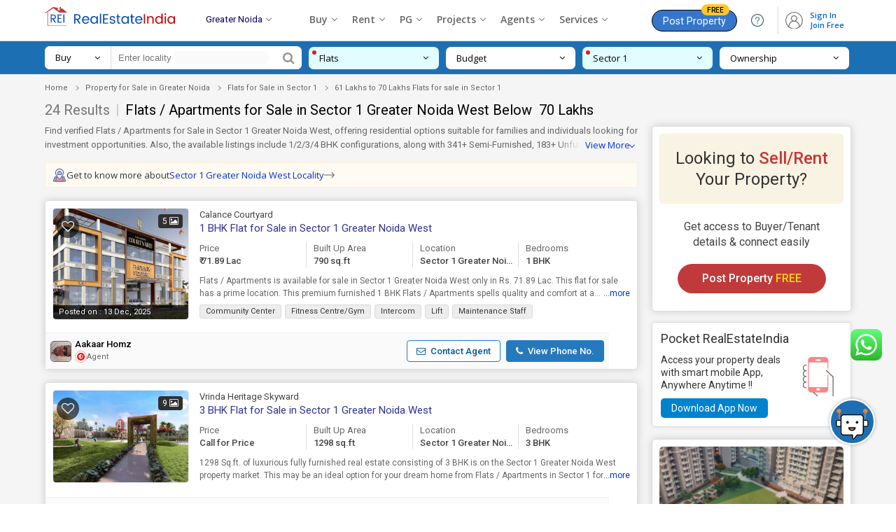

--- FILE ---
content_type: text/html; charset=UTF-8
request_url: https://www.realestateindia.com/greaternoida-property/flats-apartments-for-sale-in-greater-noida-sector-1-price-61-lakhs-to-70-lakhs.htm
body_size: 42171
content:
<!doctype html>
<html lang="en">
<head>
<meta charset="utf-8">
<meta name="viewport" content="width=device-width, initial-scale=1, shrink-to-fit=no">
<title>Flats / Apartments for sale in Sector 1 Greater Noida West Below &#x20B9; 70 Lakhs | 24+ Flats / Apartments in Sector 1 Greater Noida West within 61 Lakhs to 70 Lakhs</title>
<meta name="description" content="Searching for a budget-friendly Flats / Apartments in Sector 1 Greater Noida West below &#x20B9; 70 Lakhs? Check out 24+ Flats / Apartments for sale in Sector 1 Greater Noida West under 61 Lakhs to 70 Lakhs only on Realestateindia.com. 100% genuine and verified residential and commercial properties. With image, positive reviews and verified agents." />
<meta name="keywords" content="61 Lakhs to 70 Lakhs Apartments in Sector 1 Greater Noida West,61 Lakhs to 70 Lakhs Flats in Sector 1 Greater Noida West,61 Lakhs to 70 Lakhs Flats for sale in Sector 1 Greater Noida West,Apartments below 70 Lakhs in Sector 1 Greater Noida West, Flats for Sale in Sector 1 Greater Noida West within 70 Lakhs" />
<meta name="generator" content="cmVhbGVzdGF0ZWluZGlhLmNvbQ=="><meta name="geo.region" content="IN-4173" />
	<meta name="geo.placename" content="Sector 1" />
	<meta name="geo.position" content="28.5668;77.4386" />
	<link rel="canonical" href="https://www.realestateindia.com/greaternoida-property/flats-apartments-for-sale-in-greater-noida-sector-1-price-61-lakhs-to-70-lakhs.htm"><link rel="preconnect" href="https://www.google-analytics.com/">
<link rel="preconnect" href="https://www.googletagmanager.com/">
<link rel="preconnect" href="https://www.facebook.com/">
<link rel="preconnect" href="https://www.google.co.in/">
<link rel="preconnect" href="https://www.google.com/">
<link rel="preconnect" href="https://ssl.google-analytics.com/">
<link rel="preconnect" href="https://dyimg1.realestateindia.com">
<link rel="preconnect" href="https://dyimg2.realestateindia.com">
<link rel="preconnect" href="https://dynamic.realestateindia.com">
<link rel="preconnect" href="https://static.realestateindia.com">
<link rel="preconnect" href="https://cdnjs.cloudflare.com">
<link rel="preconnect" href="https://fonts.googleapis.com">
<link rel="preconnect" href="https://fonts.gstatic.com">
<link rel="preconnect" href="https://connect.facebook.net">
<link rel="preconnect" href="https://googleads.g.doubleclick.net">
<link rel="preconnect" href="https://www.realestateindia.com">
<link rel="dns-prefetch" href="https://www.google-analytics.com/">
<link rel="dns-prefetch" href="https://www.googletagmanager.com/">
<link rel="dns-prefetch" href="https://www.facebook.com/">
<link rel="dns-prefetch" href="https://www.google.co.in/">
<link rel="dns-prefetch" href="https://www.google.com/">
<link rel="dns-prefetch" href="https://ssl.google-analytics.com/">
<link rel="dns-prefetch" href="https://dyimg1.realestateindia.com">
<link rel="dns-prefetch" href="https://dyimg2.realestateindia.com">
<link rel="dns-prefetch" href="https://dynamic.realestateindia.com">
<link rel="dns-prefetch" href="https://static.realestateindia.com">
<link rel="dns-prefetch" href="https://cdnjs.cloudflare.com">
<link rel="dns-prefetch" href="https://fonts.googleapis.com">
<link rel="dns-prefetch" href="https://fonts.gstatic.com">
<link rel="dns-prefetch" href="https://connect.facebook.net">
<link rel="dns-prefetch" href="https://googleads.g.doubleclick.net">
<link rel="dns-prefetch" href="https://www.realestateindia.com">
		<link rel="preload" as="style" href="https://static.realestateindia.com/rei/css/header.css?v=1768796170">
				<link rel="preload" as="style" href="https://static.realestateindia.com/rei/css/footer.css?v=1768796170">
				<link href="https://static.realestateindia.com/rei/css/header.css?v=1768796170" rel="stylesheet">
				<link href="https://static.realestateindia.com/rei/css/footer.css?v=1768796170" rel="stylesheet">
			<style>
	.sticky_header{box-shadow:none}
		.property-sale-main{padding:0 0 50px;position:relative;background:#f5f5f5}
		.breadcrumb-bx{width:100%;padding:10px 0}
		.breadcrumb-bx ul{display:block}
		.breadcrumb-bx ul li{position:relative;font-family:'Roboto',sans-serif;font-size:11px;color:#666;padding-right:22px;list-style:none;display:inline-block}
		.breadcrumb-bx ul li a{color:#666}
		.breadcrumb-bx ul li a:hover{text-decoration:underline}
		.breadcrumb-bx ul li:before{content:'';position:absolute;left:-17px;top:8px;width:4px;height:4px;border-right:1px solid #999;border-top:1px solid #999;transform:rotate(45deg) translateY(-50%)}
		.breadcrumb-bx ul li:first-child:before{border:none}
		.property-sale-box{display:flex;flex-wrap:wrap;margin-left:-10px;margin-right:-10px}
		.property-sale-left-side{width:74%;box-sizing:border-box;padding-left:10px;padding-right:10px}
		.property-sale-rt-side{width:26%;padding-left:10px;padding-right:10px;margin-top:35px;box-sizing:border-box;position:relative;}
		.prop-filter{margin-bottom:20px}
		.prop-filter p{font-family:'Roboto',sans-serif;font-size:11px;color:#666;padding:0;margin:0}
		.prop-filter p span{margin-right:15px}
		.prop-filter p span a{color:#d07054}
		.prop-tab{display:block;margin-bottom:30px}
		.prop-tab ul{display:block;border-bottom:#ddd solid 1px}
		.prop-tab ul li{position:relative;list-style:none;display:inline-block;margin-right:6px}
		.prop-tab ul li a,.prop-tab ul li > span{font-family:'Roboto',sans-serif;font-weight:400;font-size:15px;color:#888;padding:11px 10px 9px;border-radius:5px 5px 0 0;border:#ddd solid 1px;display:inline-block;background:#fafafa;border-bottom:solid 2px transparent;position:relative;cursor:pointer}
		.prop-tab ul li .activ:after,.prop-tab ul li > span.activ:after{content:'';position:absolute;top:100%;left:calc(50% - 6px);border:8px solid transparent;border-top-color:#1075ba}
		.prop-tab ul li a:hover,.prop-tab ul li a.activ,.prop-tab ul li > span.activ,.prop-tab ul li > span:hover{color:#1d6fb3;background:#fff;border-bottom:solid 2px #1075ba}
		.prop-tab ul li a.activ span,.prop-tab ul li > span.activ span{color:#1d6fb3}
		.prop-tab ul li a span,.prop-tab ul li > span span{font-weight:600;color:#666}
		.prop-tab ul li a:hover span{color:#1d6fb3}
		.prop-sr-h1{font-family:'Roboto',sans-serif;font-weight:400;font-size:20px;color:#444;margin:0 0 7px}
		.prop-sr-h1 strong{font-weight:400;color:#777}
		.prop-sr-h1 span{color:#c9c9c9;margin:0 3px}
		.prop-sr-h1 h1{font-weight:400;font-size:20px;color:#000;line-height:25px;display:inline}
		.prop-result{margin:0 0 5px}
		.prop-result p{font-family:'Roboto',sans-serif;font-size:13px;color:#666;padding:0;margin:0;line-height:18px}
		.prop-result p a{color:#1d6fb3}
		.prop-clasified-out{width:100%;box-shadow:0 0 12px #ccc;background:#fff;border-radius:5px;border:#ddd solid 1px;padding:0;margin-top:18px;transition:all ease .5s;box-sizing:border-box}
		.prop-clasified{width:100%;font-family:'Roboto',sans-serif;background:#fff;position:relative;padding:10px;box-sizing:border-box;border-radius:5px;cursor:pointer}
		.prop-clasified-out:hover{border:#6abcf4 solid 1px;transition:all ease .5s}
		.clasified-left:after,.clasified-left:before{content:'';display:table}
		.clasified-left:after{clear:both}
		.prop-class-img{width:195px;height:calc(100% - 80px);box-sizing:border-box;position:absolute;top:10px;border-radius:5px;overflow:hidden;border:#eee solid 1px;float:left;margin:0 15px 0px 0;display:flex;align-items:center;justify-content:center}
		.prop-class-img .bg_image{position:absolute;top:-10px;left:-10px;right:-10px;bottom:-10px;filter:blur(8px);-webkit-filter:blur(8px);z-index:0}
		.prop-class-img img{object-fit:cover;width:100%;height:100%;}
		.prop-class-img img.no-img{width:auto;height:auto;max-width:100%}
		.prop-class-img.mb17px{margin-bottom:17px;}
		.img-count{position:absolute;top:8px;right:8px;padding:1px 6px;font-family:'Roboto',sans-serif;font-size:12px;color:#fff;background:#303030;border-radius:4px;z-index:2}
		.post-date{position:absolute;bottom:0;left:0;padding:1px 8px;font-family:'Roboto',sans-serif;font-size:11px;color:#fff;font-weight:400;box-sizing:border-box;background-color:rgba(0,0,0,0.7);width:100%;border-radius:0 0 4px 4px;z-index:2}
		.prop-class-img .icon-fv{height:32px;width:32px;display:flex;align-items:center;justify-content:center;border-radius:50%;background:rgba(0, 0, 0, 0.6);position:absolute;top:10px;left:5px;}
		.cals_body_in{margin-bottom:15px;width:100%}
		.clasified-text{width:calc(100% - 210px);display:flex;flex-wrap:wrap;box-sizing:border-box;float:right;position:relative;}
		.clasified-text-left{width:100%;box-sizing:border-box;position:relative}
		.clasified-text-left .icon-fv, .prop-class-img .icon-fv{font-family:FontAwesome;font-size:18px;color:#fff;}
		.clasified-text-left .icon-fv:after, .prop-class-img .icon-fv:after{content:'\f08a'}
		.clasified-text-left .icon-fv.add, .prop-class-img .icon-fv.add{color:#f41616}
		.clasified-text-left .icon-fv.add:after, .prop-class-img .icon-fv.add:after{content:'\f004'}
		.clasified-text-left .icon-fv.fv_close{display:inline-block;float:right;margin-top:20px;border:solid 1px #ccc;border-radius:20px;line-height:0}
		.clasified-text-left .icon-fv.fv_close:after{content:url(https://static.realestateindia.com/rei/images/fa-heart-close.svg)}
		.clasified-text-rt{position:absolute;top:10px;right:15px}
		.clasified-text-rt .pro-rice{font-size:16px;color:#c33;display:block;font-weight:400}
		.clasified-text-rt .pro-rice span{font-size:14px;color:#666;font-weight:400}
		.clasified-text-rt .pro-area{font-size:11px;line-height:15px;font-weight:400;color:#666;display:block}
		.prop-desc{float:left;width:100%;box-sizing:border-box;font-family:'Roboto',sans-serif;font-size:12px;color:#666;line-height:18px}
		.prop_desc_new{box-sizing:border-box;font-family:'Roboto',sans-serif;font-size:12px;color:#666;line-height:18px;position:relative;width:100%;margin-bottom:7px;}
		.prop_desc_new.expand{background:#fff;padding:10px 20px 10px 10px;box-shadow:0 0 5px #ccc}
		.prop_desc_new.expand ._data_show{display:block;overflow:auto;max-height:100px;margin-right:0}
		.prop_desc_new ._data_show{line-height:18px;display:-webkit-box;-webkit-line-clamp:2;
		-webkit-box-orient:vertical;overflow:hidden;text-overflow:ellipsis;}
		.prop_desc_new ._show_f_data{position:absolute;bottom:0;right:0;background:#fff;color:#03c}
		.prop_desc_new.expand ._show_f_data{top:1px;right:0;background:#eee;padding:1px 5px;font-weight:600;font-family:cursive!important}
		.hide-scrollbar::-webkit-scrollbar {display:none;}
		.clasified-text .chip-list{display:block;white-space:nowrap;overflow-x:auto;padding-bottom:5px}
		/* width */
		.clasified-text .chip-list::-webkit-scrollbar {height:5px;}
		.clasified-text .chip-list::-webkit-scrollbar-track {background:#f1f1f1;}
		.clasified-text .chip-list::-webkit-scrollbar-thumb {background: #ccc;}

		.clasified-text .chip-list li{margin-right:5px;display:inline-block;padding:0 8px;border-radius:3px;border: 1px solid #DBDBDB;background:#EDEDED;font-size:11px;line-height:18px;color:#333;white-space:nowrap;text-transform:none;}
		.clasified-text .chip-list li:last-child{margin-right:0}
		.clear_sec{clear:both;display:block}
		.near_location ._location{font-size:12px;background:#fefcdb;padding:1px 10px;display:inline-block}
		.near_location ._location span{color:#333;font-weight:500}
		.head-title-left{float:right;width:calc(100% - 210px)}
		.head-title-left p{font-family:'Roboto',sans-serif;font-size:13px;line-height:20px;color:#444;padding:0;margin:0;max-width:80%}
		.head-title-left p a{color:#444}
		.head-title-left h2{font-family:'Roboto',sans-serif;font-size:15px;padding:0;margin:0;font-weight:400;color:#2f3394;line-height:19px;max-width:80%}
		.head-title-left h2 a{color:#2f3394;display:inline-block}
		.head-title-left .rera{display:inline-block;background:#0082cc;color:#fff;text-decoration:none;font-size:8px;text-transform:uppercase;font-weight:500;margin-left:5px;padding:0 2px;border-radius:3px;line-height:15px;vertical-align:middle}
		.clasified-text-left ul{margin:10px 0;padding:0;display:flex; white-space:nowrap;}
		.clasified-text-left ul::-webkit-scrollbar {display:none;}
		.clasified-text-left ul li{width:25%;box-sizing:border-box;font-family:'Roboto',sans-serif;font-size:13px;color:#444;font-weight:500;line-height:18px;padding-left:10px;padding-right:10px;border-left:solid 1px #ddd;margin-left:-2px}
		.clasified-text-left ul li:first-child{padding-left:0;border-left:0;margin-left:0}
		.area-top{color:#666;font-weight:400;display:block;white-space:nowrap;overflow:hidden;text-overflow:ellipsis}
		.area-btm{display:block;white-space:nowrap;overflow:hidden;text-overflow:ellipsis}
		.area-btm.units{display:flex;align-items:center;gap:5px;position:relative;overflow:visible;white-space:normal;}
		.area-btm.units .unit{display:inline-flex;align-items:center;cursor:pointer;gap:3px;font-size:12px;font-weight:400;color:#666}
		.area-btm.units .unit:after{content:'';height:5px;width:5px;border:solid #999;border-width:0px 1px 1px 0;transform:rotate(45deg);}
		.area-btm.units .unit-list{position:absolute;top:100%;right:0;background:#fff;border-radius:5px;z-index:1;margin:0;padding:0px;display:none;white-space:normal;overflow:visible;border:1px solid #eee;box-shadow:1px 1px 5px rgba(0, 0, 0, 0.12);}
		.area-btm.units .unit-list > li{display:block;padding:7px 15px;width:100%;font-size:12px;color:#666;line-height:15px;font-weight:400;transition:all 0.3s ease;border:none}
		.area-btm.units .unit-list > li:hover{background:#f5f5f5;color:#000}
		.prop-agent-details{width:calc(100% - 20px);box-sizing:border-box;display:flex;align-items:center;justify-content:space-between;margin:0 -10px -10px;background:#fafafa;border-top:#eee solid 1px;padding:9px 7px;position:relative}
		.prop-agent-name{display:inline-flex;align-items:center;font-size:13px}
		.prop-agent-name .agent-lbl{display:inline-block;margin-right:5px;color:#666}
		.prop-agent-name .agent-name{display:inline-block;color:#000;font-weight:500} 
		.prop-agent-contact{display:flex;align-items:center}
		.prop-agent-contact a:hover{background:#eee}
		.prop-agent-contact a{display:inline-block;padding:7px 13px;background:#fff;color:#00569d;border:1px solid #187ccf;text-align:center;font-size:13px;font-weight:500;border-radius:4px;line-height:15px;margin-right:5px}
		.prop-agent-contact a b{margin-right:4px}
		.prop-agent-contact a.a-phone{margin-left:3px;font-weight:500;background:#2779bd;color:#fff;margin-right:0}
		.prop-agent-contact a.a-phone:hover{background:#005aa5}
		.view-m-btn{width:100%;display:block;text-align:center}
		.view-m-btn a{font-family:'Roboto',sans-serif;font-size:13px;color:#666;padding:13px 40px;margin:25px 0 0;font-weight:500;background:#fff;border-radius:3px;display:inline-block;border:#ddd solid 1px;box-shadow:0 0 12px #ccc;text-transform:uppercase;letter-spacing:1px;transition:all ease .5s}
		.view-m-btn a:hover{color:#1075ba;border:#81b7e3 solid 1px;transition:all ease .5s}
		.distanceLoc{width:100%;padding:10px;position:relative;box-sizing:border-box;font-family:'Roboto',sans-serif;background:#f3f7f7;border-radius:0 0 4px 4px;border-top:#ddd solid 1px;white-space:nowrap;overflow-x:auto}  
		.distanceLoc ul{list-style:none outside none;margin:0px;padding:0px;display:flex;}	
		.distanceLoc ul li{width:25%;box-sizing:border-box;}
		.distanceLoc ul li > div{display:flex;align-items:center}
		.distanceLoc ul li > div img{margin-right:5px;}
		.releted-prop-btm{width:100%;padding:10px;position:relative;box-sizing:border-box;font-family:'Roboto',sans-serif;background:#f3f7f7;border-radius:0 0 4px 4px;border-top:#ddd solid 1px}
		.releted-prop-out{margin-top:10px;display:none}
		.releted-prop-btm.show_ret .releted-prop-out{display:block}
		.releted-prop{width:100%;display:flex;align-items:center;justify-content:space-between}
		.releted-prop ul{display:flex;align-items:flex-start;justify-content:flex-start;width:calc(100% - 100px)}
		.releted-prop ul li{width:33.33%;padding-right:10px;box-sizing:border-box;display:flex;cursor:pointer}
		.releted-prop ul li .rele-img{width:65px;align-items:center;justify-content:center;overflow:hidden;height:65px}
		.releted-prop ul li .rele-img img{object-fit:cover;width:100%;height:65px;transition:all ease .5s}
		.releted-prop ul li:hover .rele-img img{transition:all ease .5s;transform:scale(1.2)}
		.releted-prop ul li .rele-prop-text{width:calc(100% - 65px);display:flex;flex-direction:column;justify-content:space-between;box-sizing:border-box;padding-left:10px}
		.releted-prop ul li p,.releted-prop ul li p a{font-size:13px;color:#333;line-height:17px;display:-webkit-box;-webkit-line-clamp:2;-webkit-box-orient:vertical;overflow:hidden;text-overflow:ellipsis}
		.releted-prop ul li p.r-pro-price{color:#333;font-weight:600}
		.releted-prop .v-all-pro{width:100px;text-align:center}
		.releted-prop .v-all-pro a{font-size:12px;color:#004eff;line-height:17px;text-decoration:underline}
		.releted-prop-btm .r-p-title{font-size:14px;display:inline-block;line-height:20px;color:#5f449b;font-weight:400;position:relative;max-width:100%;cursor:pointer}
		.releted-prop-btm .r-p-title::after{position:absolute;right:-35px;top:-2px;content:'\f107';font-family:FontAwesome;height:24px;width:24px;border-radius:100%;background:#f1ebff;display:flex;display:-webkit-flex;align-items:center;justify-content:center;font-size:14px;font-weight:600;transition:.3s}

		.property-sale-rt-bx{width:100%;box-shadow:0 0 12px #ccc;background:#fff;border-radius:5px;border:#ddd solid 1px;padding:10px;margin-bottom:15px;box-sizing:border-box;font-family:'Roboto',sans-serif;transition:all ease .5s;cursor:pointer}
		.look-s-rent-title{width:100%;display:block;text-align:center;padding:20px 10px;box-sizing:border-box;background:#f9f3e3;border-radius:5px;font-size:24px;font-weight:400;color:#333;line-height:30px}
		.look-s-rent-title span{font-weight:500;color:#c33}
		.look-s-rent-text{width:100%;display:block;text-align:center;padding:22px 20px 15px;box-sizing:border-box}
		.look-s-rent-text p{font-size:16px;font-weight:400;color:#444;line-height:22px}
		.look-s-rent-text a{font-size:16px;color:#fff;padding:12px 35px;margin:20px 0 0;font-weight:500;background:#c13a3b;border-radius:42px;display:inline-block;box-sizing:border-box;transition:all ease .5s}
		.look-s-rent-text a span{color:#f6d912}
		.r_banner_01{border:solid 1px #ddd;border-radius:5px;margin-bottom:17px;box-shadow:0 0 5px #ddd;padding:12px;font-family:'Roboto',sans-serif;background:#fff}
		.r_banner_01 a{color:#333}
		.r_banner_01 h3{font-size:18px;font-weight:400;line-height:22px;margin-bottom:10px}
		.r_banner_01 h3 span{color:#c03}
		.r_banner_01 ._mess{display:flex;font-size:14px}
		.r_banner_01 ._mess ._link{background:#0082cc;display:inline-block;margin-top:10px;padding:5px 15px;color:#fff;border-radius:5px}
		.r_banner_01.prem{background:#fffdf2;border-color:#ddd298}
		.r_banner_01.prem ._mess ._link{background:#d14445;display:inline-block;margin-top:10px;padding:5px 15px;color:#fff;border-radius:5px}
		.property-sale-rt-bx:hover .look-s-rent-text a{color:#fff;background:#a6292a;transition:all ease .5s}
		.prop-list-img{width:100%;display:block;border-radius:5px;overflow:hidden;height:125px}
		.prop-list-img img{width:100%;object-fit:cover;height:125px;transition:all ease .5s;border-radius:5px}
		.prop-list-text{width:100%;height:142px;overflow:hidden;display:block;padding:12px 0 0;box-sizing:border-box}
		.prop-list-text h3{font-size:17px;font-weight:400;color:#222;color:#222;display:-webkit-box;-webkit-line-clamp:2;-webkit-box-orient:vertical;overflow:hidden;text-overflow:ellipsis}
		.prop-list-text a{color:#222}
		.prop-list-text p{font-size:14px;font-weight:400;color:#555;line-height:24px}
		.prop-list-text p.prop-add{margin:4px 0 12px;font-size:13px;color:#777}
		.prop-list-text .prop-price{font-size:15px;font-weight:500;color:#222}
		.prop-list-text p span{display:block}
		.prop-bhk{font-size:15px}
		.prop-list-r-s:hover .prop-list-img img{transition:all ease .5s;transform:scale(1.2)}
		#fixed_scroll{z-index:9;width:279px;top:48px!important}
		.faq-sec-box{padding:30px 0;position:relative;background:#fff;font-family:'Roboto',sans-serif}
		.faq-sec-box h2{font-family:'Open Sans', sans-serif;font-size:20px;color:#333;margin:0 0 20px; padding-bottom:15px; font-weight:600;line-height:25px;position:relative;}
		.faq-sec-box h2:after {content:'';position:absolute;bottom:0;left:0;width:60px;height:3px;background:#d21a1f;}
		.acco_faq_list .acordian-row{font-family:'Roboto',sans-serif;background:#fff;padding:20px 50px;box-shadow:0 0 23px rgba(0,0,0,0.10);margin-bottom:15px;border-left:4px solid #327ed2}
		.acco_faq_list .acordian-row:nth-child(even){border-left-color:#afafaf}
		.acco_faq_list .acordian-row:last-child{margin-bottom:0}
		.acordian-row h3{font-size:16px;font-weight:500;color:#444;line-height:22px;position:relative;cursor:pointer}
		.acordian-row h3:before{content:'Q.';position:absolute;color:#de2101;font-size:16px;font-weight:500;left:-20px}
		.acordian-row h3:after{content:'+';position:absolute;top:0;right:-20px; height:22px;width:22px;display:inline-flex;align-items:center;justify-content:center;color:#666;box-sizing:border-box;font-size:20px;transition:all 0.3s ease}
		.acordian-row h3.active:after{content:'-';}
		.acordian-box{font-size:14px;line-height:23px;color:#666;margin-top:10px;display:none}


		.pcs-sec{display:flex;align-items:center;justify-content:flex-start}
		.pc-search{width:367px;background:#fff;border-radius:7px;margin-right:10px;align-items:center;display:flex}
		.pc-search .search-for{position:relative;background:#fff;padding:7px 15px;color:#000;font-size:13px;cursor:pointer;box-sizing:border-box;border-right:1px solid #ddd;width:95px;border-radius:7px 0 0 7px;line-height:19px;display:flex;align-items:center;justify-content:space-between;order:1}
		.pc-search .search-for span{max-width:100%}
		.pc-search .search-for ul{display:none;position:absolute;z-index:1;top:100%;left:0;right:0;background:#fff;border:1px solid #eee;box-shadow:1px 1px 5px rgba(0,0,0,0.12)}
		.pc-search .search-for:hover ul,.pc-search .search-for:focus ul{display:block}
		.pc-search .search-for ul > li{padding:5px 10px;color:#666;cursor:pointer;border-bottom:1px solid #eee;transition:all .3s ease}
		.pc-search .search-for ul > li:hover{color:#333;background:#f8f8f8}
		.pc-search .token-item-temp{order:2;padding:5px 10px;border:none;min-height:initial;display:flex;font-size:12px;line-height:normal;flex-grow:1}
		.pc-search .token-item-temp .token-item-drpdown-selected{margin-bottom:0;margin-right:5px;padding:1px 20px 3px 10px;border-radius:15px;border:1px solid #ddd;background:#eee}
		.pc-search .token-item-temp .token-item-drpdown-selected a{white-space:nowrap;overflow:hidden;text-overflow:ellipsis;max-width:100px;display:inline-block;font-size:12px;color:#000;vertical-align:middle}
		.pc-search .token-item-temp .token-item-selected-list .del{top:3px}
		.pc-search .token-item-temp .token-item-selected-list{padding:0;display:flex;align-items:center;border-radius:15px;background:#fafafa}
		.pc-search .token-item-selected-list span.token-item-drpdown-selected-more{font-size:12px;font-weight:700;color:#000;margin-bottom:0;margin-right:5px;padding:1px 10px 3px;border:1px solid #ddd;background:#eee;border-radius:15px}
		.pc-search .token-item-temp .token-item-drpdown-search{padding:0}
		.pc-search input[type='text']{width:235px;box-sizing:border-box;padding:7px 10px;border:none;font-size:13px;line-height:19px;order:2}
		.pc-search input[type='text'].token-item-search{width:auto;max-width:80px;padding:0}
		.pc-search button{color:#999;background:#fff;border:none;padding:7px 10px;font-size:18px;line-height:18px;outline:none;box-shadow:none;border-radius:0 7px 7px 0;order:3;cursor:pointer}
		.pcs-filter{margin:0;padding:0;list-style:none;display:flex;align-items:center;justify-content:flex-start;width:calc(100% - 380px)}
		.pcs-filter > li{position:relative;background:#fff;margin-right:10px;border-radius:7px;width:25%;box-sizing:border-box}
		.pcs-filter > li:last-child{margin-right:0}
		.pcs-filter > li > a{display:flex;align-items:center;justify-content:space-between;color:#000;font-size:13px;line-height:18px;padding:7px 15px;width:100%;box-sizing:border-box}
		.pcs-filter > li > a > span{max-width:90%;white-space:nowrap;overflow:hidden;text-overflow:ellipsis;float:left}
		.pcs-filter > li.active{background:#e2fdff}
		.pcs-filter > li.active a{color:#000}
		.pcs-filter > li.active:before{content:'';position:absolute;top:5px;left:5px;width:6px;height:6px;border-radius:50%;background:#e01c1c}
		.pcs-filter .pcsf-option{display:none;position:absolute;z-index:1;top:calc(100% + 22px);left:-90px;right:auto;background:#fff;box-shadow:1px 1px 5px rgba(0,0,0,0.12);padding:15px 15px 10px;border-radius:5px;transition:all .3s ease}
		.pcs-filter .pcsf-option:before{content:'';position:absolute;top:-20px;left:130px;border:10px solid transparent;border-bottom-color:#fff}
		.pcs-filter .pcsf-option.pt-options{width:550px}
		.pcs-filter .pcsf-option.bhk-options{width:245px}
		.pcs-filter .pcsf-option.nbl-options{width:300px}
		.pcs-filter .pcsf-option.ownership-options{width:246px}
		.pscb-list{max-height:250px;overflow-y:auto}
		.pscb-list::-webkit-scrollbar{width:5px}
		.pscb-list::-webkit-scrollbar-track{box-shadow:inset 0 0 6px rgba(0,0,0,0.12)}
		.pscb-list::-webkit-scrollbar-thumb{background-color:#ddd;outline:none}
		.pcsf-option ul.pt-list li,.pcsf-option ul.bhk-list li,.pcsf-option ul.ownership-list li,.pcsf-option ul.nbl-list li{display:inline-block;margin-bottom:10px;margin-right:5px}
		.pcsf-option .checkbox input[type='checkbox']{display:none}
		.pcsf-option .checkbox input[type='checkbox'] + label{display:inline-block;padding:3px 15px;border-radius:25px;border:1px solid #ddd;font-size:12px;color:#666;position:relative;transition:all .3s ease;cursor:pointer}
		.pcsf-option .checkbox input[type='checkbox']:checked + label{background:#e2fdff;border-color:#8dc9ce;color:#000}
		.pcsf-option .checkbox input[type='checkbox']:checked + label:after{content:'\f058';font-family:'FontAwesome';color:#000;position:absolute;top:4px;right:-4px;font-size:14px}
		.pcsf-option .radio input[type='radio']{display:none}
		.pcsf-option .radio input[type='radio'] + label{font-size:13px;color:#666;display:block;padding-left:25px;position:relative;line-height:17px;transition:all .3s ease}
		.pcsf-option .radio input[type='radio'] + label:before{content:'';height:15px;width:15px;border:1px solid #ddd;background:#f1f1f1;position:absolute;left:0;border-radius:50%}
		.pcsf-option .radio input[type='radio']:checked + label:before{background:#2196F3;border-color:#2196F3}
		.pcsf-option .radio input[type='radio']:checked + label:after{content:'';height:9px;width:9px;border-radius:50%;background:#fff;position:absolute;left:4px;top:4px}
		.pcsf-option .btn-done{color:#06c!important;display:inline-block;text-transform:uppercase;font-weight:600}
		.psc-cat li{display:inline-block}
		.psc-cat li a{display:block;background:#f5f5f5;color:#777;font-size:14px;border:1px solid #ccc;border-radius:3px;padding:7px 15px}
		.psc-cat li.on a{border-bottom-color:#187ccf;position:relative}
		.psc-cat li.on a:before{content:'';position:absolute;bottom:0;left:0;right:0;height:2px;background:#187ccf}
		.psc-cat li.on a:after{content:'';position:absolute;top:100%;left:calc(50% - 6px);border:8px solid transparent;border-top-color:#187ccf}
		.spf-sec{padding:7px 0;background-color:#1d6fb3;position:relative;z-index:9}
		.pcs-filter-overlay{position:fixed;top:0;left:0;width:100%;height:100vh;background:rgba(0,0,0,0.7);z-index:8;display:none}
		.sp-budget-min{width:50%;float:left}
		.sp-budget-min .min-budget{border:1px solid #ddd;padding:7px;width:100%;text-align:center;box-sizing:border-box;outline:0}
		.pscb-list{max-height:250px;overflow-y:auto;color:#333;list-style:none}
		.pscb-list a{color:#333;padding:3px 5px;display:block;outline:none!important}
		.pscb-list a:hover{background-color:#eee}
		.sp-budget-max{width:50%;float:left;padding-left:7px;box-sizing:border-box}
		.max-budget{border:1px solid #ddd;padding:7px;width:100%;text-align:center;box-sizing:border-box;outline:0}
		.done-btn-bx{text-align:right}
		.sp-budget{display:flex}
		.pcsf-option-inner p{font-weight:600;margin-bottom:5px;color:#000;text-transform:uppercase;font-size:13px;margin-top:5px}
		.prop-result-p{font-size:13px;color:#666;margin:0;line-height:18px;margin-bottom:10px}
		.prop-result-p a{color:#03c;text-decoration:none;margin-left:5px;display:inline-block}
		.truncate-text{font-size:13px;color:#666;margin:0;line-height:18px}
		.r-a-call{margin-bottom:3px;display:block;font-size:16px}
		.feature_property{margin:20px 0 15px 0}
		.feature_property .head{font-size:14px;font-weight:600;color:#333;margin-bottom:10px}
		.feature_property .feature_table{font-family:Arial,Helvetica,sans-serif;border-collapse:collapse;width:100%;background:#fff}
		.feature_property .feature_table td,.feature_property .feature_table th{border:1px solid #ddd;padding:6px}
		.feature_property .feature_table tr:nth-child(even){background-color:#fafafa}
		.feature_property .feature_table tr:hover{background-color:#f1f1f1}
		.feature_property .feature_table th{padding-top:8px;padding-bottom:8px;text-align:left;background-color:#eee;color:#333}
		.feature_property .feature_table td a{color:#2f3394}
		.feature_property .feature_table .view_det{border:solid 1px #03c;color:#03c;display:inline-block;padding:2px 10px;white-space:nowrap;background:#fff;border-radius:3px}
		.feature_property .feature_table ._price{white-space:nowrap}
		.fp_table{max-height:280px;overflow:auto} 
		.fp_table .feature_table2 thead{position:sticky;z-index:1;top:-1px} 
		.fp_table .feature_table2{font-family:Arial,Helvetica,sans-serif;border-collapse:collapse;width:100%;background:#fff;} 
		.fp_table .feature_table2 td,.fp_table .feature_table2 th{border:1px solid #ddd;padding:10px 6px}
		.fp_table .feature_table2 tr:nth-child(even){background-color:#fafafa}
		.fp_table .feature_table2 tr:hover{background-color:#f1f1f1}
		.fp_table .feature_table2 th{padding-top:8px;padding-bottom:8px;text-align:left;background-color:#eee;color:#333}
		.fp_table .feature_table2 td a{color:#2f3394} 
		.fp_table .feature_table2 ._price{white-space:nowrap}
		.similar_pro_hed{margin:30px 0 10px}
		.similar_pro_hed h2{font-size:18px;font-weight:600;color:#333}
		.similar_pro_hed h2 span{color:#c03}
		.shortlistTab{position:fixed;right:0;bottom:0;background:#666;text-transform:uppercase;font-size:14px;border-top-left-radius:5px;z-index:5}
		.shortlistTab a{color:#fff;padding:7px 20px;display:inline-block}
		.shortlistTab a span{background:#f41616;border-radius:15px;padding:1px 7px;line-height:0}
		.shortlistTab span.hide-mobile{background:transparent;border-radius:0;padding:0;line-height:normal}
		.shortlistTab b.fa-heart-o{display:none}
		.error_mess_show{background:#f7e4e6;padding:12px 10px;text-align:center;font-size:16px;font-weight:500;border:solid 1px #f5c6cb;color:#c30012;margin:10px 0}
		.right_city_list{background:#fff;border:solid 1px #ddd;border-radius:5px;margin-bottom:17px;box-shadow:0 0 5px #ddd;font-family:'Roboto',sans-serif}
		.right_city_list h3{padding:10px 15px 8px;font-size:15px;font-weight:500;color:#333;border-bottom:1px solid #eee}
		.right_city_list h3 a{color:#333}
		.right_city_list ._city_list{margin:0;padding:0;list-style:none}
		.right_city_list ._city_list li{border-bottom:1px solid #eee}
		.right_city_list ._city_list li:last-child{border-bottom:none}
		.right_city_list ._city_list li a{display:block;padding:7px 15px 7px 30px;font-size:13px;position:relative;color:#03c;transition:all .3s ease}
		.right_city_list ._city_list li:hover a{background:#fafafa;color:#08c}
		.right_city_list ._city_list li a:before{content:'\f101';font-family:'FontAwesome';font-size:12px;color:#999;position:absolute;left:15px}
		.cal_user_info{display:flex;justify-content:flex-start;align-items:center;width:calc(100% - 60%)}
		.cal_user_info_letter{color:#606060;font-size:12px;font-weight:600;background-color:#fff7e1;text-transform:uppercase;border:1px solid #ffebb3;-webkit-border-radius:50%;-moz-border-radius:50%;-o-border-radius:50%;border-radius:50%;width:32px;height:32px;display:flex;align-items:center;justify-content:center;background-clip:padding-box}
		.cal_user_info_name{font-size:13px;line-height:14px;display:flex;flex-wrap:wrap;align-items:center;gap:0 5px}
		.cal_user_info_name a{flex-grow:1;width:100%}
		.cal_user_info_name a,.cal_user_info_name b{color:#333;font-weight:normal;display:block;margin-bottom:2px;font-weight:500;color:#000}
		.cal_user_info_name span.rera{display:inline-block;background:#0082cc;color:#fff;text-decoration:none;font-size:8px;text-transform:uppercase;font-weight:500;    margin-left:5px;padding:0 2px; border-radius:3px;line-height:15px;vertical-align:middle;}
		.cal_user_info_name span{display:block;color:#666;font-size:11px}
		.cal_user_icon{width:30px;height:30px;border:1px solid #ddd;border-radius:5px;line-height:0;overflow:hidden;display:inline-flex;align-items:center;justify-content:center;box-sizing:border-box}
		.cal_user_icon img{height:30px;width:30px;object-fit:cover;}
		.cal_user_icon.txt{background:#fff;color:#fff;text-transform:uppercase;border-color:#666;font-weight:600}
		.cal_user_info_right{width:calc(100% - 32px);padding-left:5px;text-align:left}
		.cal_user_info--name{color:#303030;font-size:12px;line-height:16px;text-transform:capitalize;overflow:hidden;text-overflow:ellipsis;white-space:nowrap;}
		.cal_user_info_served{border-radius:50%;background:#fff;display:inline-flex;height:15px;width:15px;align-items:center;justify-content:center;line-height:0;position:relative;cursor: pointer;}
		.cal_user_info_served .tooltiptext{visibility:hidden; width:100px;background-color:#000;text-align:center;padding:2px 5px;border-radius:3px;position:absolute;top:0;left:100%; z-index:1;display:inline-block;font-size:12px; line-height:16px; color:#fff}
		.cal_user_info_served:hover .tooltiptext,.cal_user_info_served:focus .tooltiptext {visibility:visible;}  
		.cal_user_info_served.sm{border:1px solid #96d6f5}
		.cal_user_info_served.gm{border:1px solid #f5b526}
		.cal_user_info_served.pltm{border:1px solid #ff9c9c}
		.cal_user_info_served.prm{border:1px solid #88cfb8}
		.cal_user_info_served.priority_m{border:1px solid #999}
		.cal_user_info_served.silver_m{border:1px solid #ccc;}
		.cal_user_info_served .m_t img{height:11px;width:11px;padding:2px;box-sizing:border-box;border-radius:50%;background:#fac821;display:inline-block;vertical-align:middle}
		.cal_user_info_served.priority_m .m_t img{background:#545454}
		.cal_user_info_served.silver_m .m_t img{background:#ccc}
		.cal_user_info_served.sm .m_t img{background:#128ac3}
		.cal_user_info_served.gm .m_t img{background:#f5b526}
		.cal_user_info_served.pltm .m_t img{background:#f90b0b}
		.cal_user_info_served.prm .m_t img{background:#46d1a4}
		.cal_user_info_served .premium_member span{color:#000}
		.cal_user_info_served .m_t span{color:#000}
		.cal_user_info_served .gold_member span{color:#000}

		.top_city_sec{background:#ebf1f8; border:1px solid #c8d6e7;padding:20px;margin-top:15px;}
		.top_city_sec h2, .top_city_sec h3{font-family:'Roboto', sans-serif;font-size:16px;   margin-bottom:7px; color:#333; font-weight:500;}
		.top_city_sec ._mess{font-size:13px;line-height:20px; color:#666;}
		.propertyTypeUl{display:flex;flex-wrap:wrap;margin:15px -5px 0px;max-height:200px;overflow-y:auto}
		.propertyTypeUl li{padding:0px 15px;margin:4px;align-items:center;display:flex;color:#333;font-size:12px;border:solid 1px #9aa8ed;border-radius:16px;background:#fff;transition:.3s}
		.propertyTypeUl li.hidden{display:none}
		.propertyTypeUl li.show{display:flex;}
		.propertyTypeUl li strong{font-weight:400;padding-left:3px;color:#03c;}
		.propertyTypeUl li span,.propertyTypeUl li a{display:flex;display:-webkit-flex;align-items:center;color:#03c;cursor:pointer;padding:7px 0px;color:#333;}
		.propertyTypeUl li.view_all a{color:#03c;font-weight:600;}
		.propertyTypeUl li span strong,.propertyTypeUl li a strong{display:inline-block;font-weight:400;margin-left:5px;color:#03c}
		.propertyTypeUl li:hover{background:#e0eaff;transition:.3s}
		.top_city_sec .more-city{margin-top:5px;}
		.top_city_sec .more-city span{font-size:13px;color:#03c;cursor:pointer;font-weight:600}

		.trec{background:#fff;font-family:'Roboto', sans-serif;box-shadow: 0 0 5px #ddd;border: solid 1px #ddd;margin-bottom:15px;}
		.trec.sticky{position:sticky;top:75px;z-index:1}

		.trec-head{text-align:center;padding:15px;line-height:24px;}
		.trec-head h2,.trec-head h2 a{font-size:18px;color:#000;font-weight:400;margin-bottom:5px;}
		.trec-head p{font-size:13px;font-weight:400;color:#333;line-height:20px;}
		.new_data_list{margin:0px 10px;padding-bottom:5px;}
		.new_data_list >li{background:#fff;border-radius:5px; border:1px solid #eee; padding:10px;margin-bottom:7px}
		.new_data_list >li:hover{box-shadow:0px 0px 5px #ddd;border-color:#bccdff}
		.fpa-info{display:flex; flex-wrap:wrap;align-items:center;cursor:pointer}	
		.fpa-info .fpa-logo{width:50px;height:50px;display:flex; align-items:center; justify-content:center; overflow:hidden; border:1px solid #ddd; border-radius:5px;margin-right:10px; box-sizing:border-box;}
		.fpa-info .fpa-logo img{width:50px;height:50px;object-fit:cover;}
		.fpa-info .fpa-logo span{text-transform:uppercase;font-weight:400;font-size:18px;font-family: 'Roboto', sans-serif; color:#fff;}
		.fpa-info .fpa-oinfo{width:calc(100% - 60px);}
		.fpa-info .fpa-oinfo h2,.fpa-info .fpa-oinfo h2 a{font-size:16px;font-family: 'Roboto', sans-serif; white-space:nowrap; overflow:hidden; text-overflow:ellipsis; display:block;font-weight:normal;color:#333;font-weight:500}
		.fpa-info .fpa-oinfo .fpa-location{font-size:13px;color:#666;white-space:nowrap; overflow:hidden; text-overflow:ellipsis;margin-top:5px}
		.trec-more{text-align:right;padding:5px 10px;border-top:solid 1px #eee}
		.trec-more span{color:#03c;cursor:pointer}

		.city-header{position:static !important;top:inherit}
		.top_hed_sec{background:linear-gradient(180deg,#e4efff,#fff);padding:10px;box-shadow:0 2px 8px 0 #ccc;border-bottom:solid 3px #abc0ff;position:sticky;top:0px;z-index:9}
		.top_hed_sec .top_filter_sec{display:flex;align-items:center;justify-content:space-between;white-space:nowrap;font-size:13px}
		.top_hed_sec .top_filter_sec .search_tab{background:#fff;width:100%;padding:7px 10px 7px 36px;font-size:12px;border:solid 1px #ccc;border-radius:6px;color:#000;position:relative;margin-right:10px}
		.top_hed_sec .top_filter_sec .search_tab:after{content:url(https://static.realestateindia.com/rei/images/search-icon.svg);width:18px;height:18px;position:absolute;top:9px;left:10px;z-index:1}
		.top_hed_sec .top_filter_sec .filterToggleBtn{padding:8px 12px;border-radius:8px;border:solid 1px #58bf93;background:#fff;font-size:12px;display:flex;display:-webkit-flex;align-items:center}
		.top_hed_sec .top_filter_sec .filterToggleBtn .count_filt{margin-right:5px;display:flex;display:-webkit-flex;align-items:center;justify-content:center;background:#58bf93;border-radius:100%;font-size:10px;color:#fff!important;height:15px;width:15px;}
		.top_hed_sec .top_filter_sec .filterToggleBtn .filt_text{margin-right:5px;}	
		.dynamic-wrap{overflow:hidden;position:relative;-webkit-transition:max-height .25s ease-in-out;
			-moz-transition:max-height .25s ease-in-out;-o-transition:max-height .25s ease-in-out;transition: max-height .25s ease-in-out;width:100%;}
		.dynamic-height-active .dynamic-wrap:before {bottom:0;content:'';height:50px;left:0;position:absolute;right:0;z-index:1; background-image:linear-gradient(rgba(245,245,245,0), rgba(245,245,245,1));}    
		a.js-dynamic-show-hide {text-decoration:underline;color:#06f;position:relative;} 
		a.js-dynamic-show-hide:after {content:'\f105';font-family:FontAwesome;font-size:16px;position:absolute;
			top:0;right:-16px;}   
			

		.hed_h2{display:flex;align-items:center;justify-content:space-between;margin-bottom:20px}
		.hed_h2 h2{font-size:20px;font-weight:600;color:#333;position:relative;padding-bottom:15px}
		.hed_h2 h2:after{content:'';position:absolute;bottom:0;left:0;width:60px;height:3px;background:#d21a1f}
		.price_table{padding:40px 0px;border-bottom:solid 1px #ddd;margin-bottom:30px;}
		._prices_content{overflow-x:auto;font-family:Roboto;}
		._prices_content table{width:100%;border:solid 1px #d7d7d7}
		._prices_content table>thead>tr{color:#303030;white-space:pre;}
		._prices_content table>thead>tr>th{width:25%;padding:16px 25px;background:#f7f6f6;font-weight:600;text-align:left;font-size:16px;color:#000}
		._prices_content table>thead>tr>th:first-child{border-radius:8px 0 0 0}
		._prices_content table>thead>tr>th:last-child{border-radius:0 8px 0 0}
		._prices_content table>tbody>tr{color:#303030}
		._prices_content table>tbody>tr>td{width:25%;padding:10px 25px;border-top:1px solid #d7d7d7;font-size:14px;color:#333}
			
		.property_list_02{padding:30px 0px;border-bottom:solid 1px #eee;margin-bottom:30px;}
		.pdpfs-list{display:flex;flex-wrap:wrap;margin:0px -5px}
		.pdpfs-list .pdpfs-iteam{border:1px solid #ccc;cursor:pointer;box-sizing:border-box;margin:5px;width:24.1%} 
		.pdpfs-list .pdpfs-iteam:last-child{margin-right:0}
		.pdpfs-iteam .csp-img{width:100%;height:142px;display:flex;align-items:center;justify-content:center;position:relative;overflow:hidden;background:#f5f5f5}
		.pdpfs-iteam .csp-img img{width:100%;height:100%;object-fit:cover}
		.pdpfs-iteam .csp-details{width:100%;box-sizing:border-box;padding:10px 10px 5px;min-height:85px;}
		.pdpfs-iteam .post_date{position:absolute;left:0;right:0;bottom:0;background:rgba(0,0,0,0.7);padding:2px 0;font-size:11px;color:#fff;text-align:center}
		.pdpfs-iteam .csp-details .title,.pdpfs-iteam .csp-details .title a{font-size:14px;color:#333;font-weight:600;white-space:nowrap;overflow:hidden;text-overflow:ellipsis;text-decoration:none}
		.pdpfs-iteam .csp-details p.dul{font-size:12px;color:#333;margin-top:3px}
		.pdpfs-iteam .csp-details .price{font-size:16px;color:#c00;font-weight:600;margin:8px 0 0px;}
		.pdpfs-iteam .csp-details .co_name{color:#03c;font-size:13px;font-weight:600;white-space:nowrap;overflow:hidden;text-overflow:ellipsis;display:block}
		.pdpfs-iteam .csp-details p.gray.mb7px.sc{line-height:14px;white-space:nowrap;overflow:hidden;text-overflow:ellipsis;margin-bottom:7px}
		.pdpfs-iteam .pdpfs-footer{width:100%;float:left;box-sizing:border-box;display:flex;align-items:center;justify-content:space-between;border-top:1px solid #eee;padding:7px 10px}
		.pdpfs-iteam .pdpfs-footer > div{width:60%}
		.pdpfs-iteam .pdpfs-footer .co_name{display:block;font-size:13px;font-weight:600;color:#333;max-width:100%;white-space:nowrap;overflow:hidden;text-overflow:ellipsis}
		.pdpfs-iteam .pdpfs-footer .co_location{font-size:12px;color:#666;white-space:nowrap;overflow:hidden;text-overflow:ellipsis}
		.pdpfs-iteam .pdpfs-footer .inquiry-btn{display:inline-block;background:#0082cc;color:#fff;margin:0;border-radius:5px;padding:7px 15px;font-size:15px;font-weight:600}
		.more_data{padding-top:15px;text-align:center;}
		.more_data a{color:#03c;font-size:14px;font-weight:600;text-decoration:underline}

		._location_sec{margin:15px 0px;background:#fffbf3;padding:7px 10px;border:1px solid #fdefd1;border-radius:0;display:flex;align-items:center;gap:5px;}
		._location_sec span{color:#333;font-size:13px;}
		._location_sec ._linkocation{display:inline-flex;align-items:center;gap:5px;}
		._location_sec ._linkocation span{color:#03c;}
		._location_sec ._linkocation svg{fill:#666}
		.pg-link-sec{padding:30px 0;background:#fff;border-top:1px solid #eee}
		.pg-link{display:flex;flex-wrap:wrap;align-items:flex-start;}
		.pg-link .pg-link-label{width:100px;color:#03c;padding-right: 10px;position:relative;font-size:13px;line-height:20px;font-weight:600}
		.pg-link .pg-link-label:after{content:':';position:absolute;right:7px;color:#999}
		.pg-link .links{width:calc(100% - 110px);display:grid;grid-template-columns: repeat(auto-fill, minmax(170px, 1fr)); grid-gap:7px 20px}
		.pg-link .links li{color:#666;position:relative;padding-left:10px}
		.pg-link .links li:before{content:'\f105';font-family:'FontAwesome'; position:absolute;left:0;top:0;font-size:12px;
			color:#999;}
		.pg-link .links li a{color:#666;line-height:20px;font-size:13px;}
		.pg-link .links li:hover a{color:#03c;text-decoration:underline;}

		.fede-content{max-height:initial;overflow:visible;position:static;}
		.fede-content.short{position:relative;overflow:hidden;max-height:40px;}
		.fede-content-inner{font-family: 'Roboto', sans-serif;font-size:13px;line-height:20px;color:#666;}
		.fede-content-inner p{font-size:13px;line-height:20px;color:#666;margin-bottom:10px;}
		.fede-content-inner .head{font-size:14px; line-height:20px; font-weight:500;color:#000;margin-bottom:10px;}
		.fede-content .view-more{font-size:13px; line-height:20px; color:#03c;background: linear-gradient(90deg,rgba(245, 245, 245, 0) 0%, rgba(245, 245, 245, 1) 28%);display:inline-flex;align-items:center;gap:5px;padding-right:5px}
		.fede-content.short .view-more{position:absolute;bottom:0;right:0;padding-left:40px;}
		.fede-content .view-more:after{content:'';height:5px;width:5px;border:solid #03c;border-width:0px 1px 1px 0;transform:rotate(45deg); transition:all 0.3s ease}
		.fede-content.view-more:after{transform:rotate(-45deg);margin-top:6px;}
		.fede-content .view-more{position:static;}

		/*Related to your search css*/
		.rtys-sec{margin-bottom:30px; padding:30px 0;}
		.related-search-body{font-family:'Open Sans',sans-serif;} 
		.rel_pro_list .rel_pro_title{font-size:14px;font-weight:500;color:#000;line-height:20px;font-family:'Roboto',sans-serif;border-bottom:1px solid #ddd;padding-bottom:5px;margin-bottom:10px; white-space:nowrap;overflow:hidden;text-overflow:ellipsis;}
		.rel_pro_list ul{font-family:'Roboto',sans-serif;margin:0;padding:0;list-style:none;font-size:14px;}
		.rel_pro_list ul li{margin-bottom:5px} 
		.rel_pro_list ul li:last-child{margin-bottom:0}
		.rel_pro_list ul li.hide-item{display:none;opacity:0;transition:all 0.3s ease}
		.rel_pro_list ul li.hide-item.show{display:block;opacity:1}
		.rel_pro_list ul li a{white-space:nowrap;overflow:hidden;text-overflow:ellipsis;color:#333; font-size:13px; font-weight:400; display:block;line-height:20px;position:relative;box-sizing:border-box;white-space:nowrap;overflow:hidden;text-overflow:ellipsis;}
		.rel_pro_list ul li a:hover{text-decoration:underline;color:#03c}
		.rel_pro_list .view-more{display:inline-block;color:#000;text-decoration:underline;font-size:13px; font-weight:400;line-height:20px;}
		.rel_pro_list .view-more:hover{text-decoration:none}
		.rtys-sec .bx-viewport{height:auto!important;}
		.rtys-sec .bx-wrapper{margin:0!important}
		.related-search-header{display:flex;align-items: center;justify-content: space-between;margin-bottom: 20px;}
		.related-search-header h2, .related-search-header h3{font-size:20px;font-weight:600;color:#333;position:relative; padding-bottom:15px;}
		.related-search-header h2:after, .related-search-header h3:after{content:'';position:absolute;bottom:0; left:0; width:60px; height:3px; background:#d21a1f;}
		.sprs-sticky{transition:all 0.3s ease}
		.sprs-sticky.fixed-bottom{position:fixed;bottom:0; width:284px;}
		.sprs-sticky.stop-bottom {position:absolute;bottom:0; width:284px}
		@media screen and (max-width:1100px) {
		#fixed_scroll{width:263px}
		}
		@media screen and (max-width:1024px) {
		.fw{width:100%;box-sizing:border-box;padding-left:15px;padding-right:15px}
		#fixed_scroll{width:235px}
		}
		@media screen and (max-width:991px) {
		.head-title{display:block}
		.head-title-left{float:left;box-sizing:border-box;margin-bottom:0;width:100%}
		.head-title-left p,.head-title-left h2{width:100%;max-width:100%}
		.head-title-left h2{line-height:20px}
		.property-sale-box{display:block;padding-top:20px}
		.property-sale-left-side{width:100%}
		.property-sale-rt-side{width:100%;padding:0 5px;margin-top:40px}
		.clasified-text{display:block;width:calc(100% - 150px);padding:0;margin-top:5px;}
		.clasified-text-left{position:relative}
		.clasified-text-rt{position:static;margin-top:5px;float:left}
		.prop-desc{padding-right:0;line-height:16px}
		.clasified-text-left .icon-fv{position:absolute;top:-45px;right:5px}
		.clasified-text-left > ul{margin:0;list-style:none; padding:0;display:grid;grid-template-columns:repeat(auto-fill, minmax(120px, 1fr));gap:10px;}
		.clasified-text-left > ul > li{border:none;padding:0;width:100%}
		.clasified-text-left > ul .area-top,.clasified-text-left ul .area-btm{font-size:12px}
		.clasified-text-left > ul .area-top{color:#666;font-weight:400}
		.prop-desc.expand{-webkit-line-clamp:unset}
		.prop-desc span{display:inline!important}
		.prop-agent-details{position:relative;bottom:inherit;right:inherit;content:'';width:calc(100% - -14px);text-align:center;box-sizing:border-box;display:inline-block;background:#f3f7f7;border-top:#ddd solid 1px;padding:10px 7px 7px 7px;margin:7px -7px 0;display:flex;gap:15px}
		.prop-agent-details .cal_user_info{flex-grow:1}
		.prop-clasified{padding:7px 0 0}
		.clasified-left{box-sizing:border-box;padding:0 7px}
		.prop-agent-name{width:100%;font-size:12px}
		.prop-agent-name p{font-size:12px;line-height:14px;display:-webkit-box;-webkit-line-clamp:2;-webkit-box-orient:vertical;overflow:hidden;text-overflow:ellipsis}
		.prop-class-img{width:140px;height:105px;margin:5px 10px 7px 0;position:relative;top:auto;}
		.prop-class-img img{height:120px}
		.head-title h2{font-size:14px}
		.clasified-text-rt .pro-rice{font-size:14px}
		.clasified-text-rt .pro-area{font-size:11px}
		.head-title p{font-size:12px;line-height:13px}
		.post-date{font-size:10px}
		.mhbs-sec{z-index:1}
		.property-sale-main{padding:0px 0 15px}
		.prop-tab{overflow:auto;overflow-y:hidden;height:46px;margin-top:20px;margin-bottom:20px}
		.prop-tab ul{width:700px}
		.prop-sr-h1 h1{font-size:15px;line-height:20px}
		.prop-sr-h1 strong{font-size:15px}
		.fw{padding-left:10px;padding-right:10px}
		.releted-prop-btm{background:#fff;padding:10px}
		.r-p-title{display:block !important;white-space:nowrap;overflow:hidden;text-overflow:ellipsis;padding:2px 30px 2px 0;position:relative}
		.r-p-title::after{right:0;top:0}
		.releted-prop{width:700px}
		.releted-prop-out{overflow:auto;overflow-y:hidden;height:66px;display:none;margin-top:10px}
		.releted-prop-out::-webkit-scrollbar{display: none}
		.releted-prop-btm.show_ret .releted-prop-out{display:block}
		.releted-prop-btm.show_ret .r-p-title::after{transform:rotate(-180deg);transition:.3s}
		.releted-prop ul li{width:200px}
		.rele-img{width:55px;height:55px}
		.rele-img img{height:55px}
		.releted-prop ul li p{font-size:12px;line-height:14px} 
		.prop-list-r-s-out{width:100%;overflow:auto;overflow-y:hidden}
		.prop-list-r-s-inn{width:100%;white-space:nowrap;overflow-x:auto}
		.prop-list-r-s{width:250px;display:inline-block;vertical-align:top;margin-right:5px;white-space:normal}
		.prop-list-r-s:last-child{margin-right:0}
		.faq-sec-box{padding:30px 0 30px}
		.faq-sec-box h2{font-size:16px;margin:0 0 24px;font-weight:500;line-height:22px}
		.acco_faq_list .acordian-row{padding:20px 30px 20px 30px}
		.acordian-row h3{font-size:14px;line-height:20px}
		.breadcrumb-bx{display:none}
		.prop-filter{display:none}
		.prop-tab ul li a{font-size:14px}
		.prop-tab ul li a span{font-weight:500} 
		.look-s-rent-title{padding:10px;font-size:20px;line-height:27px}
		.look-s-rent-text p{font-size:15px;line-height:20px}
		.look-s-rent-text a{font-size:15px;margin-top:10px}
		.look-s-rent-text{padding:11px 20px 7px}
		.prop-list-text h3{font-size:16px}
		.prop-bhk{font-size:14px}
		.prop-list-text .prop-price{font-size:14px}
		.r-a-call{font-size:14px}
		.clasified-text .prop-desc .truncate-text{font-size:11.5px;line-height:16px}
		.feature_property .feature_table th:nth-child(3),.feature_property .feature_table td:nth-child(3){display:none}
		.similar_pro_hed{margin-bottom:0}
		.similar_pro_hed h2{font-size:16px;line-height:21px}
		.shortlistTab a{position:fixed;z-index:9;bottom:50%;left:0;border-bottom-right-radius:10px;border-top-right-radius:10px;color:#3b72c9;background:#fff;border:1px solid #3b72c9;border-width:1px 1px 1px 0;box-shadow:0 3px 3px #aaa;font-size:18px;line-height:0;padding:8px 16px 6px 10px}
		.shortlistTab a span{background:#e03a29;color:#fff;font-family:Arial,Helvetica,sans-serif;font-size:10px;font-weight:700;padding:8px 5px;position:absolute;top:6px;left:23px;border-radius:50%}
		.shortlistTab a span.hide-mobile{display:none}
		.shortlistTab b.fa-heart-o{display:inline}
		.prop-agent-contact a.a-phone{padding:7px 10px}
		.prop-agent-contact a b{margin-right:0}
		.prop-agent-contact a.a-phone span{display:none}
		.cal_user_info_name{white-space:nowrap;overflow:hidden;text-overflow:ellipsis}
		.near_location{position:static;margin-left:-157px}
		.hed_h2{margin-bottom:10px}
		.hed_h2 h2{font-size:18px;}
		.property_list_02{padding:10px 0px 20px}
		.pdpfs-list{display:block;white-space:nowrap;overflow-x:auto;padding-bottom:10px;}
		.pdpfs-list .pdpfs-iteam{display:inline-block;margin-right:5px;width:240px;white-space:normal;}
		.releted-prop-btm .r-p-title::after{right:0px;}
		.fp_table .feature_table2{width:500px} 
		.pg-link-sec{padding:20px 0}
		.pg-link .pg-link-label{width:100%;margin-bottom:10px;font-weight:600}
		.pg-link .pg-link-label:after{display:none}
		.pg-link .links{width:100%;display:block;}
		.pg-link .links li{display:inline-block;margin-right:10px;margin-bottom:10px;padding-left:0}
		.pg-link .links li:before{display:none}
		.pg-link .links li a{color:#666;background:#f8f8f8;border-radius:25px;border:1px solid #ddd;padding:3px 10px;
			margin: 1px 0;display: inline-block;}
		.pg-link .links li:hover a{text-decoration:none}
		.rtys-sec{padding-bottom:30px; padding-top:0; margin-bottom:0}
		.rtys-sec .related-search-body{display:block;white-space:nowrap;overflow-x:auto;padding-bottom:10px}
		.rtys-sec .rel_pro_list{display:inline-block;width:220px;margin-right:30px;vertical-align:top;}
		.rtys-sec .rel_pro_list:last-child{margin-right:0}
		.rtys-sec ._more_data .rel_pro_list {max-height:170px;overflow:hidden;}
		.rtys-sec .rel_pro_title{font-size:14px;}
		.sprs-sticky.stop-bottom,.sprs-sticky.fixed-bottom{position:static; width:100%}
		}
		@media screen and (max-width:567px) {
		.prop_desc_new.expand{top:0}
		.prop_desc_new.expand ._data_show{overflow:auto;max-height:75px}
		.cal_user_info_name a,.cal_user_info_name b{display:block;white-space:nowrap;overflow:hidden;text-overflow:ellipsis;}
		.cal_user_info_name a.rera{display:inline-block;margin-left:0;margin-right:5px;overflow:visible;text-overflow:initial;margin-top:2px;}
		.cal_user_info_name span{display:inline-block;margin-top:2px;}
		.near_location{margin-bottom:5px}
		.distanceLoc ul li{width:auto;margin-right: 20px;}
		}
		@media screen and (max-width:480px) {
		.prop-clasified-out{border-radius:5px;overflow:hidden;}	
		.prop-clasified{padding-top:0;border-radius:5px 5px 0 0}	
		.clasified-left{padding:0}
		.prop-class-img{width:100%;margin:0 0 10px 0; height:200px;background:#999;display:flex;align-items:center;justify-content:center;line-height:0;border-radius:5px 5px 0 0}
		.img-count{line-height:20px;}
		.post-date{line-height:20px;}
		.prop-class-img img{width:100%;height:200px;}
		.prop-class-img img.no-img{width:200px;height:200px;object-fit:contain;}
		.head-title-left{padding-left:10px;padding-right:10px;}
		.head-title-left h2{font-size:14px; line-height:20px; font-weight:500;color:#333;white-space:nowrap;overflow:hidden;text-overflow:ellipsis;}
		.head-title-left h2 a{display:inline;color:#333}
		.clasified-text-rt{width:100%;margin:3px 0 7px 0;padding-left:10px;padding-right:10px;}
		.clasified-text-rt .pro-rice{font-size:16px;font-weight:500;line-height:25px;color:#333;}
		.clasified-text-rt .pro-rice span{font-size:12px;color:#999;font-weight:400}
		.clasified-text{width:100%;margin-bottom:0;margin-top:0;padding-left:10px;padding-right:10px;}
		.near_location{margin-left:0;margin-bottom:0}
		.prop_desc_new ._data_show{line-height:18px;display:block;white-space:nowrap; overflow:hidden;text-overflow:ellipsis;}
		.prop_desc_new.expand ._data_show{white-space:normal;}
		.clasified-text-left{margin-bottom:10px;margin-top:10px}
		.clasified-text-left > ul{display:grid;margin:0;padding:0;gap:10px;grid-template-columns:repeat(auto-fill, minmax(120px, 1fr));}
		.clasified-text-left > ul > li{background:#fff;padding:0;white-space:normal; margin:0;border:none;}
		.clasified-text-left > ul .area-top, .clasified-text-left > ul .area-btm{white-space:nowrap;overflow:hidden;text-overflow:ellipsis;}
		.clasified-text-left > ul .area-btm{font-size:15px;font-weight:400;line-height:22px;color:#000;white-space:nowrap;overflow:hidden;text-overflow:ellipsis;}
		.clasified-text-left > ul .area-btm.units{white-space:normal;overflow:visible;text-overflow:initial;}
		.cals_body_in{margin-bottom:10px}
		.prop-agent-details{width:100%;padding-left:10px;padding-right:10px;margin-left:0}
		.prop-agent-contact{flex-shrink:0}
		.prop-agent-contact a.a-contact{border-color:#333;color:#000}
		.prop-agent-contact a.a-contact span{display:none}
		.prop-agent-contact a.a-phone,.prop-agent-contact a.a-contact{font-size:18px;padding:5px 10px}
		.cal_user_info_served .tooltiptext{margin-top:0;top:-5px;}
		.area-btm.units .unit-list > li{padding:5px 10px;}
		}		
		html{background:#fff;color:#333;font:12px/1.5em 'Open Sans',sans-serif;-webkit-text-size-adjust:none}*{margin:0px;padding:0px}.ffrr{font-family:'Roboto', sans-serif;font-weight:400}.ffos{font-family: 'Open Sans', sans-serif}
article,aside,audio,canvas,details,figure,figcaption,footer,h1,h2,h3,h4,h5,h6,header,hgroup,menu,nav,section,summary,video{display:block}
blockquote,body,button,dd,details,dl,fieldset,figure,form,h1,h2,h3,h4,h5,h6,input,ol,p,select,summary,td,textarea,ul{margin:0;padding:0}
a{text-decoration:none;cursor:pointer;outline:none!important}a:focus{outline:thin dotted}a:active,a:hover{outline:0}
a[href^="mailto:"],a[href^="ymsgr:"]{word-wrap:break-word;word-break:break-all}
.js .no-js{display:none;position:absolute;bottom:0}
ol,ul{list-style:none}.star{color:#c30;font-family:Verdana,Geneva,sans-serif;font-size:.9em}
.tal{text-align:left}.tar{text-align:right}.tac{text-align:center}.taj{text-align:justify}.vat{vertical-align:top}.vam{vertical-align:middle}.vab{vertical-align:bottom}
.fl{float:left;*display:inline-block}.fr{float:right;*display:inline-block}
.fo{*zoom:1}.fo:before,.fo:after{content:"";display:table}.fo:after{clear:both}.cb{clear:both}
.db{display:block}.dib{display:inline-block;*display:inline;*zoom:1}.dn{display:none} .pa{position:absolute}.pf{position:fixed}.pr{position:relative}
.zi1{z-index:1}.zi2{z-index:2}.zi3{z-index:3}.zi4{z-index:4}.zi5{z-index:5}.zi6{z-index:6}.zi7{z-index:7}.zi8{z-index:8}.zi9{z-index:9}.zi10{z-index:10}
.bsbb{-webkit-box-sizing:border-box;-moz-box-sizing:border-box;box-sizing:border-box}
.cd{cursor:default}.cp{cursor:pointer}
.sc{white-space: nowrap;overflow:hidden;text-overflow:ellipsis;}
.dif,.dif a,a.dif,.dif-anchors a{color:#c30;}.dif a:hover,a.dif:hover,.dif-anchors a:hover{color:#930;}
.blue,.blue a,a.blue{color:#03c}.blue a:hover,a.blue:hover{color:#06f}
.pt30px,.ac-pt30px > *,.acac-pt30px > * > *{padding-top:30px;}.m20px,.ac-m20px > *,.acac-m20px > * > *{margin:20px;}
.fw{width:auto;max-width:1152px;margin:auto}	</style>
	<link rel="preload" as="script" href="https://static.realestateindia.com/rei/js/jquery.js">
<link rel="preload" as="script" href="https://static.realestateindia.com/rei/js/ajax/ajax_suggetion_city_list.js?v=1768796170">
<link rel="preload" as="script" href="https://static.realestateindia.com/rei/js/popup_rei.js?v=1768796170">
<script src="https://static.realestateindia.com/rei/js/jquery.js"></script>
<script src="https://static.realestateindia.com/rei/js/ajax/ajax_suggetion_city_list.js?v=1768796170" async></script>
<script src="https://static.realestateindia.com/rei/js/popup_rei.js?v=1768796170" async></script>
	<script>(function(w,d,s,l,i){w[l]=w[l]||[];w[l].push({'gtm.start':
	new Date().getTime(),event:'gtm.js'});var f=d.getElementsByTagName(s)[0],
	j=d.createElement(s),dl=l!='dataLayer'?'&l='+l:'';j.async=true;j.src=
	'https://www.googletagmanager.com/gtm.js?id='+i+dl;f.parentNode.insertBefore(j,f);
	})(window,document,'script','dataLayer','GTM-WJSNCTF');
		</script>
	</head>
<body>
	<noscript>
	<iframe src="https://www.googletagmanager.com/ns.html?id=GTM-WJSNCTF" height="0" width="0" style="display:none;visibility:hidden"></iframe>
	</noscript>
	<header class="main_header sticky_header">
<div class="header_inr">
<div class="fw">
<div class="m_logo">
<a href="https://www.realestateindia.com" title="RealEstateIndia.Com">
<img loading="lazy" decoding="async" src="https://static.realestateindia.com/rei/images/realestateindia-logo.svg"  alt="RealEstateIndia.Com" alt="RealEstateIndia.Com" width="32" height="26">
<span><img loading="lazy" decoding="async" itemprop="logo" src="https://static.realestateindia.com/rei/images/realestateindia-icon.svg"  alt="RealEstateIndia.Com" width="144" height="26"></span>
</a>
</div>
<div class="header_right ffos">
	<div class="sel_location">
	<a class="ffrr" id="select_city" title="Greater Noida">
	<span>Greater Noida</span></span>
	<b></b>
	</a>
	<div class="loc_menu" id="srch_loc">
<div class="loc_menu_inr ffos desk_vw">
<p class="search_h">Search from Over 2500 Cities <b>-</b>
<a class="customLink" title="RealEstateIndia.Com">All India</a>
</p>
<div class="input_item">
<input type="text" placeholder="Type to find your city" class="ffos" id="header_dropdown_city" name="header_dropdown_city" autocomplete="off">
<input type="hidden" name="header_dropdown_city_hidden" id="header_dropdown_city_hidden" value="1^8^^7000^^">
<div id="header-search-popup-suggesstion-box"></div>
</div>
<p class="loc_hed">POPULAR CITIES</p>
<ul>
			<li><a href="https://www.realestateindia.com/delhi-property/">New Delhi</a></li>
						<li><a href="https://www.realestateindia.com/mumbai-property/">Mumbai</a></li>
						<li><a href="https://www.realestateindia.com/gurgaon-property/">Gurgaon</a></li>
						<li><a href="https://www.realestateindia.com/noida-property/">Noida</a></li>
						<li><a href="https://www.realestateindia.com/bangalore-property/">Bangalore</a></li>
						<li><a href="https://www.realestateindia.com/ahmedabad-property/">Ahmedabad</a></li>
						<li><a href="https://www.realestateindia.com/navimumbai-property/">Navi Mumbai</a></li>
						<li><a href="https://www.realestateindia.com/kolkata-property/">Kolkata</a></li>
						<li><a href="https://www.realestateindia.com/chennai-property/">Chennai</a></li>
						<li><a href="https://www.realestateindia.com/pune-property/">Pune</a></li>
						<li><a href="https://www.realestateindia.com/greaternoida-property/">Greater Noida</a></li>
						<li><a href="https://www.realestateindia.com/thane-property/">Thane</a></li>
			</ul>
<p class="loc_hed">Other CITIES</p>
<ul>
			<li><a href="https://www.realestateindia.com/agra-property/">Agra</a></li>
						<li><a href="https://www.realestateindia.com/bhiwadi-property/">Bhiwadi</a></li>
						<li><a href="https://www.realestateindia.com/bhubaneswar-property/">Bhubaneswar</a></li>
						<li><a href="https://www.realestateindia.com/bhopal-property/">Bhopal</a></li>
						<li><a href="https://www.realestateindia.com/chandigarh-property/">Chandigarh</a></li>
						<li><a href="https://www.realestateindia.com/coimbatore-property/">Coimbatore</a></li>
						<li><a href="https://www.realestateindia.com/dehradun-property/">Dehradun</a></li>
						<li><a href="https://www.realestateindia.com/faridabad-property/">Faridabad</a></li>
						<li><a href="https://www.realestateindia.com/ghaziabad-property/">Ghaziabad</a></li>
						<li><a href="https://www.realestateindia.com/haridwar-property/">Haridwar</a></li>
						<li><a href="https://www.realestateindia.com/hyderabad-property/">Hyderabad</a></li>
						<li><a href="https://www.realestateindia.com/indore-property/">Indore</a></li>
						<li><a href="https://www.realestateindia.com/jaipur-property/">Jaipur</a></li>
						<li><a href="https://www.realestateindia.com/kochi-property/">Kochi</a></li>
						<li><a href="https://www.realestateindia.com/lucknow-property/">Lucknow</a></li>
						<li><a href="https://www.realestateindia.com/ludhiana-property/">Ludhiana</a></li>
						<li><a href="https://www.realestateindia.com/nashik-property/">Nashik</a></li>
						<li><a href="https://www.realestateindia.com/nagpur-property/">Nagpur</a></li>
						<li><a href="https://www.realestateindia.com/surat-property/">Surat</a></li>
						<li><a href="https://www.realestateindia.com/vadodara-property/">Vadodara</a></li>
			</ul>
</div>
</div>
		</div>
				<div class="header_nav">
			<ul class="main_top">
							<li> <span>Buy</span>
									<div class="new_link_buy">
					<div class="menu_slide fo">
										<div>
					<p class="_link_hed">Property By Locality</p>
					<ul class="sub_in_link">
					<li><a href="https://www.realestateindia.com/greaternoida-property/property-for-sale.htm" title="Property for Sale in Greater Noida">Property for Sale in Greater Noida</a></li><li><a href="https://www.realestateindia.com/greaternoida-property/property-for-sale-in-yamuna-expressway.htm" title="Property for Sale in Yamuna Expressway, Greater Noida">Property for Sale in Yamuna Expressway</a></li><li><a href="https://www.realestateindia.com/greaternoida-property/property-for-sale-in-shahberi-greater-noida.htm" title="Property for Sale in Shahberi, Greater Noida">Property for Sale in Shahberi</a></li><li><a href="https://www.realestateindia.com/greaternoida-property/property-for-sale-in-greater-noida-sector-1.htm" title="Property for Sale in Sector 1 Greater Noida West">Property for Sale in Sector 1</a></li><li><a href="https://www.realestateindia.com/greaternoida-property/property-for-sale-in-techzone-4-greater-noida.htm" title="Property for Sale in Techzone 4, Greater Noida">Property for Sale in Techzone 4</a></li><li><a href="https://www.realestateindia.com/greaternoida-property/property-for-sale-in-noida-extension-greater-noida.htm" title="Property for Sale in Noida Extension, Greater Noida">Property for Sale in Noida Extension</a></li><li><a href="https://www.realestateindia.com/greaternoida-property/property-for-sale-in-greaternoida-knowledge-park.htm" title="Property for Sale in Knowledge Park, Greater Noida">Property for Sale in Knowledge Park</a></li><li><a href="https://www.realestateindia.com/greaternoida-property/property-for-sale-in-greater-noida-west.htm" title="Property for Sale in Greater Noida West">Property for Sale in Greater Noida West</a></li><li><a href="https://www.realestateindia.com/greaternoida-property/property-for-sale-in-greaternoida-pari-chowk.htm" title="Property for Sale in Pari Chowk, Greater Noida">Property for Sale in Pari Chowk</a></li><li><a href="https://www.realestateindia.com/greaternoida-property/property-for-sale-in-sector-16c-greaternoida.htm" title="Property for Sale in Sector 16C Greater Noida West">Property for Sale in Sector 16C</a></li><li><a href="https://www.realestateindia.com/greaternoida-property/property-for-sale-in-sector-16b-greater-noida.htm" title="Property for Sale in Sector 16B Greater Noida West">Property for Sale in Sector 16B</a></li><li><a href="https://www.realestateindia.com/greaternoida-property/property-for-sale-in-sector-4-greater-noida.htm" title="Property for Sale in Sector 4 Greater Noida West">Property for Sale in Sector 4</a></li><li><a href="https://www.realestateindia.com/greaternoida-property/property-for-sale-in-greaternoida-sector-16.htm" title="Property for Sale in Sector 16 Greater Noida West">Property for Sale in Sector 16</a></li><li><a href="https://www.realestateindia.com/greaternoida-property/property-for-sale-in-greaternoida-chi-phi.htm" title="Property for Sale in Chi Phi, Greater Noida">Property for Sale in Chi Phi</a></li><li><a href="https://www.realestateindia.com/greaternoida-property/property-for-sale-in-greaternoida-sector-mu.htm" title="Property for Sale in Sector Mu Greater Noida">Property for Sale in Sector Mu</a></li><li><a href="https://www.realestateindia.com/greaternoida-property/property-for-sale-in-eta-2-greater-noida.htm" title="Property for Sale in ETA 2, Greater Noida">Property for Sale in ETA 2</a></li><li><a href="https://www.realestateindia.com/greaternoida-property/property-for-sale-in-sector-10-greater-noida.htm" title="Property for Sale in Sector 10 Greater Noida West">Property for Sale in Sector 10</a></li><li><a href="https://www.realestateindia.com/greaternoida-property/property-for-sale-in-gautam-budh-nagar.htm" title="Property for Sale in Gautam Budh Nagar, Greater Noida">Property for Sale in Gautam Budh Nagar</a></li><li><a href="https://www.realestateindia.com/greaternoida-property/property-for-sale-in-sector-zeta-1-greater-noida.htm" title="Property for Sale in Sector Zeta 1 Greater Noida">Property for Sale in Sector Zeta 1</a></li><li><a href="https://www.realestateindia.com/greaternoida-property/property-for-sale-in-greaternoida-techzone.htm" title="Property for Sale in Techzone, Greater Noida">Property for Sale in Techzone</a></li><li><a href="https://www.realestateindia.com/greaternoida-property/property-for-sale-in-greaternoida-alpha-ii.htm" title="Property for Sale in Alpha II, Greater Noida">Property for Sale in Alpha II</a></li><li class="_more"><a href="https://www.realestateindia.com/greaternoida-property/top-localities-in-greaternoida-for-sale-rent.htm" title="View all Locality">View all Locality <b class="fa fa-angle-right"></b></a></li>					</ul>
					</div>
										<div>
					<p class="_link_hed">Property By Type</p>
					<ul class="sub_in_link">
					<li><a href="https://www.realestateindia.com/greaternoida-property/flats-apartments-for-sale.htm" title="Flats / Apartments for Sale in Greater Noida">Flats for Sale in Greater Noida</a></li><li><a href="https://www.realestateindia.com/greaternoida-property/residential-land-for-sale.htm" title="Residential Land / Plots for Sale in Greater Noida">Residential Plots for Sale in Greater Noida</a></li><li><a href="https://www.realestateindia.com/greaternoida-property/builder-floor-for-sale.htm" title="Builder Floor for Sale in Greater Noida">Builder Floors for Sale in Greater Noida</a></li><li><a href="https://www.realestateindia.com/greaternoida-property/commercial-shops-for-sale.htm" title="Commercial Shops for Sale in Greater Noida">Commercial Shops for Sale in Greater Noida</a></li><li><a href="https://www.realestateindia.com/greaternoida-property/individual-house-for-sale.htm" title="Independent House for Sale in Greater Noida">House for Sale in Greater Noida</a></li><li><a href="https://www.realestateindia.com/greaternoida-property/office-space-for-sale.htm" title="Office Space for Sale in Greater Noida">Office Space for Sale in Greater Noida</a></li><li><a href="https://www.realestateindia.com/greaternoida-property/commercial-lands-for-sale.htm" title="Commercial Plots for Sale in Greater Noida">Commercial Land for Sale in Greater Noida</a></li><li><a href="https://www.realestateindia.com/greaternoida-property/villa-for-sale.htm" title="Villa for Sale in Greater Noida">Villa for Sale in Greater Noida</a></li><li><a href="https://www.realestateindia.com/greaternoida-property/studio-apartments-for-sale.htm" title="Studio Apartments for Sale in Greater Noida">Studio Apartments for Sale in Greater Noida</a></li><li><a href="https://www.realestateindia.com/greaternoida-property/industrial-lands-for-sale.htm" title="Industrial Land for Sale in Greater Noida">Industrial Land for Sale in Greater Noida</a></li><li><a href="https://www.realestateindia.com/greaternoida-property/farm-house-for-sale.htm" title="Farm House for Sale in Greater Noida">Farm House for Sale in Greater Noida</a></li><li><a href="https://www.realestateindia.com/greaternoida-property/factory-for-sale.htm" title="Factory for Sale in Greater Noida">Factory for Sale in Greater Noida</a></li><li><a href="https://www.realestateindia.com/greaternoida-property/farm-land-for-sale.htm" title="Farm / Agricultural Land for Sale in Greater Noida">Agricultural Land for Sale in Greater Noida</a></li><li><a href="https://www.realestateindia.com/greaternoida-property/showroom-for-sale.htm" title="Showrooms for Sale in Greater Noida">Showrooms for Sale in Greater Noida</a></li><li><a href="https://www.realestateindia.com/greaternoida-property/business-centre-for-sale.htm" title="Business Center for Sale in Greater Noida">Business Center for Sale in Greater Noida</a></li><li><a href="https://www.realestateindia.com/greaternoida-property/hotel-restaurant-for-sale.htm" title="Hotel & Restaurant for Sale in Greater Noida">Hotels for Sale in Greater Noida</a></li><li><a href="https://www.realestateindia.com/greaternoida-property/warehouse-godown-for-sale.htm" title="Warehouse / Godown for Sale in Greater Noida">Warehouse for Sale in Greater Noida</a></li><li><a href="https://www.realestateindia.com/greaternoida-property/penthouse-for-sale.htm" title="Penthouse for Sale in Greater Noida">Penthouse for Sale in Greater Noida</a></li><li><a href="https://www.realestateindia.com/greaternoida-property/banquet-guest-house-for-sale.htm" title="Guest House for Sale in Greater Noida">Guest House for Sale in Greater Noida</a></li>					</ul>
					</div>
										<div>
					<p class="_link_hed">Property By BHK</p>
					<ul class="sub_in_link">
					
						<li>
						<a href="https://www.realestateindia.com/greaternoida-property/1bhk-residential-for-sale.htm" title="1 BHK Property for Sale in Greater Noida">
						1 BHK Property for Sale in Greater Noida</a>
						</li>
						<li>
						<a href="https://www.realestateindia.com/greaternoida-property/2bhk-residential-for-sale.htm" title="2 BHK Property for Sale in Greater Noida">
						2 BHK Property for Sale in Greater Noida</a>
						</li>
						<li>
						<a href="https://www.realestateindia.com/greaternoida-property/3bhk-residential-for-sale.htm" title="3 BHK Property for Sale in Greater Noida">
						3 BHK Property for Sale in Greater Noida</a>
						</li>
						<li>
						<a href="https://www.realestateindia.com/greaternoida-property/4bhk-residential-for-sale.htm" title="4 BHK Property for Sale in Greater Noida">
						4 BHK Property for Sale in Greater Noida</a>
						</li>
						<li>
						<a href="https://www.realestateindia.com/greaternoida-property/5bhk-residential-for-sale.htm" title="5 BHK Property for Sale in Greater Noida">
						5 BHK Property for Sale in Greater Noida</a>
						</li>
						<li>
						<a href="https://www.realestateindia.com/greaternoida-property/1rk-residential-for-sale.htm" title="1 RK Property for Sale in Greater Noida">
						1 RK Property for Sale in Greater Noida</a>
						</li>					</ul>
					</div>
										<div>
					<p class="_link_hed">Property By Budget</p>
					<ul class="sub_in_link">
					
						<li>
						<a href="https://www.realestateindia.com/greaternoida-property/property-for-sale-price-1-crore-to-2-crores.htm" title="Property for Sale within 2 crores">Property for Sale within 2 crores</a>
						</li> 
						
						<li>
						<a href="https://www.realestateindia.com/greaternoida-property/property-for-sale-price-21-lakhs-to-30-lakhs.htm" title="Property for Sale within 30 lakhs">Property for Sale within 30 lakhs</a>
						</li> 
						
						<li>
						<a href="https://www.realestateindia.com/greaternoida-property/property-for-sale-price-71-lakhs-to-90-lakhs.htm" title="Property for Sale within 90 lakhs">Property for Sale within 90 lakhs</a>
						</li> 
						
						<li>
						<a href="https://www.realestateindia.com/greaternoida-property/property-for-sale-price-31-lakhs-to-40-lakhs.htm" title="Property for Sale within 40 lakhs">Property for Sale within 40 lakhs</a>
						</li> 
						
						<li>
						<a href="https://www.realestateindia.com/greaternoida-property/property-for-sale-price-41-lakhs-to-50-lakhs.htm" title="Property for Sale within 50 lakhs">Property for Sale within 50 lakhs</a>
						</li> 
						
						<li>
						<a href="https://www.realestateindia.com/greaternoida-property/property-for-sale-price-51-lakhs-to-60-lakhs.htm" title="Property for Sale within 60 lakhs">Property for Sale within 60 lakhs</a>
						</li> 
						
						<li>
						<a href="https://www.realestateindia.com/greaternoida-property/property-for-sale-price-61-lakhs-to-70-lakhs.htm" title="Property for Sale within 70 lakhs">Property for Sale within 70 lakhs</a>
						</li> 
						
						<li>
						<a href="https://www.realestateindia.com/greaternoida-property/property-for-sale-price-11-lakhs-to-20-lakhs.htm" title="Property for Sale within 20 lakhs">Property for Sale within 20 lakhs</a>
						</li> 
						
						<li>
						<a href="https://www.realestateindia.com/greaternoida-property/property-for-sale-price-2-crores-to-3-crores.htm" title="Property for Sale within 3 crores">Property for Sale within 3 crores</a>
						</li> 
						
						<li>
						<a href="https://www.realestateindia.com/greaternoida-property/property-for-sale-price-91-lakhs-to-1-crore.htm" title="Property for Sale within 1 crore">Property for Sale within 1 crore</a>
						</li> 
						
						<li>
						<a href="https://www.realestateindia.com/greaternoida-property/property-for-sale-price-3-crores-to-4-crores.htm" title="Property for Sale within 4 crores">Property for Sale within 4 crores</a>
						</li> 
						
						<li>
						<a href="https://www.realestateindia.com/greaternoida-property/property-for-sale-price-above-5-crores.htm" title="Property for Sale above 5 crores">Property for Sale above 5 crores</a>
						</li> 
						
						<li>
						<a href="https://www.realestateindia.com/greaternoida-property/property-for-sale-price-4-crores-to-5-crores.htm" title="Property for Sale within 5 crores">Property for Sale within 5 crores</a>
						</li> 
						
						<li>
						<a href="https://www.realestateindia.com/greaternoida-property/property-for-sale-price-6-lakhs-to-10-lakhs.htm" title="Property for Sale within 10 lakhs">Property for Sale within 10 lakhs</a>
						</li> 
						
						<li>
						<a href="https://www.realestateindia.com/greaternoida-property/property-for-sale-price-1-lakh-to-5-lakhs.htm" title="Property for Sale within 5 lakhs">Property for Sale within 5 lakhs</a>
						</li> 
											</ul>
					</div>
									</div>
				</div>
				</li>
								<li> <span>Rent</span>
									<div class="new_link_buy">
					<div class="menu_slide fo">
										<div>
					<p class="_link_hed">Property By Locality</p>
					<ul class="sub_in_link">
					<li><a href="https://www.realestateindia.com/greaternoida-property/property-for-rent.htm" title="Property for Rent in Greater Noida">Property for Rent in Greater Noida</a></li><li><a href="https://www.realestateindia.com/greaternoida-property/property-for-rent-in-techzone-4-greater-noida.htm" title="Property for Rent in Techzone 4, Greater Noida">Property for Rent in Techzone 4</a></li><li><a href="https://www.realestateindia.com/greaternoida-property/property-for-rent-in-jaypee-greens-greater-noida.htm" title="Property for Rent in Jaypee Greens, Greater Noida">Property for Rent in Jaypee Greens</a></li><li><a href="https://www.realestateindia.com/greaternoida-property/property-for-rent-in-greaternoida-pari-chowk.htm" title="Property for Rent in Pari Chowk, Greater Noida">Property for Rent in Pari Chowk</a></li><li><a href="https://www.realestateindia.com/greaternoida-property/property-for-rent-in-noida-extension-greater-noida.htm" title="Property for Rent in Noida Extension, Greater Noida">Property for Rent in Noida Extension</a></li><li><a href="https://www.realestateindia.com/greaternoida-property/property-for-rent-in-sector-zeta-1-greater-noida.htm" title="Property for Rent in Sector Zeta 1 Greater Noida">Property for Rent in Sector Zeta 1</a></li><li><a href="https://www.realestateindia.com/greaternoida-property/property-for-rent-in-ecotech-i-extension-greater-noida.htm" title="Property for Rent in Ecotech I Extension, Greater Noida">Property for Rent in Ecotech I Extension</a></li><li><a href="https://www.realestateindia.com/greaternoida-property/property-for-rent-in-sector-16c-greaternoida.htm" title="Property for Rent in Sector 16C Greater Noida West">Property for Rent in Sector 16C</a></li><li><a href="https://www.realestateindia.com/greaternoida-property/property-for-rent-in-greater-noida-west.htm" title="Property for Rent in Greater Noida West">Property for Rent in Greater Noida West</a></li><li><a href="https://www.realestateindia.com/greaternoida-property/property-for-rent-in-greater-noida-sector-1.htm" title="Property for Rent in Sector 1 Greater Noida West">Property for Rent in Sector 1</a></li><li><a href="https://www.realestateindia.com/greaternoida-property/property-for-rent-in-greaternoida-ecotech-iii.htm" title="Property for Rent in Ecotech III, Greater Noida">Property for Rent in Ecotech III</a></li><li><a href="https://www.realestateindia.com/greaternoida-property/property-for-rent-in-greaternoida-chi-phi.htm" title="Property for Rent in Chi Phi, Greater Noida">Property for Rent in Chi Phi</a></li><li><a href="https://www.realestateindia.com/greaternoida-property/property-for-rent-in-sector-chi-4-greaternoida.htm" title="Property for Rent in Sector Chi 4 Greater Noida West">Property for Rent in Sector Chi 4</a></li><li><a href="https://www.realestateindia.com/greaternoida-property/property-for-rent-in-sector-4-greater-noida.htm" title="Property for Rent in Sector 4 Greater Noida West">Property for Rent in Sector 4</a></li><li><a href="https://www.realestateindia.com/greaternoida-property/property-for-rent-in-sector-pi-ii-greater-noida.htm" title="Property for Rent in Sector Pi II, Greater Noida">Property for Rent in Sector Pi II</a></li><li><a href="https://www.realestateindia.com/greaternoida-property/property-for-rent-in-sector-16b-greater-noida.htm" title="Property for Rent in Sector 16B Greater Noida West">Property for Rent in Sector 16B</a></li><li><a href="https://www.realestateindia.com/greaternoida-property/property-for-rent-in-alpha-1-greater-noida.htm" title="Property for Rent in Alpha 1, Greater Noida">Property for Rent in Alpha 1</a></li><li><a href="https://www.realestateindia.com/greaternoida-property/property-for-rent-in-greaternoida-knowledge-park.htm" title="Property for Rent in Knowledge Park, Greater Noida">Property for Rent in Knowledge Park</a></li><li><a href="https://www.realestateindia.com/greaternoida-property/property-for-rent-in-dadri-road-greater-noida.htm" title="Property for Rent in Dadri Road, Greater Noida">Property for Rent in Dadri Road</a></li><li><a href="https://www.realestateindia.com/greaternoida-property/property-for-rent-in-yamuna-expressway.htm" title="Property for Rent in Yamuna Expressway, Greater Noida">Property for Rent in Yamuna Expressway</a></li><li><a href="https://www.realestateindia.com/greaternoida-property/property-for-rent-in-greaternoida-site-5.htm" title="Property for Rent in Site 5, Greater Noida">Property for Rent in Site 5</a></li>					</ul>
					</div>
										<div>
					<p class="_link_hed">Property By Type</p>
					<ul class="sub_in_link">
					<li><a href="https://www.realestateindia.com/greaternoida-property/flats-apartments-for-rent.htm" title="Flats / Apartments for Rent in Greater Noida">Flats / Apartments for Rent in Greater Noida</a></li><li><a href="https://www.realestateindia.com/greaternoida-property/individual-house-for-rent.htm" title="Independent House for Rent in Greater Noida">Independent House for Rent in Greater Noida</a></li><li><a href="https://www.realestateindia.com/greaternoida-property/factory-for-rent.htm" title="Factory for Rent in Greater Noida">Factory for Rent in Greater Noida</a></li><li><a href="https://www.realestateindia.com/greaternoida-property/warehouse-godown-for-rent.htm" title="Warehouse / Godown for Rent in Greater Noida">Warehouse / Godown for Rent in Greater Noida</a></li><li><a href="https://www.realestateindia.com/greaternoida-property/office-space-for-rent.htm" title="Office Space for Rent in Greater Noida">Office Space for Rent in Greater Noida</a></li><li><a href="https://www.realestateindia.com/greaternoida-property/commercial-shops-for-rent.htm" title="Commercial Shops for Rent in Greater Noida">Commercial Shops for Rent in Greater Noida</a></li><li><a href="https://www.realestateindia.com/greaternoida-property/builder-floor-for-rent.htm" title="Builder Floor for Rent in Greater Noida">Builder Floor for Rent in Greater Noida</a></li><li><a href="https://www.realestateindia.com/greaternoida-property/residential-land-for-rent.htm" title="Residential Land / Plots for Rent in Greater Noida">Residential Land / Plots for Rent in Greater Noida</a></li><li><a href="https://www.realestateindia.com/greaternoida-property/commercial-lands-for-rent.htm" title="Commercial Plots for Rent in Greater Noida">Commercial Plots for Rent in Greater Noida</a></li><li><a href="https://www.realestateindia.com/greaternoida-property/industrial-lands-for-rent.htm" title="Industrial Land for Rent in Greater Noida">Industrial Land for Rent in Greater Noida</a></li><li><a href="https://www.realestateindia.com/greaternoida-property/studio-apartments-for-rent.htm" title="Studio Apartments for Rent in Greater Noida">Studio Apartments for Rent in Greater Noida</a></li><li><a href="https://www.realestateindia.com/greaternoida-property/banquet-guest-house-for-rent.htm" title="Guest House for Rent in Greater Noida">Guest House for Rent in Greater Noida</a></li><li><a href="https://www.realestateindia.com/greaternoida-property/hotel-restaurant-for-rent.htm" title="Hotel & Restaurant for Rent in Greater Noida">Hotel & Restaurant for Rent in Greater Noida</a></li><li><a href="https://www.realestateindia.com/greaternoida-property/villa-for-rent.htm" title="Villa for Rent in Greater Noida">Villa for Rent in Greater Noida</a></li><li><a href="https://www.realestateindia.com/greaternoida-property/farm-house-for-rent.htm" title="Farm House for Rent in Greater Noida">Farm House for Rent in Greater Noida</a></li><li><a href="https://www.realestateindia.com/greaternoida-property/business-centre-for-rent.htm" title="Business Center for Rent in Greater Noida">Business Center for Rent in Greater Noida</a></li><li><a href="https://www.realestateindia.com/greaternoida-property/showroom-for-rent.htm" title="Showrooms for Rent in Greater Noida">Showrooms for Rent in Greater Noida</a></li><li><a href="https://www.realestateindia.com/greaternoida-property/farm-land-for-rent.htm" title="Farm / Agricultural Land for Rent in Greater Noida">Farm / Agricultural Land for Rent in Greater Noida</a></li>					</ul>
					</div>
										<div>
					<p class="_link_hed">Property By BHK</p>
					<ul class="sub_in_link">
					
						<li>
						<a href="https://www.realestateindia.com/greaternoida-property/1bhk-residential-for-rent.htm" title="1 BHK Property for Rent in Greater Noida">
						1 BHK Property for Rent in Greater Noida</a>
						</li>
						<li>
						<a href="https://www.realestateindia.com/greaternoida-property/2bhk-residential-for-rent.htm" title="2 BHK Property for Rent in Greater Noida">
						2 BHK Property for Rent in Greater Noida</a>
						</li>
						<li>
						<a href="https://www.realestateindia.com/greaternoida-property/3bhk-residential-for-rent.htm" title="3 BHK Property for Rent in Greater Noida">
						3 BHK Property for Rent in Greater Noida</a>
						</li>
						<li>
						<a href="https://www.realestateindia.com/greaternoida-property/4bhk-residential-for-rent.htm" title="4 BHK Property for Rent in Greater Noida">
						4 BHK Property for Rent in Greater Noida</a>
						</li>
						<li>
						<a href="https://www.realestateindia.com/greaternoida-property/5bhk-residential-for-rent.htm" title="5 BHK Property for Rent in Greater Noida">
						5 BHK Property for Rent in Greater Noida</a>
						</li>
						<li>
						<a href="https://www.realestateindia.com/greaternoida-property/1rk-residential-for-rent.htm" title="1 RK Property for Rent in Greater Noida">
						1 RK Property for Rent in Greater Noida</a>
						</li>					</ul>
					</div>
									</div>
				</div>
				</li>
								<li>
				<span>PG</span>
				<div class="new_link_agent">
				<div class="menu_slide fo">
				<div>
				<p class="_link_hed">PG in Greater Noida</p>
				<ul class="sub_in_link">
				<li><a href="https://www.realestateindia.com/pg-for-rent-in-greaternoida.htm" title="PG for Rent in Greater Noida">PG for Rent in Greater Noida</a></li><li><a href="https://www.realestateindia.com/pg-for-rent-in-alpha-ii-greater-noida.htm" title="PG for Rent in Alpha II, Greater Noida">PG for Rent in Alpha II</a></li><li><a href="https://www.realestateindia.com/pg-for-rent-in-alpha-beta-gama-greater-noida.htm" title="PG for Rent in Alpha Beta Gama, Greater Noida">PG for Rent in Alpha Beta Gama</a></li>				<li class="_more"><a href="https://www.realestateindia.com/pg-for-rent-in-greaternoida.htm">View All PG <b class="fa fa-angle-right"></b></a></li>
				</ul>
				</div>
				</div>
				</div>
				</li>
								<li> <span>Projects</span>
				<div class="new_link_agent">
				<div class="menu_slide fo">
				<div>
				<p class="_link_hed">Projects in Greater Noida</p>
				<ul class="sub_in_link">
				<li><a href="https://www.realestateindia.com/greaternoida-property/new-projects.htm" title="Projects in Greater Noida">Projects in Greater Noida</a></li><li><a href="https://www.realestateindia.com/greaternoida-property/new-projects-in-yamuna-expressway.htm" title="Projects in Yamuna Expressway, Greater Noida">Projects in Yamuna Expressway</a></li><li><a href="https://www.realestateindia.com/greaternoida-property/new-projects-in-greater-noida-west.htm" title="Projects in Greater Noida West">Projects in Greater Noida West</a></li><li><a href="https://www.realestateindia.com/greaternoida-property/new-projects-in-greater-noida-sector-1.htm" title="Projects in Sector 1 Greater Noida West">Projects in Sector 1</a></li><li><a href="https://www.realestateindia.com/greaternoida-property/new-projects-in-techzone-4-greater-noida.htm" title="Projects in Techzone 4, Greater Noida">Projects in Techzone 4</a></li><li><a href="https://www.realestateindia.com/greaternoida-property/new-projects-in-sector-16b-greater-noida.htm" title="Projects in Sector 16B Greater Noida West">Projects in Sector 16B</a></li><li><a href="https://www.realestateindia.com/greaternoida-property/new-projects-in-noida-extension-greater-noida.htm" title="Projects in Noida Extension, Greater Noida">Projects in Noida Extension</a></li><li><a href="https://www.realestateindia.com/greaternoida-property/new-projects-in-sector-16c-greaternoida.htm" title="Projects in Sector 16C Greater Noida West">Projects in Sector 16C</a></li><li><a href="https://www.realestateindia.com/greaternoida-property/new-projects-in-sector-10-greater-noida.htm" title="Projects in Sector 10 Greater Noida West">Projects in Sector 10</a></li><li><a href="https://www.realestateindia.com/greaternoida-property/new-projects-in-greaternoida-knowledge-park.htm" title="Projects in Knowledge Park, Greater Noida">Projects in Knowledge Park</a></li><li><a href="https://www.realestateindia.com/greaternoida-property/new-projects-in-greaternoida-sector-16.htm" title="Projects in Sector 16 Greater Noida West">Projects in Sector 16</a></li><li><a href="https://www.realestateindia.com/greaternoida-property/new-projects-in-sector-4-greater-noida.htm" title="Projects in Sector 4 Greater Noida West">Projects in Sector 4</a></li><li><a href="https://www.realestateindia.com/greaternoida-property/new-projects-in-jaypee-greens-greater-noida.htm" title="Projects in Jaypee Greens, Greater Noida">Projects in Jaypee Greens</a></li><li><a href="https://www.realestateindia.com/greaternoida-property/new-projects-in-sector-12-greater-noida.htm" title="Projects in Sector 12, Greater Noida">Projects in Sector 12</a></li><li><a href="https://www.realestateindia.com/greaternoida-property/new-projects-in-shahberi-greater-noida.htm" title="Projects in Shahberi, Greater Noida">Projects in Shahberi</a></li><li><a href="https://www.realestateindia.com/greaternoida-property/new-projects-in-greaternoida-pari-chowk.htm" title="Projects in Pari Chowk, Greater Noida">Projects in Pari Chowk</a></li><li><a href="https://www.realestateindia.com/greaternoida-property/new-projects-in-gautam-budh-nagar.htm" title="Projects in Gautam Budh Nagar, Greater Noida">Projects in Gautam Budh Nagar</a></li><li><a href="https://www.realestateindia.com/greaternoida-property/new-projects-in-sector-chi-5.htm" title="Projects in Sector Chi 5 Greater Noida">Projects in Sector Chi 5</a></li><li><a href="https://www.realestateindia.com/greaternoida-property/new-projects-in-greaternoida-surajpur.htm" title="Projects in Surajpur, Greater Noida">Projects in Surajpur</a></li><li><a href="https://www.realestateindia.com/greaternoida-property/new-projects-in-sector-zeta-1-greater-noida.htm" title="Projects in Sector Zeta 1 Greater Noida">Projects in Sector Zeta 1</a></li><li><a href="https://www.realestateindia.com/greaternoida-property/new-projects-in-greaternoida-techzone.htm" title="Projects in Techzone, Greater Noida">Projects in Techzone</a></li>				</ul>
				</div>
				</div>
				</div>
				</li>
								<li> <span>Agents</span>
				<div class="new_link_agent">
				<div class="menu_slide fo">
				<div>
				<p class="_link_hed">Agents in Greater Noida</p>
				<ul class="sub_in_link">
				<li><a href="https://www.realestateindia.com/agents-brokers-in-greaternoida.htm" title="Real Estate Agents in Greater Noida">Real Estate Agents in Greater Noida</a></li><li><a href="https://www.realestateindia.com/agents-brokers-in-greater-noida-west.htm" title="Real Estate Agents in Greater Noida West">Real Estate Agents in Greater Noida West</a></li><li><a href="https://www.realestateindia.com/agents-brokers-in-alpha-1-greater-noida.htm" title="Real Estate Agents in Alpha 1, Greater Noida">Real Estate Agents in Alpha 1</a></li><li><a href="https://www.realestateindia.com/agents-brokers-in-alpha-commercial-belt-greater-noida.htm" title="Real Estate Agents in Alpha Commercial Belt, Greater Noida">Real Estate Agents in Alpha Commercial Belt</a></li><li><a href="https://www.realestateindia.com/agents-brokers-in-yamuna-expressway-greater-noida.htm" title="Real Estate Agents in Yamuna Expressway, Greater Noida">Real Estate Agents in Yamuna Expressway</a></li><li><a href="https://www.realestateindia.com/agents-brokers-in-noida-extension-greater-noida.htm" title="Real Estate Agents in Noida Extension, Greater Noida">Real Estate Agents in Noida Extension</a></li><li><a href="https://www.realestateindia.com/agents-brokers-in-alpha-commercial-greater-noida.htm" title="Real Estate Agents in Alpha Commercial, Greater Noida">Real Estate Agents in Alpha Commercial</a></li><li><a href="https://www.realestateindia.com/agents-brokers-in-pari-chowk-greater-noida.htm" title="Real Estate Agents in Pari Chowk, Greater Noida">Real Estate Agents in Pari Chowk</a></li><li><a href="https://www.realestateindia.com/agents-brokers-in-sector-16c-greater-noida.htm" title="Real Estate Agents in Sector 16C Greater Noida West">Real Estate Agents in Sector 16C</a></li><li><a href="https://www.realestateindia.com/agents-brokers-in-sector-1-greater-noida.htm" title="Real Estate Agents in Sector 1 Greater Noida West">Real Estate Agents in Sector 1</a></li><li><a href="https://www.realestateindia.com/agents-brokers-in-noida.htm" title="Real Estate Agents in Noida">Real Estate Agents in Noida</a></li><li><a href="https://www.realestateindia.com/agents-brokers-in-gautam-budh-nagar-greater-noida.htm" title="Real Estate Agents in Gautam Budh Nagar, Greater Noida">Real Estate Agents in Gautam Budh Nagar</a></li><li><a href="https://www.realestateindia.com/agents-brokers-in-gaur-city-1-sector-16c-greater-noida.htm" title="Real Estate Agents in Gaur City 1 Sector 16C Greater Noida">Real Estate Agents in Gaur City 1</a></li><li><a href="https://www.realestateindia.com/agents-brokers-in-techzone-4-greater-noida.htm" title="Real Estate Agents in Techzone 4, Greater Noida">Real Estate Agents in Techzone 4</a></li><li><a href="https://www.realestateindia.com/agents-brokers-in-knowledge-park-greater-noida.htm" title="Real Estate Agents in Knowledge Park, Greater Noida">Real Estate Agents in Knowledge Park</a></li><li><a href="https://www.realestateindia.com/agents-brokers-in-sector-16b-greater-noida.htm" title="Real Estate Agents in Sector 16B Greater Noida West">Real Estate Agents in Sector 16B</a></li><li><a href="https://www.realestateindia.com/agents-brokers-in-alpha-ii-greater-noida.htm" title="Real Estate Agents in Alpha II, Greater Noida">Real Estate Agents in Alpha II</a></li><li><a href="https://www.realestateindia.com/agents-brokers-in-gamma-i-greater-noida.htm" title="Real Estate Agents in Gamma 1, Greater Noida">Real Estate Agents in Gamma 1</a></li><li><a href="https://www.realestateindia.com/agents-brokers-in-sector-63-greater-noida.htm" title="Real Estate Agents in Sector 63 Greater Noida West">Real Estate Agents in Sector 63</a></li><li><a href="https://www.realestateindia.com/agents-brokers-in-sector-4-greater-noida.htm" title="Real Estate Agents in Sector 4 Greater Noida West">Real Estate Agents in Sector 4</a></li><li><a href="https://www.realestateindia.com/agents-brokers-in-gaur-city-2-sector-16c-greater-noida.htm" title="Real Estate Agents in Gaur City 2 Sector 16C Greater Noida">Real Estate Agents in Gaur City 2</a></li>				</ul>
				</div>
				</div>
				</div>
				</li>
					<li> <span>Services</span>
	<div class="new_link_service">
	<div class="menu_slide fo">
	<div>
	<p class="_link_hed">For Owner</p>
	<ul class="sub_in_link">
	<li><a href="https://www.realestateindia.com/post-property-for-sale-rent.php">Post Property for Sale/Rent</a></li>
	<li><a href="https://www.realestateindia.com/advertise/owner.htm">Property Promotion / Ads</a></li>
	<li><a href="https://www.realestateindia.com/myaccount/">Dashboard / My Listings</a></li>
	<li><a href="https://www.realestateindia.com/buy/requirement.php">Submit Your Property Requirement</a></li>
	</ul>
	</div>
	<div>
	<p class="_link_hed">For Agents</p>
	<ul class="sub_in_link">
	<li> <a href="https://www.realestateindia.com/property-lead/">Porperty Leads <span class="new">New</span></a> </li>
	<li> <a href="https://www.realestateindia.com/post-property-for-sale-rent.php">Post Multiple Listings</a> </li>
	<li> <a href="https://www.realestateindia.com/myaccount/">Dashboard / My Listings</a> </li>
	<li> <a href="https://www.realestateindia.com/advertise/">Subscription Packages</a> </li>
	</ul>
	</div>
				<div style="background:#fff8e4;">
			<p class="_link_hed">Services in Greater Noida</p>
			<ul class="sub_in_link">
			<li><a href="https://www.realestateindia.com/architects-in-greaternoida.htm" title="Architects and Architecture Firms in Greater Noida">Architects in Greater Noida</a></li><li><a href="https://www.realestateindia.com/building-contractors-in-greaternoida.htm" title="Building Contractors in Greater Noida">Building Contractors in Greater Noida</a></li><li><a href="https://www.realestateindia.com/house-inspection-in-greaternoida.htm" title="Home Inspection Services in Greater Noida">Home Inspection in Greater Noida</a></li><li><a href="https://www.realestateindia.com/interior-designers-in-greaternoida.htm" title="Interior Designer / Home Decorators in Greater Noida">Interior Decorators in Greater Noida</a></li><li><a href="https://www.realestateindia.com/property-consultants-in-greaternoida.htm" title="Property Consultants in Greater Noida">Property Consultants in Greater Noida</a></li><li><a href="https://www.realestateindia.com/agents-brokers-in-greaternoida.htm" title="Real Estate Agent/Property Dealers in Greater Noida">Real Estate Agents in Greater Noida</a></li><li><a href="https://www.realestateindia.com/builders-developers-in-greaternoida.htm" title="Real Estate Builder & Developers in Greater Noida">Builders in Greater Noida</a></li><li><a href="https://www.realestateindia.com/vaastu-consultants-in-greaternoida.htm" title="Vaastu Shastra Consultant in Greater Noida">Vaastu Consultant in Greater Noida</a></li>			</ul>
			</div>
				</div>
	</div>
	</li>
				</ul>
			</div>
			<div class="header_item_r">
<span class="hd_item">
<a href="https://www.realestateindia.com/post-property-for-sale-rent.php" class="post_btn" title="Post Property">Post Property <b>Free</b></a>
</span>
	<div class="hd_item hh-dropdown">
	<a class="hh-icon" title="Help">
	<img loading="lazy" decoding="async" src="https://static.realestateindia.com/rei/images/help-icon.jpg" alt="" height="18" width="18">
	</a>
	<div class="hh-dropdown-menu">
	<ul class="topHelpLinks">
	<li> <a href="https://www.realestateindia.com/help/">Help Center</a> </li>
	<li> <a href="https://www.realestateindia.com/contactus.htm">Sales Enquiry</a> </li>
	</ul>
		
	<div class="OthContInfo">
	<a href="tel:+91-8929175327" class="hhdd-cn">
	<span>9:30AM to 6:00PM IST</span>
	<i class="fa fa-phone"></i> +91-8929175327	</a>
	<a class="hh-racb" onclick="popup_rei('https://www.realestateindia.com/request_call_back.php?id=step1');"><i class="fa fa-phone"></i>Request A Call Back</a>
	<div class="hh-syq">To share your queries. <a href="https://www.realestateindia.com/feedback.htm">Click here!</a></div>
	</div>
	</div>
	</div>
	<div id="notification"></div>
			<div class="hd_item signin_w">
			<a class="" title="Login/Register"> <b><img loading="lazy" decoding="async" src="https://static.realestateindia.com/rei/images/login-register-icon.jpg" height="25" width="25"  alt=""></b> <span>Sign In<br> <span>Join Free</span></span></a>
					<div class="signin_menu">
		<div class="before_login">  
		<div class="_login"><a href="https://www.realestateindia.com/login.php" title="Login">Login</a></div>
		<div class="_sign_up">New to RealEstateIndia? <a href="https://www.realestateindia.com/registration.php" title="Sign Up">Sign Up</a></div> 
		</div>
		
		<ul class="signin_list_items">
				<li><a role="button" onclick="window.open('https://www.realestateindia.com/myaccount/edit_profile.php','_self');" title="Profile"> Profile</a></li>
		<li><a role="button" onclick="window.open('https://www.realestateindia.com/myaccount/','_self');" title="My Dashboard"> My Dashboard</a></li>
		<li><a role="button" onclick="window.open('https://www.realestateindia.com/myaccount/manage_inquires.php','_self');" title="My Enquiry"> My Enquiry</a></li>
		<li><a role="button" onclick="window.open('','_self');" title="Post Property"> Post Property</a></li>
		<li><a role="button" onclick="window.open('https://www.realestateindia.com/myaccount/property_listing.php','_self');" title="My Property"> My Property</a></li>
		<li><a class="strong" href="https://www.realestateindia.com/property-lead/" title="Property Leads"> Property Leads <span class="new">New</span></a></li>
		<li><a role="button" onclick="window.open('https://www.realestateindia.com/buy/requirement.php','_self');" title="Post Requirement"> Post Requirement</a></li>
		<li><a href="https://www.realestateindia.com/advertise/" title="Advertise with us"> Advertise with us</a></li>
					<li><a role="button" onclick="popupPropSearchRei('https://www.realestateindia.com');" title="Search by Property ID"> Search by Property ID</a></li>
					<li><a href="https://www.realestateindia.com/download-mobile-apps.htm" title="Download Mobile App"> Download App</a></li>
		</ul>                  
		</div>
		
		</div>
		</div>
</div>
</div>
</div>
</header><link href="https://static.realestateindia.com/rei/css/rei.token-input.css" rel="stylesheet">
<script src="https://static.realestateindia.com/rei/js/rei.token-input.js"></script>
<script type="text/javascript">
$(window).load(function(){
	$('.token-input').wlTokenInput({
		ajaxUrl:'https://www.realestateindia.com/locality_list.php',
		defaultInputPlaceHolder: 'Enter locality',
	});
});

$(window).load(function(){
		$('body').on('DOMNodeInserted DOMNodeRemoved','.token-item-selected-list',function(e){
		frmrefinesubmit();
	});
	
	/*
	$('body').on('DOMNodeRemoved','.token-item-selected-list',function(e){
		var locality_val = $("input[name='locality[]']").map(function(){return $(this).val();}).get().length;
		 console.log(locality_val);
		if(locality_val==1) {
			$("input[name='locality[]']").val('');
			//$(".token-item-drpdown-selected-hidden").val('');
		}
		frmrefinesubmit();
	});
	*/
});
</script>
<style>
#cityname-suggestion-list{max-height:200px; overflow-x:auto; position:absolute;width:272px;top:41px;left:193px;border:1px solid #ccc;border-top:none;z-index:999}
#cityname-suggestion-list li{padding:4px 10px; background:#fff;border-bottom:dashed 1px #ccc;}
#cityname-suggestion-list li:hover{background:#86c4fe;color:#fff;}

.pc-search .token-item{order:2;border:none; min-height:initial; display:flex;font-size:12px; line-height:normal; flex-grow:1;width:200px;}
.pc-search .token-item .token-item-temp  .token-item-drpdown-selected{margin-bottom:0;margin-right:5px;padding:1px 20px 3px 10px;border-radius:15px;border:1px solid #ddd;background:#eee;}
.pc-search .token-item .token-item-temp  .token-item-drpdown-selected a{white-space:nowrap; overflow:hidden; text-overflow:ellipsis; max-width:35px; display:inline-block; font-size:12px; color:#000; vertical-align:middle;}
.pc-search .token-item .token-item-temp .token-item-selected-list .del{top:2px;}
.pc-search .token-item .token-item-temp .token-item-selected-list{padding:0; display:flex; align-items:center; border-radius:15px; background:#fafafa;}
.pc-search .token-item .token-item-selected-list span.token-item-drpdown-selected-more{font-size:12px; font-weight:bold; color:#000; margin-bottom:0; margin-right:5px; padding:1px 10px 3px 10px; border:1px solid #ddd; background:#eee; border-radius:15px;} 
 
.pc-search .token-item .token-item-temp .token-item-selected-list.active{display:inline-block !important;}
.pc-search .token-item .token-item-temp .token-item-selected-list.active a{white-space:nowrap; overflow:hidden; text-overflow:ellipsis; max-width:100%; display:inline-block; font-size:12px; color:#000; vertical-align:middle;}
</style>
<script>
$(document).ready(function(){
	$('.pc-search .search-for ul li').on('click',function(){
		var text_val = $(this).text();
		$('.pc-search .search-for').find('span').text(text_val);
		if(text_val!='') {
			if(text_val=='PG') {
				$('#searchlistfor').val('3');
			}
			else if(text_val=='Rent') {
				$('#searchlistfor').val('2');
			}
			else {
				$('#searchlistfor').val('1');
			}
			document.frm_refine.submit();
		}		
	});
}); 
</script>
<form name="frm_refine" id="frm_refine" action="https://www.realestateindia.com/search.php" method="get">
<div class="top_header spf-sec top_header_01">
<div class="fw fo">
<div class="pcs-sec">

<div class="pc-search">
<div class="search-for">
<span class="sc">Buy</span>
<i class="fa fa-angle-down dib vam dul"></i>
<input type="hidden" name="searchlistfor" id="searchlistfor" value="1">
<ul>
<li>Buy</li>
<li>Rent</li>
<li>PG</li>
</ul>
</div>

<div class="token-item">
<select name="locality[]" id="locality" class="token-input" multiple>
</select>
</div>
<button type="button"><i class="fa fa-search"></i></button>
</div>

<ul class="pcs-filter">
		<li class="active">
		<a href="javascript:;">
		<span class="fl" id="pscfPT">Flats</span>
		<i class="fa fa-angle-down fr mt3px"></i>
		</a>
		<div class="pcsf-option pt-options">
		<div class="pcsf-option-inner">
					<p class="large fw6 mb5px ttu black">Residential</p>
			<ul class="pt-list" id="pscfPTList">
			<li><div class="checkbox"><input type="checkbox" name="search_catg_type[]" id="sub_cat_8" value="8" onclick="$('.sub_catg_class').val(''); return frmrefinesubmit(); " checked = "checked" /> <label for="sub_cat_8">Flats</label></div></li>			</ul>
					</div>  
		<div class="tar">
		<a href="javascript:;" class="btn-done dib ttu fw6">Done</a>
		</div>
		</div>  
		</li>
			<li >
	<a href="javascript:;" id="pscfBudget">
	<span class="fl sc" id="myBudget">Budget</span>
	<i class="fa fa-angle-down fr mt3px"></i>
	</a>
	
	<div class="pcsf-option" style="width:250px">
	<div class="fo ac-fl ac-w50 ac-bsbb sp-budget">
	<div class="pr7px sp-budget-min">
	<div class="tac fw6 gray">Min</div>
	<ul class="acac-db acac-p3px5px acac-bgeee-hover graydark pscb-list ac-bdrr ac-bdrddd">
			<li>
		<div class="radio">
		<input type="radio" name="min_val" id="min_val_1" onclick="return frmrefinesubmit()" value="500000" >
		<label for="min_val_1">5 Lacs</label>
		</div>
		</li>
				<li>
		<div class="radio">
		<input type="radio" name="min_val" id="min_val_2" onclick="return frmrefinesubmit()" value="1000000" >
		<label for="min_val_2">10 Lacs</label>
		</div>
		</li>
				<li>
		<div class="radio">
		<input type="radio" name="min_val" id="min_val_3" onclick="return frmrefinesubmit()" value="1500000" >
		<label for="min_val_3">15 Lacs</label>
		</div>
		</li>
				<li>
		<div class="radio">
		<input type="radio" name="min_val" id="min_val_4" onclick="return frmrefinesubmit()" value="2000000" >
		<label for="min_val_4">20 Lacs</label>
		</div>
		</li>
				<li>
		<div class="radio">
		<input type="radio" name="min_val" id="min_val_5" onclick="return frmrefinesubmit()" value="2500000" >
		<label for="min_val_5">25 Lacs</label>
		</div>
		</li>
				<li>
		<div class="radio">
		<input type="radio" name="min_val" id="min_val_6" onclick="return frmrefinesubmit()" value="3000000" >
		<label for="min_val_6">30 Lacs</label>
		</div>
		</li>
				<li>
		<div class="radio">
		<input type="radio" name="min_val" id="min_val_7" onclick="return frmrefinesubmit()" value="3500000" >
		<label for="min_val_7">35 Lacs</label>
		</div>
		</li>
				<li>
		<div class="radio">
		<input type="radio" name="min_val" id="min_val_8" onclick="return frmrefinesubmit()" value="4000000" >
		<label for="min_val_8">40 Lacs</label>
		</div>
		</li>
				<li>
		<div class="radio">
		<input type="radio" name="min_val" id="min_val_9" onclick="return frmrefinesubmit()" value="4500000" >
		<label for="min_val_9">45 Lacs</label>
		</div>
		</li>
				<li>
		<div class="radio">
		<input type="radio" name="min_val" id="min_val_10" onclick="return frmrefinesubmit()" value="5000000" >
		<label for="min_val_10">50 Lacs</label>
		</div>
		</li>
				<li>
		<div class="radio">
		<input type="radio" name="min_val" id="min_val_11" onclick="return frmrefinesubmit()" value="5500000" >
		<label for="min_val_11">55 Lacs</label>
		</div>
		</li>
				<li>
		<div class="radio">
		<input type="radio" name="min_val" id="min_val_12" onclick="return frmrefinesubmit()" value="6000000" >
		<label for="min_val_12">60 Lacs</label>
		</div>
		</li>
				<li>
		<div class="radio">
		<input type="radio" name="min_val" id="min_val_13" onclick="return frmrefinesubmit()" value="6500000" >
		<label for="min_val_13">65 Lacs</label>
		</div>
		</li>
				<li>
		<div class="radio">
		<input type="radio" name="min_val" id="min_val_14" onclick="return frmrefinesubmit()" value="7000000" >
		<label for="min_val_14">70 Lacs</label>
		</div>
		</li>
				<li>
		<div class="radio">
		<input type="radio" name="min_val" id="min_val_15" onclick="return frmrefinesubmit()" value="7500000" >
		<label for="min_val_15">75 Lacs</label>
		</div>
		</li>
				<li>
		<div class="radio">
		<input type="radio" name="min_val" id="min_val_16" onclick="return frmrefinesubmit()" value="8000000" >
		<label for="min_val_16">80 Lacs</label>
		</div>
		</li>
				<li>
		<div class="radio">
		<input type="radio" name="min_val" id="min_val_17" onclick="return frmrefinesubmit()" value="8500000" >
		<label for="min_val_17">85 Lacs</label>
		</div>
		</li>
				<li>
		<div class="radio">
		<input type="radio" name="min_val" id="min_val_18" onclick="return frmrefinesubmit()" value="9000000" >
		<label for="min_val_18">90 Lacs</label>
		</div>
		</li>
				<li>
		<div class="radio">
		<input type="radio" name="min_val" id="min_val_19" onclick="return frmrefinesubmit()" value="9500000" >
		<label for="min_val_19">95 Lacs</label>
		</div>
		</li>
				<li>
		<div class="radio">
		<input type="radio" name="min_val" id="min_val_20" onclick="return frmrefinesubmit()" value="10000000" >
		<label for="min_val_20">1 crore</label>
		</div>
		</li>
				<li>
		<div class="radio">
		<input type="radio" name="min_val" id="min_val_21" onclick="return frmrefinesubmit()" value="15000000" >
		<label for="min_val_21">1.5 crore</label>
		</div>
		</li>
				<li>
		<div class="radio">
		<input type="radio" name="min_val" id="min_val_22" onclick="return frmrefinesubmit()" value="20000000" >
		<label for="min_val_22">2 crores</label>
		</div>
		</li>
				<li>
		<div class="radio">
		<input type="radio" name="min_val" id="min_val_23" onclick="return frmrefinesubmit()" value="25000000" >
		<label for="min_val_23">2.5 crores</label>
		</div>
		</li>
				<li>
		<div class="radio">
		<input type="radio" name="min_val" id="min_val_24" onclick="return frmrefinesubmit()" value="50000000" >
		<label for="min_val_24">5 crores</label>
		</div>
		</li>
				<li>
		<div class="radio">
		<input type="radio" name="min_val" id="min_val_25" onclick="return frmrefinesubmit()" value="100000000" >
		<label for="min_val_25">10 crores</label>
		</div>
		</li>
				<li>
		<div class="radio">
		<input type="radio" name="min_val" id="min_val_26" onclick="return frmrefinesubmit()" value="150000000" >
		<label for="min_val_26">15 crores</label>
		</div>
		</li>
				<li>
		<div class="radio">
		<input type="radio" name="min_val" id="min_val_27" onclick="return frmrefinesubmit()" value="200000000" >
		<label for="min_val_27">20 crores</label>
		</div>
		</li>
				<li>
		<div class="radio">
		<input type="radio" name="min_val" id="min_val_28" onclick="return frmrefinesubmit()" value="250000000" >
		<label for="min_val_28">25 crores</label>
		</div>
		</li>
				<li>
		<div class="radio">
		<input type="radio" name="min_val" id="min_val_29" onclick="return frmrefinesubmit()" value="300000000" >
		<label for="min_val_29">30 crores</label>
		</div>
		</li>
				<li>
		<div class="radio">
		<input type="radio" name="min_val" id="min_val_30" onclick="return frmrefinesubmit()" value="350000000" >
		<label for="min_val_30">35 crores</label>
		</div>
		</li>
				<li>
		<div class="radio">
		<input type="radio" name="min_val" id="min_val_31" onclick="return frmrefinesubmit()" value="400000000" >
		<label for="min_val_31">40 crores</label>
		</div>
		</li>
				<li>
		<div class="radio">
		<input type="radio" name="min_val" id="min_val_32" onclick="return frmrefinesubmit()" value="450000000" >
		<label for="min_val_32">45 crores</label>
		</div>
		</li>
				<li>
		<div class="radio">
		<input type="radio" name="min_val" id="min_val_33" onclick="return frmrefinesubmit()" value="500000000" >
		<label for="min_val_33">50 crores</label>
		</div>
		</li>
				<li>
		<div class="radio">
		<input type="radio" name="min_val" id="min_val_34" onclick="return frmrefinesubmit()" value="550000000" >
		<label for="min_val_34">55 crores</label>
		</div>
		</li>
				<li>
		<div class="radio">
		<input type="radio" name="min_val" id="min_val_35" onclick="return frmrefinesubmit()" value="600000000" >
		<label for="min_val_35">60 crores</label>
		</div>
		</li>
				<li>
		<div class="radio">
		<input type="radio" name="min_val" id="min_val_36" onclick="return frmrefinesubmit()" value="650000000" >
		<label for="min_val_36">65 crores</label>
		</div>
		</li>
				<li>
		<div class="radio">
		<input type="radio" name="min_val" id="min_val_37" onclick="return frmrefinesubmit()" value="700000000" >
		<label for="min_val_37">70 crores</label>
		</div>
		</li>
				<li>
		<div class="radio">
		<input type="radio" name="min_val" id="min_val_38" onclick="return frmrefinesubmit()" value="750000000" >
		<label for="min_val_38">75 crores</label>
		</div>
		</li>
				<li>
		<div class="radio">
		<input type="radio" name="min_val" id="min_val_39" onclick="return frmrefinesubmit()" value="800000000" >
		<label for="min_val_39">80 crores</label>
		</div>
		</li>
				<li>
		<div class="radio">
		<input type="radio" name="min_val" id="min_val_40" onclick="return frmrefinesubmit()" value="850000000" >
		<label for="min_val_40">85 crores</label>
		</div>
		</li>
				<li>
		<div class="radio">
		<input type="radio" name="min_val" id="min_val_41" onclick="return frmrefinesubmit()" value="900000000" >
		<label for="min_val_41">90 crores</label>
		</div>
		</li>
				<li>
		<div class="radio">
		<input type="radio" name="min_val" id="min_val_42" onclick="return frmrefinesubmit()" value="950000000" >
		<label for="min_val_42">95 crores</label>
		</div>
		</li>
				<li>
		<div class="radio">
		<input type="radio" name="min_val" id="min_val_43" onclick="return frmrefinesubmit()" value="1000000000" >
		<label for="min_val_43">100 crores</label>
		</div>
		</li>
				<li>
		<div class="radio">
		<input type="radio" name="min_val" id="min_val_44" onclick="return frmrefinesubmit()" value="9999999999" >
		<label for="min_val_44">100+ crores</label>
		</div>
		</li>
			</ul>
	</div>
	
	<div class="pl7px sp-budget-max">
	<div class="tac fw6 gray">Max</div>
	<ul class="acac-db acac-p3px5px acac-bgeee-hover graydark pscb-list">
				<li>
			<div class="radio">
			<input type="radio" onchange="return frmrefinesubmit()" name="max_val" id="max_val_1"  value="500000" >
			<label for="max_val_1">5 Lacs</label>
			</div>
			</li>
						<li>
			<div class="radio">
			<input type="radio" onchange="return frmrefinesubmit()" name="max_val" id="max_val_2"  value="1000000" >
			<label for="max_val_2">10 Lacs</label>
			</div>
			</li>
						<li>
			<div class="radio">
			<input type="radio" onchange="return frmrefinesubmit()" name="max_val" id="max_val_3"  value="1500000" >
			<label for="max_val_3">15 Lacs</label>
			</div>
			</li>
						<li>
			<div class="radio">
			<input type="radio" onchange="return frmrefinesubmit()" name="max_val" id="max_val_4"  value="2000000" >
			<label for="max_val_4">20 Lacs</label>
			</div>
			</li>
						<li>
			<div class="radio">
			<input type="radio" onchange="return frmrefinesubmit()" name="max_val" id="max_val_5"  value="2500000" >
			<label for="max_val_5">25 Lacs</label>
			</div>
			</li>
						<li>
			<div class="radio">
			<input type="radio" onchange="return frmrefinesubmit()" name="max_val" id="max_val_6"  value="3000000" >
			<label for="max_val_6">30 Lacs</label>
			</div>
			</li>
						<li>
			<div class="radio">
			<input type="radio" onchange="return frmrefinesubmit()" name="max_val" id="max_val_7"  value="3500000" >
			<label for="max_val_7">35 Lacs</label>
			</div>
			</li>
						<li>
			<div class="radio">
			<input type="radio" onchange="return frmrefinesubmit()" name="max_val" id="max_val_8"  value="4000000" >
			<label for="max_val_8">40 Lacs</label>
			</div>
			</li>
						<li>
			<div class="radio">
			<input type="radio" onchange="return frmrefinesubmit()" name="max_val" id="max_val_9"  value="4500000" >
			<label for="max_val_9">45 Lacs</label>
			</div>
			</li>
						<li>
			<div class="radio">
			<input type="radio" onchange="return frmrefinesubmit()" name="max_val" id="max_val_10"  value="5000000" >
			<label for="max_val_10">50 Lacs</label>
			</div>
			</li>
						<li>
			<div class="radio">
			<input type="radio" onchange="return frmrefinesubmit()" name="max_val" id="max_val_11"  value="5500000" >
			<label for="max_val_11">55 Lacs</label>
			</div>
			</li>
						<li>
			<div class="radio">
			<input type="radio" onchange="return frmrefinesubmit()" name="max_val" id="max_val_12"  value="6000000" >
			<label for="max_val_12">60 Lacs</label>
			</div>
			</li>
						<li>
			<div class="radio">
			<input type="radio" onchange="return frmrefinesubmit()" name="max_val" id="max_val_13"  value="6500000" >
			<label for="max_val_13">65 Lacs</label>
			</div>
			</li>
						<li>
			<div class="radio">
			<input type="radio" onchange="return frmrefinesubmit()" name="max_val" id="max_val_14"  value="7000000" >
			<label for="max_val_14">70 Lacs</label>
			</div>
			</li>
						<li>
			<div class="radio">
			<input type="radio" onchange="return frmrefinesubmit()" name="max_val" id="max_val_15"  value="7500000" >
			<label for="max_val_15">75 Lacs</label>
			</div>
			</li>
						<li>
			<div class="radio">
			<input type="radio" onchange="return frmrefinesubmit()" name="max_val" id="max_val_16"  value="8000000" >
			<label for="max_val_16">80 Lacs</label>
			</div>
			</li>
						<li>
			<div class="radio">
			<input type="radio" onchange="return frmrefinesubmit()" name="max_val" id="max_val_17"  value="8500000" >
			<label for="max_val_17">85 Lacs</label>
			</div>
			</li>
						<li>
			<div class="radio">
			<input type="radio" onchange="return frmrefinesubmit()" name="max_val" id="max_val_18"  value="9000000" >
			<label for="max_val_18">90 Lacs</label>
			</div>
			</li>
						<li>
			<div class="radio">
			<input type="radio" onchange="return frmrefinesubmit()" name="max_val" id="max_val_19"  value="9500000" >
			<label for="max_val_19">95 Lacs</label>
			</div>
			</li>
						<li>
			<div class="radio">
			<input type="radio" onchange="return frmrefinesubmit()" name="max_val" id="max_val_20"  value="10000000" >
			<label for="max_val_20">1 crore</label>
			</div>
			</li>
						<li>
			<div class="radio">
			<input type="radio" onchange="return frmrefinesubmit()" name="max_val" id="max_val_21"  value="15000000" >
			<label for="max_val_21">1.5 crore</label>
			</div>
			</li>
						<li>
			<div class="radio">
			<input type="radio" onchange="return frmrefinesubmit()" name="max_val" id="max_val_22"  value="20000000" >
			<label for="max_val_22">2 crores</label>
			</div>
			</li>
						<li>
			<div class="radio">
			<input type="radio" onchange="return frmrefinesubmit()" name="max_val" id="max_val_23"  value="25000000" >
			<label for="max_val_23">2.5 crores</label>
			</div>
			</li>
						<li>
			<div class="radio">
			<input type="radio" onchange="return frmrefinesubmit()" name="max_val" id="max_val_24"  value="50000000" >
			<label for="max_val_24">5 crores</label>
			</div>
			</li>
						<li>
			<div class="radio">
			<input type="radio" onchange="return frmrefinesubmit()" name="max_val" id="max_val_25"  value="100000000" >
			<label for="max_val_25">10 crores</label>
			</div>
			</li>
						<li>
			<div class="radio">
			<input type="radio" onchange="return frmrefinesubmit()" name="max_val" id="max_val_26"  value="150000000" >
			<label for="max_val_26">15 crores</label>
			</div>
			</li>
						<li>
			<div class="radio">
			<input type="radio" onchange="return frmrefinesubmit()" name="max_val" id="max_val_27"  value="200000000" >
			<label for="max_val_27">20 crores</label>
			</div>
			</li>
						<li>
			<div class="radio">
			<input type="radio" onchange="return frmrefinesubmit()" name="max_val" id="max_val_28"  value="250000000" >
			<label for="max_val_28">25 crores</label>
			</div>
			</li>
						<li>
			<div class="radio">
			<input type="radio" onchange="return frmrefinesubmit()" name="max_val" id="max_val_29"  value="300000000" >
			<label for="max_val_29">30 crores</label>
			</div>
			</li>
						<li>
			<div class="radio">
			<input type="radio" onchange="return frmrefinesubmit()" name="max_val" id="max_val_30"  value="350000000" >
			<label for="max_val_30">35 crores</label>
			</div>
			</li>
						<li>
			<div class="radio">
			<input type="radio" onchange="return frmrefinesubmit()" name="max_val" id="max_val_31"  value="400000000" >
			<label for="max_val_31">40 crores</label>
			</div>
			</li>
						<li>
			<div class="radio">
			<input type="radio" onchange="return frmrefinesubmit()" name="max_val" id="max_val_32"  value="450000000" >
			<label for="max_val_32">45 crores</label>
			</div>
			</li>
						<li>
			<div class="radio">
			<input type="radio" onchange="return frmrefinesubmit()" name="max_val" id="max_val_33"  value="500000000" >
			<label for="max_val_33">50 crores</label>
			</div>
			</li>
						<li>
			<div class="radio">
			<input type="radio" onchange="return frmrefinesubmit()" name="max_val" id="max_val_34"  value="550000000" >
			<label for="max_val_34">55 crores</label>
			</div>
			</li>
						<li>
			<div class="radio">
			<input type="radio" onchange="return frmrefinesubmit()" name="max_val" id="max_val_35"  value="600000000" >
			<label for="max_val_35">60 crores</label>
			</div>
			</li>
						<li>
			<div class="radio">
			<input type="radio" onchange="return frmrefinesubmit()" name="max_val" id="max_val_36"  value="650000000" >
			<label for="max_val_36">65 crores</label>
			</div>
			</li>
						<li>
			<div class="radio">
			<input type="radio" onchange="return frmrefinesubmit()" name="max_val" id="max_val_37"  value="700000000" >
			<label for="max_val_37">70 crores</label>
			</div>
			</li>
						<li>
			<div class="radio">
			<input type="radio" onchange="return frmrefinesubmit()" name="max_val" id="max_val_38"  value="750000000" >
			<label for="max_val_38">75 crores</label>
			</div>
			</li>
						<li>
			<div class="radio">
			<input type="radio" onchange="return frmrefinesubmit()" name="max_val" id="max_val_39"  value="800000000" >
			<label for="max_val_39">80 crores</label>
			</div>
			</li>
						<li>
			<div class="radio">
			<input type="radio" onchange="return frmrefinesubmit()" name="max_val" id="max_val_40"  value="850000000" >
			<label for="max_val_40">85 crores</label>
			</div>
			</li>
						<li>
			<div class="radio">
			<input type="radio" onchange="return frmrefinesubmit()" name="max_val" id="max_val_41"  value="900000000" >
			<label for="max_val_41">90 crores</label>
			</div>
			</li>
						<li>
			<div class="radio">
			<input type="radio" onchange="return frmrefinesubmit()" name="max_val" id="max_val_42"  value="950000000" >
			<label for="max_val_42">95 crores</label>
			</div>
			</li>
						<li>
			<div class="radio">
			<input type="radio" onchange="return frmrefinesubmit()" name="max_val" id="max_val_43"  value="1000000000" >
			<label for="max_val_43">100 crores</label>
			</div>
			</li>
						<li>
			<div class="radio">
			<input type="radio" onchange="return frmrefinesubmit()" name="max_val" id="max_val_44"  value="9999999999" >
			<label for="max_val_44">100+ crores</label>
			</div>
			</li>
				</ul>
	</div>
	</div>
	<div class="tar">
	<a href="javascript:;" class="btn-done dib ttu fw6">Done</a>
	</div>
	</div>           
	</li>
				<li class="active">
			<a href="javascript:;">
			<span class="fl sc" id="pscfNbl">Sector 1</span>
			<i class="fa fa-angle-down fr mt3px"></i>
			</a>
			<div class="pcsf-option nbl-options">
            <ul id="pscfNblList" class="nbl-list">
			
					<li>
					<div class="checkbox">
					<input type="checkbox" name="ref_city[]" value="8762" id="sub_city_8762" onclick="return frmrefinesubmit();" checked = "checked">
					<label for="sub_city_8762">Sector 1 (967)</label>
					</div>
					</li>
					<li>
					<div class="checkbox">
					<input type="checkbox" name="ref_city[]" value="15575" id="sub_city_15575" onclick="return frmrefinesubmit();" >
					<label for="sub_city_15575">Shahberi (819)</label>
					</div>
					</li>
					<li>
					<div class="checkbox">
					<input type="checkbox" name="ref_city[]" value="8994" id="sub_city_8994" onclick="return frmrefinesubmit();" >
					<label for="sub_city_8994">Yamuna Expressway (756)</label>
					</div>
					</li>
					<li>
					<div class="checkbox">
					<input type="checkbox" name="ref_city[]" value="15784" id="sub_city_15784" onclick="return frmrefinesubmit();" >
					<label for="sub_city_15784">Techzone 4 (729)</label>
					</div>
					</li>
					<li>
					<div class="checkbox">
					<input type="checkbox" name="ref_city[]" value="34524" id="sub_city_34524" onclick="return frmrefinesubmit();" >
					<label for="sub_city_34524">Noida Extension (565)</label>
					</div>
					</li>
					<li>
					<div class="checkbox">
					<input type="checkbox" name="ref_city[]" value="9222" id="sub_city_9222" onclick="return frmrefinesubmit();" >
					<label for="sub_city_9222">Greater Noida West (443)</label>
					</div>
					</li>
					<li>
					<div class="checkbox">
					<input type="checkbox" name="ref_city[]" value="9067" id="sub_city_9067" onclick="return frmrefinesubmit();" >
					<label for="sub_city_9067">Sector 16C (403)</label>
					</div>
					</li>
					<li>
					<div class="checkbox">
					<input type="checkbox" name="ref_city[]" value="15627" id="sub_city_15627" onclick="return frmrefinesubmit();" >
					<label for="sub_city_15627">Sector 16B (337)</label>
					</div>
					</li>
					<li>
					<div class="checkbox">
					<input type="checkbox" name="ref_city[]" value="13670" id="sub_city_13670" onclick="return frmrefinesubmit();" >
					<label for="sub_city_13670">Sector 4 (336)</label>
					</div>
					</li>
					<li>
					<div class="checkbox">
					<input type="checkbox" name="ref_city[]" value="9166" id="sub_city_9166" onclick="return frmrefinesubmit();" >
					<label for="sub_city_9166">Sector 16 (275)</label>
					</div>
					</li>
					<li>
					<div class="checkbox">
					<input type="checkbox" name="ref_city[]" value="5613" id="sub_city_5613" onclick="return frmrefinesubmit();" >
					<label for="sub_city_5613">Chi Phi (225)</label>
					</div>
					</li>			</ul>
			<div class="tar">
			<a href="javascript:;" class="btn-done dib ttu fw6">Done</a>
			</div>
			</div>
			</li>
					<li >
		<a href="javascript:;">
		<span class="fl" id="pscfOwnership">Ownership</span>
		<i class="fa fa-angle-down fr mt3px"></i>
		</a>
		
		<div class="pcsf-option ownership-options">
		<ul id="pscfOwnershipList" class="ownership-list">
						<li>
				<div class="checkbox">
				<input type="checkbox" name="memtype_arr[]" id="memtype_arr_3" value="3" onclick="return frmrefinesubmit();" >
				<label for="memtype_arr_3">Agent</label>
				</div>
				</li>
								<li>
				<div class="checkbox">
				<input type="checkbox" name="memtype_arr[]" id="memtype_arr_4" value="4" onclick="return frmrefinesubmit();" >
				<label for="memtype_arr_4">Builder</label>
				</div>
				</li>
								<li>
				<div class="checkbox">
				<input type="checkbox" name="memtype_arr[]" id="memtype_arr_1" value="1" onclick="return frmrefinesubmit();" >
				<label for="memtype_arr_1">Individual</label>
				</div>
				</li>
						</ul>
		<div class="tar">
		<a href="javascript:;" class="btn-done dib ttu fw6">Done</a>
		</div>
		</div>
		</li>
		</ul>
</div>
</div>
</div>
<div class="pcs-filter-overlay"></div> 
<input type="hidden" name="allcategory" class="sub_catg_class" value=""><input type="hidden" name="allcity" value="8762"></form>
<div class="menu_height"></div>  
<script language="javascript">
function frmrefinesubmit() {
	document.frm_refine.submit();
}
</script>		<script type="application/ld+json">{"@context":"https://schema.org","@type":"BreadcrumbList","itemListElement":[{"@type":"ListItem","position":1,"name": "Home","item": "https://www.realestateindia.com"},{"@type":"ListItem","position":2,"name": "Property for Sale in Greater Noida","item": "https://www.realestateindia.com/greaternoida-property/property-for-sale.htm"},{"@type":"ListItem","position":3,"name": "Flats for Sale in Sector 1","item": "https://www.realestateindia.com/greaternoida-property/flats-apartments-for-sale-in-greater-noida-sector-1.htm"},{"@type":"ListItem","position":4,"name": "61 Lakhs to 70 Lakhs Flats for sale in Sector 1"}		]}</script>
			<section class="property-sale-main">
			<div class="fw">
			
			<div class="breadcrumb-bx">
					<ul>
							<li> <a href="https://www.realestateindia.com" itemprop="item" title="Home">Home</a></li>
										<li> <a href="https://www.realestateindia.com/greaternoida-property/property-for-sale.htm" itemprop="item" title="Property for Sale in Greater Noida">Property for Sale in Greater Noida</a></li>
										<li> <a href="https://www.realestateindia.com/greaternoida-property/flats-apartments-for-sale-in-greater-noida-sector-1.htm" itemprop="item" title="Flats for Sale in Sector 1 Greater Noida West">Flats for Sale in Sector 1</a></li>
										<li>61 Lakhs to 70 Lakhs Flats for sale in Sector 1</li>
							</ul>
					</div>
					<div class="property-sale-box">
		<div class="property-sale-left-side">
					<div class="prop-result">
			<div class="prop-sr-h1"><strong>24 Results</strong> <span>|</span> <h1>Flats / Apartments for Sale in Sector 1 Greater Noida West Below &#x20B9; 70 Lakhs </h1></div>
								<div class="fede-content short">
					<div class="fede-content-inner">Find verified Flats / Apartments for Sale in Sector 1 Greater Noida West, offering residential options suitable for families and individuals looking for investment opportunities. Also, the available listings include  1/2/3/4 BHK configurations, along with 341+ Semi-Furnished, 183+ Unfurnished, 118+ Furnished units listed by trusted owners and agents. The best part is that properties in Sector 1 Greater Noida West are connected to well-known residential societies such as Earth Towne, Aasiana Orchids, giving buyers access. These neighbourhoods offer established and well-developed spaces within this part of Sector 1. Every listing on RealEstateIndia.com is verified for ownership and category accuracy. Plus, you get 100% verified listings with genuine property photos and direct access to contact details, making it easier to shortlist reliable Flats / Apartments and take confident buying steps in Sector 1 Greater Noida West.</div>
					<a href="javascript:;" class="view-more" onclick="$(this).parent('.fede-content').toggleClass('short');if($(this).text() == 'View More'){$(this).text('View Less')} else {$(this).text('View More')}">View More</a>
					</div>
								</div>
					<div class="_location_sec">
		<img src="https://static.realestateindia.com/rei/images/icon-location-map-pin-travel.svg" width="20" height="20" alt="" decoding="async">
		<span>Get to know more about</span>
		<a href="https://www.realestateindia.com/greaternoida-property/greater-noida-sector-1-overview.htm" class="_linkocation"><span>Sector 1 Greater Noida West Locality</span> <svg xmlns="http://www.w3.org/2000/svg" width="15" viewBox="2.06 8.7 27.98 14.59"><path d="M22 9a1 1 0 0 0 0 1.42l4.6 4.6H3.06a1 1 0 1 0 0 2h23.52L22 21.59A1 1 0 0 0 22 23a1 1 0 0 0 1.41 0l6.36-6.36a.88.88 0 0 0 0-1.27L23.42 9A1 1 0 0 0 22 9Z" data-name="Layer 2"></path></svg></a>
		</div>
		
	<div class="prop-clasified-out pcList">
	<div class="prop-clasified ps-list" data-url="https://www.realestateindia.com/property-detail/1bkh-flats-apartments-for-sale-in-sector-1-greater-noida-in-calance-courtyard-790-sq-ft-71-89-lac-1420597.htm">
	<div class="clasified-left"><div class="prop-class-img">
				<img loading="lazy" decoding="async" src="https://dyimg2.realestateindia.com/prop_images/2446450/1420597_1-350x350.jpg" alt="1 BHK Flat for Sale in Sector 1 Greater Noida West" height="264" width="350"/><div class="img-count">5 <i class="fa fa-picture-o" aria-hidden="true"></i></div><div class="post-date">Posted on : 13 Dec, 2025</div>
	<span class="icon-fv " onclick="addFavouriteProperty('1420597','updating','multiple');" id="favourite_1420597"></span>
	</div>
	
	<div class="head-title-left">
			<p><a href="https://www.realestateindia.com/projects/calance-courtyard-in-sector-1-greater-noida-pjid-56053/">Calance Courtyard</a></p>
	<h2><a href="https://www.realestateindia.com/property-detail/1bkh-flats-apartments-for-sale-in-sector-1-greater-noida-in-calance-courtyard-790-sq-ft-71-89-lac-1420597.htm">1 BHK Flat for Sale in Sector 1 Greater Noida West</a></h2>
	</div>
	<div class="clasified-text">
	<div class="cals_body_in">
	<div class="clasified-text-left">
	<ul>
			<li>
			<span class="area-top">Price</span>
			<span class="area-btm">&#x20B9; 71.89 Lac</span>
			</li>
		<li>
		<span class="area-top">Built Up Area</span>
		<span class="area-btm">790 sq.ft</span>
		</li><li><span class="area-top">Location</span>
			<span class="area-btm">Sector 1 Greater Noida West</span></li><li><span class="area-top">Bedrooms</span>
			<span class="area-btm">1 BHK</span></li></ul>
	</div>
	<div class="prop_desc_new">
	<span class="_data_show">Flats / Apartments is available for sale in Sector 1 Greater Noida West only in Rs. 71.89 Lac. This flat for sale has a prime location. This premium furnished 1 BHK Flats / Apartments spells quality and comfort at a competitive price under Rs. 71.89 Lac. Family friendly location with close proximity to schools, hospitals, ATMs.</span><span class="_show_f_data" onclick="$(this).parent().toggleClass('expand');if($(this).text()==='...more'){$(this).text('X')} else {$(this).text('...more')}">...more</span></div><ul class="chip-list hide-scrollbar"><li>Community Center</li><li>Fitness Centre/Gym</li><li>Intercom</li><li>Lift</li><li>Maintenance Staff</li>
		</ul></div></div>
	
	<div class="prop-agent-details">
		<div class="cal_user_info"><div class="cal_user_icon txt"><img loading="lazy" decoding="async" src="https://dynamic.realestateindia.com/agent_photo/2446450_99367-100x100.jpeg" width="100" height="56" alt=""></div><div class="cal_user_info_right"><div class="cal_user_info_name">
			<a href="https://www.realestateindia.com/profile/aakaar-homz-in-sector-75-noida-2446450/">Aakaar Homz</a>
				<div class="cal_user_info_served pltm">
				<div class="m_t"><img loading="lazy" decoding="async" src="https://static.realestateindia.com/rei/images/icon-platinum-m.svg" height="12px" width="12px" alt=""></div>
				<span class="tooltiptext">Platinum Member</span> 
				</div><span> Agent</span></div>
		</div>
		</div>
		<div class="prop-agent-contact">
		<a class="a-contact" role="button" onclick="Propertyclassified_EnqueryPopup('send_prop_enq','2446450', '1420597','https://www.realestateindia.com/greaternoida-property/flats-apartments-for-sale-in-greater-noida-sector-1-price-61-lakhs-to-70-lakhs.htm','');"><b class="fa fa-envelope-o"></b> <span>Contact  Agent</span></a>
			<a class="a-phone" role="button" onclick="Propertyclassified_EnqueryPopup('send_prop_enq_contact','2446450', '1420597','https://www.realestateindia.com/greaternoida-property/flats-apartments-for-sale-in-greater-noida-sector-1-price-61-lakhs-to-70-lakhs.htm','');"><b class="fa fa-phone"></b> <span>View Phone No.</span></a></div>			
	</div>
		
	</div>
	</div></div>
	<div class="prop-clasified-out pcList">
	<div class="prop-clasified ps-list" data-url="https://www.realestateindia.com/property-detail/3bkh-flats-apartments-for-sale-in-sector-1-greater-noida-in-vrinda-heritage-skyward-1298-sq-ft-76-lac-1135726.htm">
	<div class="clasified-left"><div class="prop-class-img">
				<img loading="lazy" decoding="async" src="https://dyimg1.realestateindia.com/prop_images/2534396/1135726_1-350x350.jpeg" alt="3 BHK Flat for Sale in Sector 1 Greater Noida West" height="196" width="350"/><div class="img-count">9 <i class="fa fa-picture-o" aria-hidden="true"></i></div>
	<span class="icon-fv " onclick="addFavouriteProperty('1135726','updating','multiple');" id="favourite_1135726"></span>
	</div>
	
	<div class="head-title-left">
			<p><a href="https://www.realestateindia.com/projects/vrinda-heritage-skyward-by-vrinda-homes-pvt-ltd-in-greater-noida-west-pjid-37816/">Vrinda Heritage Skyward</a></p>
	<h2><a href="https://www.realestateindia.com/property-detail/3bkh-flats-apartments-for-sale-in-sector-1-greater-noida-in-vrinda-heritage-skyward-1298-sq-ft-76-lac-1135726.htm">3 BHK Flat for Sale in Sector 1 Greater Noida West</a></h2>
	</div>
	<div class="clasified-text">
	<div class="cals_body_in">
	<div class="clasified-text-left">
	<ul>
		<li>
		<span class="area-top">Price</span>
		<span class="area-btm">Call for Price</span>
		</li>
		<li>
		<span class="area-top">Built Up Area</span>
		<span class="area-btm">1298 sq.ft</span>
		</li><li><span class="area-top">Location</span>
			<span class="area-btm">Sector 1 Greater Noida West</span></li><li><span class="area-top">Bedrooms</span>
			<span class="area-btm">3 BHK</span></li></ul>
	</div>
	<div class="prop_desc_new">
	<span class="_data_show">1298 Sq.ft. of luxurious fully furnished real estate consisting of 3 BHK is on the Sector 1 Greater Noida West property market. This may be an ideal option for your dream home from Flats / Apartments in Sector 1 for sale. This ready to move Flats / Apartments is sale at a fair price.</span><span class="_show_f_data" onclick="$(this).parent().toggleClass('expand');if($(this).text()==='...more'){$(this).text('X')} else {$(this).text('...more')}">...more</span></div></div></div>
	
	<div class="prop-agent-details">
		<div class="cal_user_info"><div class="cal_user_icon txt"><img loading="lazy" decoding="async" src="https://dyimg1.realestateindia.com/comp_logo/2534396_58873-100x100.jpg" width="100" height="100" alt=""></div><div class="cal_user_info_right"><div class="cal_user_info_name">
			<a href="https://www.realestateindia.com/profile/northern-spaces-in-bisrakh-gautam-buddha-nagar-2534396/">Northern Spaces</a><span> Agent</span></div>
		</div>
		</div>
		<div class="prop-agent-contact">
		<a class="a-contact" role="button" onclick="Propertyclassified_EnqueryPopup('send_prop_enq','2534396', '1135726','https://www.realestateindia.com/greaternoida-property/flats-apartments-for-sale-in-greater-noida-sector-1-price-61-lakhs-to-70-lakhs.htm','');"><b class="fa fa-envelope-o"></b> <span>Contact  Agent</span></a>
			<a class="a-phone" role="button" onclick="Propertyclassified_EnqueryPopup('send_prop_enq_contact','2534396', '1135726','https://www.realestateindia.com/greaternoida-property/flats-apartments-for-sale-in-greater-noida-sector-1-price-61-lakhs-to-70-lakhs.htm','');"><b class="fa fa-phone"></b> <span>View Phone No.</span></a></div>			
	</div>
		
	</div>
	</div></div>
	<div class="prop-clasified-out pcList">
	<div class="prop-clasified ps-list" data-url="https://www.realestateindia.com/property-detail/3bkh-flats-apartments-for-sale-in-sector-1-greater-noida-1298-sq-ft-83-33-lac-1115965.htm">
	<div class="clasified-left"><div class="prop-class-img">
				<img loading="lazy" decoding="async" src="https://dyimg1.realestateindia.com/prop_images/2828083/1115965_1-350x350.jpg" alt="3 BHK Flat for Sale in Sector 1 Greater Noida West" height="196" width="350"/><div class="img-count">6 <i class="fa fa-picture-o" aria-hidden="true"></i></div>
	<span class="icon-fv " onclick="addFavouriteProperty('1115965','updating','multiple');" id="favourite_1115965"></span>
	</div>
	
	<div class="head-title-left">
	<h2><a href="https://www.realestateindia.com/property-detail/3bkh-flats-apartments-for-sale-in-sector-1-greater-noida-1298-sq-ft-83-33-lac-1115965.htm">3 BHK Flat for Sale in Sector 1 Greater Noida West</a></h2>
	</div>
	<div class="clasified-text">
	<div class="cals_body_in">
	<div class="clasified-text-left">
	<ul>
		<li>
		<span class="area-top">Price</span>
		<span class="area-btm">Call for Price</span>
		</li>
		<li>
		<span class="area-top">Carpet Area</span>
		<span class="area-btm">764.35 Sq.ft.</span>
		</li><li><span class="area-top">Furnishing</span>
			<span class="area-btm">Semi-Furnished</span></li><li><span class="area-top">Facing</span>
			<span class="area-btm">East Face</span></li></ul>
	</div>
	<div class="prop_desc_new">
	<span class="_data_show">3 BHK Flats / Apartments in Sector 1 Greater Noida West for sale. Don't miss your dream home deal in Sector 1. Take the leap and own this dream home today,  area of 1298 Sq.ft..</span></div><ul class="chip-list hide-scrollbar"><li>Power Backup</li><li>Lift</li><li>Car Parking</li><li>24 x 7 Security</li><li>Maintenance Staff</li>
		</ul></div></div>
	
	<div class="prop-agent-details">
		<div class="cal_user_info"><div class="cal_user_icon txt"><img loading="lazy" decoding="async" src="https://dynamic.realestateindia.com/comp_logo/2828083_45754-100x100.jpg" width="100" height="82" alt=""></div><div class="cal_user_info_right"><div class="cal_user_info_name">
			<a href="https://www.realestateindia.com/profile/link-house-in-sector-1-greater-noida-west-2828083/">Link House</a><span> Agent</span></div>
		</div>
		</div>
		<div class="prop-agent-contact">
		<a class="a-contact" role="button" onclick="Propertyclassified_EnqueryPopup('send_prop_enq','2828083', '1115965','https://www.realestateindia.com/greaternoida-property/flats-apartments-for-sale-in-greater-noida-sector-1-price-61-lakhs-to-70-lakhs.htm','');"><b class="fa fa-envelope-o"></b> <span>Contact  Agent</span></a>
			<a class="a-phone" role="button" onclick="Propertyclassified_EnqueryPopup('send_prop_enq_contact','2828083', '1115965','https://www.realestateindia.com/greaternoida-property/flats-apartments-for-sale-in-greater-noida-sector-1-price-61-lakhs-to-70-lakhs.htm','');"><b class="fa fa-phone"></b> <span>View Phone No.</span></a></div>			
	</div>
		
	</div>
	</div></div>
	<div class="prop-clasified-out pcList">
	<div class="prop-clasified ps-list" data-url="https://www.realestateindia.com/property-detail/3bkh-flats-apartments-for-sale-in-sector-1-greater-noida-75-28-lac-1113481.htm">
	<div class="clasified-left"><div class="prop-class-img">
				<img loading="lazy" decoding="async" src="https://dynamic.realestateindia.com/prop_images/909291/1113481_1-350x350.jpeg" alt="3 BHK Flat for Sale in Sector 1 Greater Noida West" height="136" width="350"/><div class="img-count">12 <i class="fa fa-picture-o" aria-hidden="true"></i></div>
	<span class="icon-fv " onclick="addFavouriteProperty('1113481','updating','multiple');" id="favourite_1113481"></span>
	</div>
	
	<div class="head-title-left">
			<p><a href="https://www.realestateindia.com/projects/vrinda-heritage-skyward-by-vrinda-homes-pvt-ltd-in-greater-noida-west-pjid-37816/">Vrinda Heritage Skyward</a></p>
	<h2><a href="https://www.realestateindia.com/property-detail/3bkh-flats-apartments-for-sale-in-sector-1-greater-noida-75-28-lac-1113481.htm">3 BHK Flat for Sale in Sector 1 Greater Noida West</a></h2>
	</div>
	<div class="clasified-text">
	<div class="cals_body_in">
	<div class="clasified-text-left">
	<ul>
		<li>
		<span class="area-top">Price</span>
		<span class="area-btm">Call for Price</span>
		</li>
		<li>
		<span class="area-top">Super Area</span>
		<span class="area-btm">1298 Sq.ft.</span>
		</li><li><span class="area-top">Bathroom</span>
			<span class="area-btm">2</span></li><li><span class="area-top">Balcony</span>
			<span class="area-btm">4</span></li></ul>
	</div>
	<div class="prop_desc_new">
	<span class="_data_show">Flats / Apartmentsis available for sale. This is 3 BHK with Super Area 1298 Sq.ft. Flats / Apartments is located at Sector 1 Greater Noida West at a affordable price.</span></div><ul class="chip-list hide-scrollbar"><li>Luxury lifestyle</li><li>Power Backup</li><li>Lift</li><li>Car Parking</li><li>24 x 7 Security</li><li>Maintenance Staff</li>
		</ul></div></div>
	
	<div class="prop-agent-details">
		<div class="cal_user_info"><div class="cal_user_icon txt" style="background:#51bf9c">MP</span></div><div class="cal_user_info_right"><div class="cal_user_info_name">
			<a href="https://www.realestateindia.com/profile/mmm-proptycoon-in-alpha-ii-greater-noida-909291/">MMM-PROPTYCOON</a><span> Builder</span></div>
		</div>
		</div>
		<div class="prop-agent-contact">
		<a class="a-contact" role="button" onclick="Propertyclassified_EnqueryPopup('send_prop_enq','909291', '1113481','https://www.realestateindia.com/greaternoida-property/flats-apartments-for-sale-in-greater-noida-sector-1-price-61-lakhs-to-70-lakhs.htm','');"><b class="fa fa-envelope-o"></b> <span>Contact  Builder</span></a>
			<a class="a-phone" role="button" onclick="Propertyclassified_EnqueryPopup('send_prop_enq_contact','909291', '1113481','https://www.realestateindia.com/greaternoida-property/flats-apartments-for-sale-in-greater-noida-sector-1-price-61-lakhs-to-70-lakhs.htm','');"><b class="fa fa-phone"></b> <span>View Phone No.</span></a></div>			
	</div>
		
	</div>
	</div></div>
	<div class="prop-clasified-out pcList">
	<div class="prop-clasified ps-list" data-url="https://www.realestateindia.com/property-detail/2bkh-flats-apartments-for-sale-in-sector-1-greater-noida-1075-sq-ft-76-lac-1181901.htm">
	<div class="clasified-left"><div class="prop-class-img">
				<img loading="lazy" decoding="async" src="https://dynamic.realestateindia.com/prop_images/2875914/1181901_1-350x350.jpg" alt="2 BHK Flat for Sale in Sector 1 Greater Noida West" height="262" width="350"/><div class="img-count">6 <i class="fa fa-picture-o" aria-hidden="true"></i></div>
	<span class="icon-fv " onclick="addFavouriteProperty('1181901','updating','multiple');" id="favourite_1181901"></span>
	</div>
	
	<div class="head-title-left">
	<h2><a href="https://www.realestateindia.com/property-detail/2bkh-flats-apartments-for-sale-in-sector-1-greater-noida-1075-sq-ft-76-lac-1181901.htm">2 BHK Flat for Sale in Sector 1 Greater Noida West</a></h2>
	</div>
	<div class="clasified-text">
	<div class="cals_body_in">
	<div class="clasified-text-left">
	<ul>
		<li>
		<span class="area-top">Price</span>
		<span class="area-btm">Call for Price</span>
		</li>
		<li>
		<span class="area-top">Built Up Area</span>
		<span class="area-btm">1075 sq.ft</span>
		</li><li><span class="area-top">Bathroom</span>
			<span class="area-btm">2</span></li><li><span class="area-top">Balcony</span>
			<span class="area-btm">2</span></li></ul>
	</div>
	<div class="prop_desc_new">
	<span class="_data_show">Flats / Apartmentsis available for sale. This is 2 BHK with Super Area 730 Sq.ft. Flats / Apartments is located at Sector 1 Greater Noida West at a affordable price.</span></div><ul class="chip-list hide-scrollbar"><li>Well ventilated</li><li>Corner Property</li><li>Power Backup</li><li>Lift</li><li>Car Parking</li><li>24 x 7 Security</li><li>Maintenance Staff</li>
		</ul></div></div>
	
	<div class="prop-agent-details">
		<div class="cal_user_info"><div class="cal_user_icon txt"><img loading="lazy" decoding="async" src="https://dyimg1.realestateindia.com/comp_logo/2875914_23218-100x100.jpeg" width="100" height="79" alt=""></div><div class="cal_user_info_right"><div class="cal_user_info_name">
			<a href="https://www.realestateindia.com/profile/investodeck-infratech-pvt-ltd-837504718-in-gaur-chowk-ghaziabad-2875914/">Investodeck Infratech Pvt. Ltd (837504718)</a><span> Agent</span></div>
		</div>
		</div>
		<div class="prop-agent-contact">
		<a class="a-contact" role="button" onclick="Propertyclassified_EnqueryPopup('send_prop_enq','2875914', '1181901','https://www.realestateindia.com/greaternoida-property/flats-apartments-for-sale-in-greater-noida-sector-1-price-61-lakhs-to-70-lakhs.htm','');"><b class="fa fa-envelope-o"></b> <span>Contact  Agent</span></a>
			<a class="a-phone" role="button" onclick="Propertyclassified_EnqueryPopup('send_prop_enq_contact','2875914', '1181901','https://www.realestateindia.com/greaternoida-property/flats-apartments-for-sale-in-greater-noida-sector-1-price-61-lakhs-to-70-lakhs.htm','');"><b class="fa fa-phone"></b> <span>View Phone No.</span></a></div>			
	</div>
		
	</div>
	</div></div>
	<div class="prop-clasified-out pcList">
	<div class="prop-clasified ps-list" data-url="https://www.realestateindia.com/property-detail/3bkh-flats-apartments-for-sale-in-sector-1-greater-noida-in-trident-embassy-reso-1065-sq-ft-70-13-lac-1074848.htm">
	<div class="clasified-left"><div class="prop-class-img">
				<img loading="lazy" decoding="async" src="https://dyimg2.realestateindia.com/prop_images/2254490/1074848_9-200x200.jpg" alt="3 BHK Flat for Sale in Sector 1 Greater Noida West" height="200" width="335"/><div class="img-count">11 <i class="fa fa-picture-o" aria-hidden="true"></i></div>
	<span class="icon-fv " onclick="addFavouriteProperty('1074848','updating','multiple');" id="favourite_1074848"></span>
	</div>
	
	<div class="head-title-left">
			<p><a href="https://www.realestateindia.com/projects/trident-embassy-reso-by-trident-realty-in-sector-1-greater-noida-pjid-32637/">Trident Embassy Reso</a></p>
	<h2><a href="https://www.realestateindia.com/property-detail/3bkh-flats-apartments-for-sale-in-sector-1-greater-noida-in-trident-embassy-reso-1065-sq-ft-70-13-lac-1074848.htm">3 BHK Flat for Sale in Sector 1 Greater Noida West</a></h2>
	</div>
	<div class="clasified-text">
	<div class="cals_body_in">
	<div class="clasified-text-left">
	<ul>
		<li>
		<span class="area-top">Price</span>
		<span class="area-btm">Call for Price</span>
		</li>
		<li>
		<span class="area-top">Built Up Area</span>
		<span class="area-btm">1065 sq.ft</span>
		</li><li><span class="area-top">Location</span>
			<span class="area-btm">Sector 1 Greater Noida West</span></li><li><span class="area-top">Bedrooms</span>
			<span class="area-btm">3 BHK</span></li></ul>
	</div>
	<div class="prop_desc_new">
	<span class="_data_show">Just at a resonable price! Fully furnished, ready to move 3 BHK Flats / Apartments in Sector 1 Greater Noida West! Perfect for an ideal family seeking a warm, welcoming atmosphere in Greater Noida. Explore nearby landmarks like school, ATMs, hospital etc.</span><span class="_show_f_data" onclick="$(this).parent().toggleClass('expand');if($(this).text()==='...more'){$(this).text('X')} else {$(this).text('...more')}">...more</span></div><ul class="chip-list hide-scrollbar"><li>Luxury lifestyle</li><li>Power Backup</li><li>Lift</li><li>Car Parking</li><li>24 x 7 Security</li><li>Maintenance Staff</li>
		</ul></div></div>
	
	<div class="prop-agent-details">
		<div class="cal_user_info"><div class="cal_user_icon txt"><img loading="lazy" decoding="async" src="https://dynamic.realestateindia.com/comp_logo/2254490_54767-100x100.jpg" width="100" height="100" alt=""></div><div class="cal_user_info_right"><div class="cal_user_info_name">
			<a href="https://www.realestateindia.com/profile/gc-realtors-in-j-block-sector-18-noida-2254490/">GC REALTORS</a><span> Builder</span></div>
		</div>
		</div>
		<div class="prop-agent-contact">
		<a class="a-contact" role="button" onclick="Propertyclassified_EnqueryPopup('send_prop_enq','2254490', '1074848','https://www.realestateindia.com/greaternoida-property/flats-apartments-for-sale-in-greater-noida-sector-1-price-61-lakhs-to-70-lakhs.htm','');"><b class="fa fa-envelope-o"></b> <span>Contact  Builder</span></a>
			<a class="a-phone" role="button" onclick="Propertyclassified_EnqueryPopup('send_prop_enq_contact','2254490', '1074848','https://www.realestateindia.com/greaternoida-property/flats-apartments-for-sale-in-greater-noida-sector-1-price-61-lakhs-to-70-lakhs.htm','');"><b class="fa fa-phone"></b> <span>View Phone No.</span></a></div>			
	</div>
		
	</div>
	</div>
		<div class="releted-prop-btm">
		<span class="r-p-title" onclick="$(this).parent('.releted-prop-btm').toggleClass('show_ret')"><strong>2</strong> Similar listings by GC REALTORS in this area</span>
		<div class="releted-prop-out">
		<div class="releted-prop">
		<ul><li class="ps-list" data-url="https://www.realestateindia.com/property-detail/3bkh-flats-apartments-for-sale-in-sector-1-greater-noida-west-in-trident-embassy-reso-1065-sq-ft-70-13-lac-1073581.htm">
				<div class="rele-img" style="display:flex; align-items:center; justify-content:center; "><img loading="lazy" decoding="async" src="https://dynamic.realestateindia.com/prop_images/2254490/1073581_3-100x100.jpg" alt="" height="100" width="167" style="object-fit:cover;width:100%;height:70px;"></div>
				<div class="rele-prop-text">
				<p><a href="https://www.realestateindia.com/property-detail/3bkh-flats-apartments-for-sale-in-sector-1-greater-noida-west-in-trident-embassy-reso-1065-sq-ft-70-13-lac-1073581.htm">3 BHK 1065 Sq.ft. Apartment for Sale in Sector 1 Greater Noida West</a></p><p class="r-pro-price">Call for Price</p>
				</div>
				</li><li class="ps-list" data-url="https://www.realestateindia.com/property-detail/3bkh-flats-apartments-for-sale-in-sector-1-greater-noida-west-in-trident-embassy-reso-1095-sq-ft-71-66-lac-1073583.htm">
				<div class="rele-img" style="display:flex; align-items:center; justify-content:center; "><img loading="lazy" decoding="async" src="https://dynamic.realestateindia.com/prop_images/2254490/1073583_4-100x100.jpg" alt="" height="100" width="133" style="object-fit:cover;width:100%;height:70px;"></div>
				<div class="rele-prop-text">
				<p><a href="https://www.realestateindia.com/property-detail/3bkh-flats-apartments-for-sale-in-sector-1-greater-noida-west-in-trident-embassy-reso-1095-sq-ft-71-66-lac-1073583.htm">3 BHK 1095 Sq.ft. Apartment for Sale in Sector 1 Greater Noida West</a></p><p class="r-pro-price">Call for Price</p>
				</div>
				</li></ul>
		</div>
		</div>
		</div></div>
	<div class="prop-clasified-out pcList">
	<div class="prop-clasified ps-list" data-url="https://www.realestateindia.com/property-detail/3bkh-flats-apartments-for-sale-in-sector-1-greater-noida-in-express-astra-1350-sq-ft-74-25-lac-1054260.htm">
	<div class="clasified-left"><div class="prop-class-img">
				<img loading="lazy" decoding="async" src="https://dynamic.realestateindia.com/prop_images/2535896/1054260_1-200x200.jpg" alt="3 BHK Flat for Sale in Sector 1 Greater Noida West" height="200" width="266"/><div class="img-count">9 <i class="fa fa-picture-o" aria-hidden="true"></i></div>
	<span class="icon-fv " onclick="addFavouriteProperty('1054260','updating','multiple');" id="favourite_1054260"></span>
	</div>
	
	<div class="head-title-left">
			<p><a href="https://www.realestateindia.com/projects/express-astra-by-express-builders-ltd-in-sector-1-greater-noida-pjid-33368/">Express Astra</a></p>
	<h2><a href="https://www.realestateindia.com/property-detail/3bkh-flats-apartments-for-sale-in-sector-1-greater-noida-in-express-astra-1350-sq-ft-74-25-lac-1054260.htm">3 BHK Flat for Sale in Sector 1 Greater Noida West</a></h2>
	</div>
	<div class="clasified-text">
	<div class="cals_body_in">
	<div class="clasified-text-left">
	<ul>
		<li>
		<span class="area-top">Price</span>
		<span class="area-btm">Call for Price</span>
		</li>
		<li>
		<span class="area-top">Built Up Area</span>
		<span class="area-btm">1350 sq.ft</span>
		</li><li><span class="area-top">Bathroom</span>
			<span class="area-btm">3</span></li><li><span class="area-top">Balcony</span>
			<span class="area-btm">4</span></li></ul>
	</div>
	<div class="prop_desc_new">
	<span class="_data_show">This spacious 3 BHK Flats / Apartments is available for sale and is located at Sector 1 Greater Noida West. It has a Super Area of 1350 Sq.ft. and is available at a best price.</span></div><ul class="chip-list hide-scrollbar"><li>Car Parking</li><li>Power Backup</li><li>24 x 7 Security</li><li>Lift</li><li>Fitness Centre/Gym</li>
		</ul></div></div>
	
	<div class="prop-agent-details">
		<div class="cal_user_info"><div class="cal_user_icon txt"><img loading="lazy" decoding="async" src="https://dyimg1.realestateindia.com/comp_logo/2535896_45891-100x100.jpg" width="100" height="100" alt=""></div><div class="cal_user_info_right"><div class="cal_user_info_name">
			<a href="https://www.realestateindia.com/profile/comnivesh-in-sector-9-noida-2535896/">Comnivesh</a><span> Agent</span></div>
		</div>
		</div>
		<div class="prop-agent-contact">
		<a class="a-contact" role="button" onclick="Propertyclassified_EnqueryPopup('send_prop_enq','2535896', '1054260','https://www.realestateindia.com/greaternoida-property/flats-apartments-for-sale-in-greater-noida-sector-1-price-61-lakhs-to-70-lakhs.htm','');"><b class="fa fa-envelope-o"></b> <span>Contact  Agent</span></a>
			<a class="a-phone" role="button" onclick="Propertyclassified_EnqueryPopup('send_prop_enq_contact','2535896', '1054260','https://www.realestateindia.com/greaternoida-property/flats-apartments-for-sale-in-greater-noida-sector-1-price-61-lakhs-to-70-lakhs.htm','');"><b class="fa fa-phone"></b> <span>View Phone No.</span></a></div>			
	</div>
		
	</div>
	</div>
		<div class="releted-prop-btm">
		<span class="r-p-title" onclick="$(this).parent('.releted-prop-btm').toggleClass('show_ret')"><strong>2</strong> Similar listings by Comnivesh in this area</span>
		<div class="releted-prop-out">
		<div class="releted-prop">
		<ul><li class="ps-list" data-url="https://www.realestateindia.com/property-detail/3bkh-flats-apartments-for-sale-in-sector-1-greater-noida-in-express-astra-74-25-lac-1053336.htm">
				<div class="rele-img" style="display:flex; align-items:center; justify-content:center; "><img loading="lazy" decoding="async" src="https://dyimg1.realestateindia.com/prop_images/2535896/1053336_2-100x100.jpg" alt="" height="100" width="132" style="object-fit:cover;width:100%;height:70px;"></div>
				<div class="rele-prop-text">
				<p><a href="https://www.realestateindia.com/property-detail/3bkh-flats-apartments-for-sale-in-sector-1-greater-noida-in-express-astra-74-25-lac-1053336.htm">3 BHK 1350 Sq.ft. Apartment for Sale in Sector 1 Greater Noida West</a></p><p class="r-pro-price">Call for Price</p>
				</div>
				</li><li class="ps-list" data-url="https://www.realestateindia.com/property-detail/3bkh-flats-apartments-for-sale-in-sector-1-greater-noida-in-express-astra-1350-sq-ft-74-25-lac-1059684.htm">
				<div class="rele-img" style="display:flex; align-items:center; justify-content:center; "><img loading="lazy" decoding="async" src="https://dyimg1.realestateindia.com/prop_images/2535896/1059684_1-100x100.jpg" alt="" height="100" width="133" style="object-fit:cover;width:100%;height:70px;"></div>
				<div class="rele-prop-text">
				<p><a href="https://www.realestateindia.com/property-detail/3bkh-flats-apartments-for-sale-in-sector-1-greater-noida-in-express-astra-1350-sq-ft-74-25-lac-1059684.htm">3 BHK 1350 Sq.ft. Apartment for Sale in Sector 1 Greater Noida West</a></p><p class="r-pro-price">Call for Price</p>
				</div>
				</li></ul>
		</div>
		</div>
		</div></div>
	<div class="prop-clasified-out pcList">
	<div class="prop-clasified ps-list" data-url="https://www.realestateindia.com/property-detail/2bkh-flats-apartments-for-sale-in-sector-1-greater-noida-in-express-astra-71-30-lac-1081464.htm">
	<div class="clasified-left"><div class="prop-class-img">
				<img loading="lazy" decoding="async" src="https://dyimg1.realestateindia.com/prop_images/2059458/1081464_1-200x200.jpg" alt="2 BHK Flat for Sale in Sector 1 Greater Noida West" height="200" width="200"/><div class="img-count">5 <i class="fa fa-picture-o" aria-hidden="true"></i></div>
	<span class="icon-fv " onclick="addFavouriteProperty('1081464','updating','multiple');" id="favourite_1081464"></span>
	</div>
	
	<div class="head-title-left">
			<p>Express Astra</p>
	<h2><a href="https://www.realestateindia.com/property-detail/2bkh-flats-apartments-for-sale-in-sector-1-greater-noida-in-express-astra-71-30-lac-1081464.htm">2 BHK Flat for Sale in Sector 1 Greater Noida West</a></h2>
	</div>
	<div class="clasified-text">
	<div class="cals_body_in">
	<div class="clasified-text-left">
	<ul>
		<li>
		<span class="area-top">Price</span>
		<span class="area-btm">Call for Price</span>
		</li>
		<li>
		<span class="area-top">Super Area</span>
		<span class="area-btm">1150 sq.ft</span>
		</li><li><span class="area-top">Location</span>
			<span class="area-btm">Sector 1 Greater Noida West</span></li><li><span class="area-top">Bedrooms</span>
			<span class="area-btm">2 BHK</span></li></ul>
	</div>
	<div class="prop_desc_new">
	<span class="_data_show">2 BHK Flats / Apartments in Sector 1 Greater Noida West for sale. Don't miss your dream home deal in Sector 1. Take the leap and own this dream home today,  area of 1150 Sq.ft..</span></div><ul class="chip-list hide-scrollbar"><li>Club House</li><li>Community Center</li><li>Banquet Hall</li><li>Security / Fire Alarm</li><li>Fitness Centre/Gym</li>
		</ul></div></div>
	
	<div class="prop-agent-details">
		<div class="cal_user_info"><div class="cal_user_icon txt"><img loading="lazy" decoding="async" src="https://dyimg2.realestateindia.com/comp_logo/2059458_29298-100x100.jpg" width="100" height="100" alt=""></div><div class="cal_user_info_right"><div class="cal_user_info_name">
			<a href="https://www.realestateindia.com/profile/avenew-propmart-in-block-h-sector-63-noida-2059458/">AveNew Propmart</a><span> Agent</span></div>
		</div>
		</div>
		<div class="prop-agent-contact">
		<a class="a-contact" role="button" onclick="Propertyclassified_EnqueryPopup('send_prop_enq','2059458', '1081464','https://www.realestateindia.com/greaternoida-property/flats-apartments-for-sale-in-greater-noida-sector-1-price-61-lakhs-to-70-lakhs.htm','');"><b class="fa fa-envelope-o"></b> <span>Contact  Agent</span></a>
			<a class="a-phone" role="button" onclick="Propertyclassified_EnqueryPopup('send_prop_enq_contact','2059458', '1081464','https://www.realestateindia.com/greaternoida-property/flats-apartments-for-sale-in-greater-noida-sector-1-price-61-lakhs-to-70-lakhs.htm','');"><b class="fa fa-phone"></b> <span>View Phone No.</span></a></div>			
	</div>
		
	</div>
	</div></div>
	<div class="prop-clasified-out pcList">
	<div class="prop-clasified ps-list" data-url="https://www.realestateindia.com/property-detail/2bkh-flats-apartments-for-sale-in-sector-1-greater-noida-west-in-ace-divino-73-39-l-1005397.htm">
	<div class="clasified-left"><div class="prop-class-img">
				<img loading="lazy" decoding="async" src="https://dyimg2.realestateindia.com/prop_images/2246/1005397_5-200x200.jpg" alt="2 BHK Flat for Sale in Sector 1 Greater Noida West" height="200" width="526"/><div class="img-count">6 <i class="fa fa-picture-o" aria-hidden="true"></i></div>
	<span class="icon-fv " onclick="addFavouriteProperty('1005397','updating','multiple');" id="favourite_1005397"></span>
	</div>
	
	<div class="head-title-left">
			<p><a href="https://www.realestateindia.com/projects/ace-divino-by-ace-group-in-sector-1-greater-noida-pjid-14465/">Ace Divino</a></p>
	<h2><a href="https://www.realestateindia.com/property-detail/2bkh-flats-apartments-for-sale-in-sector-1-greater-noida-west-in-ace-divino-73-39-l-1005397.htm">2 BHK Flat for Sale in Sector 1 Greater Noida West</a></h2>
	</div>
	<div class="clasified-text">
	<div class="cals_body_in">
	<div class="clasified-text-left">
	<ul>
		<li>
		<span class="area-top">Price</span>
		<span class="area-btm">Call for Price</span>
		</li>
		<li>
		<span class="area-top">Super Area</span>
		<span class="area-btm">1245 Sq.ft.</span>
		</li><li><span class="area-top">Bathroom</span>
			<span class="area-btm">3</span></li><li><span class="area-top">Balcony</span>
			<span class="area-btm">3</span></li></ul>
	</div>
	<div class="prop_desc_new">
	<span class="_data_show">Flats / Apartments is available for sale in Sector 1 Greater Noida West only in . This flat for sale has a prime location. This premium furnished Flats / Apartments spells quality and comfort at a fair price. Family friendly location with close proximity to schools, hospitals, ATMs.</span><span class="_show_f_data" onclick="$(this).parent().toggleClass('expand');if($(this).text()==='...more'){$(this).text('X')} else {$(this).text('...more')}">...more</span></div><ul class="chip-list hide-scrollbar"><li>Car Parking</li><li>Power Backup</li><li>24 x 7 Security</li><li>Lift</li><li>Fitness Centre/Gym</li>
		</ul></div></div>
	
	<div class="prop-agent-details">
		<div class="cal_user_info"><div class="cal_user_icon txt"><img loading="lazy" decoding="async" src="https://dyimg1.realestateindia.com/comp_logo/2246_36897-100x100.jpg" width="100" height="100" alt=""></div><div class="cal_user_info_right"><div class="cal_user_info_name">
			<a href="https://www.realestateindia.com/profile/citi-propmart-pvt-ltd-in-sector-62-noida-2246/">CITI PROPMART PVT LTD</a><span> Builder</span></div>
		</div>
		</div>
		<div class="prop-agent-contact">
		<a class="a-contact" role="button" onclick="Propertyclassified_EnqueryPopup('send_prop_enq','2246', '1005397','https://www.realestateindia.com/greaternoida-property/flats-apartments-for-sale-in-greater-noida-sector-1-price-61-lakhs-to-70-lakhs.htm','');"><b class="fa fa-envelope-o"></b> <span>Contact  Builder</span></a>
			<a class="a-phone" role="button" onclick="Propertyclassified_EnqueryPopup('send_prop_enq_contact','2246', '1005397','https://www.realestateindia.com/greaternoida-property/flats-apartments-for-sale-in-greater-noida-sector-1-price-61-lakhs-to-70-lakhs.htm','');"><b class="fa fa-phone"></b> <span>View Phone No.</span></a></div>			
	</div>
		
	</div>
	</div></div>
	<div class="prop-clasified-out pcList">
	<div class="prop-clasified ps-list" data-url="https://www.realestateindia.com/property-detail/3bkh-flats-apartments-for-sale-in-sector-1-greater-noida-west-in-apex-aura-1685-sq-ft-76-67-lac-1045584.htm">
	<div class="clasified-left"><div class="prop-class-img">
				<img loading="lazy" decoding="async" src="https://dyimg1.realestateindia.com/prop_images/2452792/1045584_1-200x200.jpg" alt="3 BHK Flat for Sale in Sector 1 Greater Noida West" height="200" width="398"/>
	<span class="icon-fv " onclick="addFavouriteProperty('1045584','updating','multiple');" id="favourite_1045584"></span>
	</div>
	
	<div class="head-title-left">
			<p><a href="https://www.realestateindia.com/projects/apex-aura-by-floral-realcon-in-sector-1-greater-noida-west-pjid-34528/">Apex Aura</a></p>
	<h2><a href="https://www.realestateindia.com/property-detail/3bkh-flats-apartments-for-sale-in-sector-1-greater-noida-west-in-apex-aura-1685-sq-ft-76-67-lac-1045584.htm">3 BHK Flat for Sale in Sector 1 Greater Noida West</a></h2>
	</div>
	<div class="clasified-text">
	<div class="cals_body_in">
	<div class="clasified-text-left">
	<ul>
		<li>
		<span class="area-top">Price</span>
		<span class="area-btm">Call for Price</span>
		</li>
		<li>
		<span class="area-top">Built Up Area</span>
		<span class="area-btm">1685 sq.ft</span>
		</li><li><span class="area-top">Location</span>
			<span class="area-btm">Sector 1 Greater Noida West</span></li><li><span class="area-top">Bedrooms</span>
			<span class="area-btm">3 BHK</span></li></ul>
	</div>
	<div class="prop_desc_new">
	<span class="_data_show">3 BHK Flats / Apartments in Sector 1 Greater Noida West for sale. Don't miss your dream home deal in Sector 1. Take the leap and own this dream home today,  area of 1685 Sq.ft..</span></div><ul class="chip-list hide-scrollbar"><li>Club House</li><li>Community Center</li><li>Fitness Centre/Gym</li><li>Indoor Games</li><li>Lift</li>
		</ul></div></div>
	
	<div class="prop-agent-details">
		<div class="cal_user_info"><div class="cal_user_icon txt"><img loading="lazy" decoding="async" src="https://dynamic.realestateindia.com/comp_logo/2452792_75857-100x100.jpg" width="101" height="100" alt=""></div><div class="cal_user_info_right"><div class="cal_user_info_name">
			<a href="https://www.realestateindia.com/profile/dream-investment-pvt-ltd-in-indirapuram-ghaziabad-2452792/">DREAM INVESTMENT PVT LTD</a><span> Builder</span></div>
		</div>
		</div>
		<div class="prop-agent-contact">
		<a class="a-contact" role="button" onclick="Propertyclassified_EnqueryPopup('send_prop_enq','2452792', '1045584','https://www.realestateindia.com/greaternoida-property/flats-apartments-for-sale-in-greater-noida-sector-1-price-61-lakhs-to-70-lakhs.htm','');"><b class="fa fa-envelope-o"></b> <span>Contact  Builder</span></a>
			<a class="a-phone" role="button" onclick="Propertyclassified_EnqueryPopup('send_prop_enq_contact','2452792', '1045584','https://www.realestateindia.com/greaternoida-property/flats-apartments-for-sale-in-greater-noida-sector-1-price-61-lakhs-to-70-lakhs.htm','');"><b class="fa fa-phone"></b> <span>View Phone No.</span></a></div>			
	</div>
		
	</div>
	</div></div>
	<div class="prop-clasified-out pcList">
	<div class="prop-clasified ps-list" data-url="https://www.realestateindia.com/property-detail/3bkh-flats-apartments-for-sale-in-sector-1-greater-noida-71-lac-1040054.htm">
	<div class="clasified-left"><div class="prop-class-img">
				<img loading="lazy" decoding="async" src="https://dyimg1.realestateindia.com/prop_images/2487421/1040054_1-200x200.jpeg" alt="3 BHK Flat for Sale in Sector 1 Greater Noida West" height="267" width="200"/><div class="img-count">6 <i class="fa fa-picture-o" aria-hidden="true"></i></div>
	<span class="icon-fv " onclick="addFavouriteProperty('1040054','updating','multiple');" id="favourite_1040054"></span>
	</div>
	
	<div class="head-title-left">
			<p><a href="https://www.realestateindia.com/projects/arihant-arden-by-arihant-infra-realtors-pvt-ltd-in-greater-noida-west/">Arihant Arden</a></p>
	<h2><a href="https://www.realestateindia.com/property-detail/3bkh-flats-apartments-for-sale-in-sector-1-greater-noida-71-lac-1040054.htm">3 BHK Flat for Sale in Sector 1 Greater Noida West</a></h2>
	</div>
	<div class="clasified-text">
	<div class="cals_body_in">
	<div class="clasified-text-left">
	<ul>
		<li>
		<span class="area-top">Price</span>
		<span class="area-btm">Call for Price</span>
		</li>
		<li>
		<span class="area-top">Carpet Area</span>
		<span class="area-btm">1150 sq.ft</span>
		</li><li><span class="area-top">Bathroom</span>
			<span class="area-btm">2</span></li><li><span class="area-top">Balcony</span>
			<span class="area-btm">4</span></li></ul>
	</div>
	<div class="prop_desc_new">
	<span class="_data_show">3 BHK Flats / Apartments in Sector 1 Greater Noida West for sale. Don't miss your dream home deal in Sector 1. Take the leap and own this dream home today,  area of 1375 Sq.ft..</span></div><ul class="chip-list hide-scrollbar"><li>Vastu compliant</li><li>Power Backup</li><li>Lift</li><li>Car Parking</li><li>24 x 7 Security</li><li>Maintenance Staff</li>
		</ul></div></div>
	
	<div class="prop-agent-details">
		<div class="cal_user_info"><div class="cal_user_icon txt" style="background:#b3802f">S</span></div><div class="cal_user_info_right"><div class="cal_user_info_name"><b>Sandhya</b><span> Owner</span></div>
		</div>
		</div>
		<div class="prop-agent-contact">
		<a class="a-contact" role="button" onclick="Propertyclassified_EnqueryPopup('send_prop_enq','2487421', '1040054','https://www.realestateindia.com/greaternoida-property/flats-apartments-for-sale-in-greater-noida-sector-1-price-61-lakhs-to-70-lakhs.htm','');"><b class="fa fa-envelope-o"></b> <span>Contact  Owner</span></a>
			<a class="a-phone" role="button" onclick="Propertyclassified_EnqueryPopup('send_prop_enq_contact','2487421', '1040054','https://www.realestateindia.com/greaternoida-property/flats-apartments-for-sale-in-greater-noida-sector-1-price-61-lakhs-to-70-lakhs.htm','');"><b class="fa fa-phone"></b> <span>View Phone No.</span></a></div>			
	</div>
		
	</div>
	</div></div>
	<div class="prop-clasified-out pcList">
	<div class="prop-clasified ps-list" data-url="https://www.realestateindia.com/property-detail/3bkh-flats-apartments-for-sale-in-sector-1-greater-noida-in-express-astra-1450-sq-ft-73-lac-1018878.htm">
	<div class="clasified-left"><div class="prop-class-img">
				<img loading="lazy" decoding="async" src="https://dyimg2.realestateindia.com/prop_images/2392695/1018878_1-200x200.jpg" alt="3 BHK Flat for Sale in Sector 1 Greater Noida West" height="200" width="200"/>
	<span class="icon-fv " onclick="addFavouriteProperty('1018878','updating','multiple');" id="favourite_1018878"></span>
	</div>
	
	<div class="head-title-left">
			<p><a href="https://www.realestateindia.com/projects/express-astra-by-express-builders-ltd-in-sector-1-greater-noida-pjid-33368/">Express Astra</a></p>
	<h2><a href="https://www.realestateindia.com/property-detail/3bkh-flats-apartments-for-sale-in-sector-1-greater-noida-in-express-astra-1450-sq-ft-73-lac-1018878.htm">3 BHK Flat for Sale in Sector 1 Greater Noida West</a></h2>
	</div>
	<div class="clasified-text">
	<div class="cals_body_in">
	<div class="clasified-text-left">
	<ul>
		<li>
		<span class="area-top">Price</span>
		<span class="area-btm">Call for Price</span>
		</li>
		<li>
		<span class="area-top">Built Up Area</span>
		<span class="area-btm">1450 sq.ft</span>
		</li><li><span class="area-top">Bathroom</span>
			<span class="area-btm">2</span></li><li><span class="area-top">Balcony</span>
			<span class="area-btm">4</span></li></ul>
	</div>
	<div class="prop_desc_new">
	<span class="_data_show">Just at a resonable price! Fully furnished, ready to move 3 BHK Flats / Apartments in Sector 1 Greater Noida West! Perfect for an ideal family seeking a warm, welcoming atmosphere in Greater Noida. Explore nearby landmarks like school, ATMs, hospital etc.</span><span class="_show_f_data" onclick="$(this).parent().toggleClass('expand');if($(this).text()==='...more'){$(this).text('X')} else {$(this).text('...more')}">...more</span></div><ul class="chip-list hide-scrollbar"><li>Luxury lifestyle</li>
		</ul></div></div>
	
	<div class="prop-agent-details">
		<div class="cal_user_info"><div class="cal_user_icon txt" style="background:#9144b1">DH</span></div><div class="cal_user_info_right"><div class="cal_user_info_name">
			<a href="https://www.realestateindia.com/profile/divya-homes-in-sector-1-greater-noida-west-2392695/">DIVYA HOMES</a><span> Agent</span></div>
		</div>
		</div>
		<div class="prop-agent-contact">
		<a class="a-contact" role="button" onclick="Propertyclassified_EnqueryPopup('send_prop_enq','2392695', '1018878','https://www.realestateindia.com/greaternoida-property/flats-apartments-for-sale-in-greater-noida-sector-1-price-61-lakhs-to-70-lakhs.htm','');"><b class="fa fa-envelope-o"></b> <span>Contact  Agent</span></a>
			<a class="a-phone" role="button" onclick="Propertyclassified_EnqueryPopup('send_prop_enq_contact','2392695', '1018878','https://www.realestateindia.com/greaternoida-property/flats-apartments-for-sale-in-greater-noida-sector-1-price-61-lakhs-to-70-lakhs.htm','');"><b class="fa fa-phone"></b> <span>View Phone No.</span></a></div>			
	</div>
		
	</div>
	</div></div>
	<div class="prop-clasified-out pcList">
	<div class="prop-clasified ps-list" data-url="https://www.realestateindia.com/property-detail/4bkh-flats-apartments-for-sale-in-sector-1-greater-noida-west-in-trident-embassy-reso-1511-sq-ft-76-88-l-1000514.htm">
	<div class="clasified-left"><div class="prop-class-img">
				<img loading="lazy" decoding="async" src="https://dyimg1.realestateindia.com/prop_images/2292222/1000514_1-200x200.jpg" alt="4 BHK Flat for Sale in Sector 1 Greater Noida West" height="200" width="335"/>
	<span class="icon-fv " onclick="addFavouriteProperty('1000514','updating','multiple');" id="favourite_1000514"></span>
	</div>
	
	<div class="head-title-left">
			<p><a href="https://www.realestateindia.com/projects/trident-embassy-reso-by-trident-realty-in-sector-1-greater-noida-pjid-32637/">Trident Embassy Reso</a></p>
	<h2><a href="https://www.realestateindia.com/property-detail/4bkh-flats-apartments-for-sale-in-sector-1-greater-noida-west-in-trident-embassy-reso-1511-sq-ft-76-88-l-1000514.htm">4 BHK Flat for Sale in Sector 1 Greater Noida West</a></h2>
	</div>
	<div class="clasified-text">
	<div class="cals_body_in">
	<div class="clasified-text-left">
	<ul>
		<li>
		<span class="area-top">Price</span>
		<span class="area-btm">Call for Price</span>
		</li>
		<li>
		<span class="area-top">Built Up Area</span>
		<span class="area-btm">1511 sq.ft</span>
		</li><li><span class="area-top">Location</span>
			<span class="area-btm">Sector 1 Greater Noida West</span></li><li><span class="area-top">Bedrooms</span>
			<span class="area-btm">4 BHK</span></li></ul>
	</div>
	<div class="prop_desc_new">
	<span class="_data_show">4 BHK Flats / Apartments in Sector 1 Greater Noida West for sale. Don't miss your dream home deal in Sector 1. Take the leap and own this dream home today,  area of 1922 .</span></div><ul class="chip-list hide-scrollbar"><li>Power Backup</li><li>Piped Gas</li><li>Swimming Pool</li><li>24 x 7 Security</li><li>Water Storage</li>
		</ul></div></div>
	
	<div class="prop-agent-details">
		<div class="cal_user_info"><div class="cal_user_icon txt"><img loading="lazy" decoding="async" src="https://dynamic.realestateindia.com/comp_logo/2292222_46997-100x100.jpg" width="100" height="100" alt=""></div><div class="cal_user_info_right"><div class="cal_user_info_name">
			<a href="https://www.realestateindia.com/profile/kartik-associates-in-noida-extension-noida-2292222/">Kartik Associates</a><span> Agent</span></div>
		</div>
		</div>
		<div class="prop-agent-contact">
		<a class="a-contact" role="button" onclick="Propertyclassified_EnqueryPopup('send_prop_enq','2292222', '1000514','https://www.realestateindia.com/greaternoida-property/flats-apartments-for-sale-in-greater-noida-sector-1-price-61-lakhs-to-70-lakhs.htm','');"><b class="fa fa-envelope-o"></b> <span>Contact  Agent</span></a>
			<a class="a-phone" role="button" onclick="Propertyclassified_EnqueryPopup('send_prop_enq_contact','2292222', '1000514','https://www.realestateindia.com/greaternoida-property/flats-apartments-for-sale-in-greater-noida-sector-1-price-61-lakhs-to-70-lakhs.htm','');"><b class="fa fa-phone"></b> <span>View Phone No.</span></a></div>			
	</div>
		
	</div>
	</div></div>
	<div class="prop-clasified-out pcList">
	<div class="prop-clasified ps-list" data-url="https://www.realestateindia.com/property-detail/4bkh-flats-apartments-for-sale-in-sector-1-greater-noida-1990-sq-ft-66-67-l-914868.htm">
	<div class="clasified-left"><div class="prop-class-img" style="background-color:#b688e8">
		<a role="button" aria-label="no image" title="no image" onclick="Propertyclassified_EnqueryPopup('send_prop_enq','1852189','914868','https://www.realestateindia.com/greaternoida-property/flats-apartments-for-sale-in-greater-noida-sector-1-price-61-lakhs-to-70-lakhs.htm','','req_image')"> 
		<img loading="lazy" decoding="async" class="no-img" src="https://static.realestateindia.com/rei/images/no-property-image.png" alt="4 BHK Flat for Sale in Sector 1 Greater Noida West" height="86" width="100"/></a>
	<span class="icon-fv " onclick="addFavouriteProperty('914868','updating','multiple');" id="favourite_914868"></span>
	</div>
	
	<div class="head-title-left">
	<h2><a href="https://www.realestateindia.com/property-detail/4bkh-flats-apartments-for-sale-in-sector-1-greater-noida-1990-sq-ft-66-67-l-914868.htm">4 BHK Flat for Sale in Sector 1 Greater Noida West</a></h2>
	</div>
	<div class="clasified-text">
	<div class="cals_body_in">
	<div class="clasified-text-left">
	<ul>
		<li>
		<span class="area-top">Price</span>
		<span class="area-btm">Call for Price</span>
		</li>
		<li>
		<span class="area-top">Built Up Area</span>
		<span class="area-btm">1990 Sq.ft.</span>
		</li><li><span class="area-top">Bathroom</span>
			<span class="area-btm">4</span></li><li><span class="area-top">Location</span>
			<span class="area-btm">Sector 1 Greater Noida West</span></li></ul>
	</div>
	<div class="prop_desc_new">
	<span class="_data_show">Just at a resonable price! Fully furnished, ready to move 4 BHK Flats / Apartments in Sector 1 Greater Noida West! Perfect for an ideal family seeking a warm, welcoming atmosphere in Greater Noida. Explore nearby landmarks like school, ATMs, hospital etc.</span><span class="_show_f_data" onclick="$(this).parent().toggleClass('expand');if($(this).text()==='...more'){$(this).text('X')} else {$(this).text('...more')}">...more</span></div></div></div>
	
	<div class="prop-agent-details">
		<div class="cal_user_info"><div class="cal_user_icon txt"><img loading="lazy" decoding="async" src="https://dyimg2.realestateindia.com/comp_logo/1852189_83352-100x100.jpg" width="100" height="73" alt=""></div><div class="cal_user_info_right"><div class="cal_user_info_name">
			<a href="https://www.realestateindia.com/profile/meraki-realtors-interiors-in-sector-1-greater-noida-west-1852189/">Meraki Realtors & Interiors</a><span> Agent</span></div>
		</div>
		</div>
		<div class="prop-agent-contact">
		<a class="a-contact" role="button" onclick="Propertyclassified_EnqueryPopup('send_prop_enq','1852189', '914868','https://www.realestateindia.com/greaternoida-property/flats-apartments-for-sale-in-greater-noida-sector-1-price-61-lakhs-to-70-lakhs.htm','');"><b class="fa fa-envelope-o"></b> <span>Contact  Agent</span></a>
			<a class="a-phone" role="button" onclick="Propertyclassified_EnqueryPopup('send_prop_enq_contact','1852189', '914868','https://www.realestateindia.com/greaternoida-property/flats-apartments-for-sale-in-greater-noida-sector-1-price-61-lakhs-to-70-lakhs.htm','');"><b class="fa fa-phone"></b> <span>View Phone No.</span></a></div>			
	</div>
		
	</div>
	</div>
		<div class="releted-prop-btm">
		<span class="r-p-title" onclick="$(this).parent('.releted-prop-btm').toggleClass('show_ret')"><strong>1</strong> Similar listings by Meraki Realtors & Interiors in this area</span>
		<div class="releted-prop-out">
		<div class="releted-prop">
		<ul><li class="ps-list" data-url="https://www.realestateindia.com/property-detail/4bkh-flats-apartments-for-sale-in-sector-1-greater-noida-1990-sq-ft-71-44-l-914865.htm">
				<div class="rele-img" style="display:flex; align-items:center; justify-content:center; background-color:#e8b488"><img loading="lazy" decoding="async" src="https://static.realestateindia.com/rei/images/small_no_image.png" alt="" height="55" width="55"></div>
				<div class="rele-prop-text">
				<p><a href="https://www.realestateindia.com/property-detail/4bkh-flats-apartments-for-sale-in-sector-1-greater-noida-1990-sq-ft-71-44-l-914865.htm">4 BHK 1990 Sq.ft. Apartment for Sale in Sector 1 Greater Noida West</a></p><p class="r-pro-price">Call for Price</p>
				</div>
				</li></ul>
		</div>
		</div>
		</div></div>
	<div class="prop-clasified-out pcList">
	<div class="prop-clasified ps-list" data-url="https://www.realestateindia.com/property-detail/3bkh-flats-apartments-for-sale-in-sector-1-greater-noida-west-1629-sq-ft-68-l-937188.htm">
	<div class="clasified-left"><div class="prop-class-img">
				<img loading="lazy" decoding="async" src="https://dyimg2.realestateindia.com/prop_images/2002317/937188_1-200x200.jpg" alt="3 BHK Flat for Sale in Sector 1 Greater Noida West" height="267" width="200"/><div class="img-count">2 <i class="fa fa-picture-o" aria-hidden="true"></i></div>
	<span class="icon-fv " onclick="addFavouriteProperty('937188','updating','multiple');" id="favourite_937188"></span>
	</div>
	
	<div class="head-title-left">
	<h2><a href="https://www.realestateindia.com/property-detail/3bkh-flats-apartments-for-sale-in-sector-1-greater-noida-west-1629-sq-ft-68-l-937188.htm">3 BHK Flat for Sale in Sector 1 Greater Noida West</a></h2>
	</div>
	<div class="clasified-text">
	<div class="cals_body_in">
	<div class="clasified-text-left">
	<ul>
		<li>
		<span class="area-top">Price</span>
		<span class="area-btm">Call for Price</span>
		</li>
		<li>
		<span class="area-top">Built Up Area</span>
		<span class="area-btm">1629 sq.ft</span>
		</li><li><span class="area-top">Bathroom</span>
			<span class="area-btm">3</span></li><li><span class="area-top">Balcony</span>
			<span class="area-btm">4</span></li></ul>
	</div>
	<div class="prop_desc_new">
	<span class="_data_show">Just at a resonable price! Fully furnished, ready to move 3 BHK Flats / Apartments in Sector 1 Greater Noida West! Perfect for an ideal family seeking a warm, welcoming atmosphere in Greater Noida. Explore nearby landmarks like school, ATMs, hospital etc.</span><span class="_show_f_data" onclick="$(this).parent().toggleClass('expand');if($(this).text()==='...more'){$(this).text('X')} else {$(this).text('...more')}">...more</span></div><ul class="chip-list hide-scrollbar"><li>Car Parking</li><li>Power Backup</li><li>24 x 7 Security</li><li>Lift</li><li>Fitness Centre/Gym</li>
		</ul></div></div>
	
	<div class="prop-agent-details">
		<div class="cal_user_info"><div class="cal_user_icon txt" style="background:#9144b1">BR</span></div><div class="cal_user_info_right"><div class="cal_user_info_name">
			<a href="https://www.realestateindia.com/profile/bvm-reality-in-gaur-city-2-sector-16c-greater-noida-2002317/">BVM reality</a><span> Agent</span></div>
		</div>
		</div>
		<div class="prop-agent-contact">
		<a class="a-contact" role="button" onclick="Propertyclassified_EnqueryPopup('send_prop_enq','2002317', '937188','https://www.realestateindia.com/greaternoida-property/flats-apartments-for-sale-in-greater-noida-sector-1-price-61-lakhs-to-70-lakhs.htm','');"><b class="fa fa-envelope-o"></b> <span>Contact  Agent</span></a>
			<a class="a-phone" role="button" onclick="Propertyclassified_EnqueryPopup('send_prop_enq_contact','2002317', '937188','https://www.realestateindia.com/greaternoida-property/flats-apartments-for-sale-in-greater-noida-sector-1-price-61-lakhs-to-70-lakhs.htm','');"><b class="fa fa-phone"></b> <span>View Phone No.</span></a></div>			
	</div>
		
	</div>
	</div></div>
	<div class="prop-clasified-out pcList">
	<div class="prop-clasified ps-list" data-url="https://www.realestateindia.com/property-detail/3bkh-flats-apartments-for-sale-in-sector-1-greater-noida-west-greater-noida-1675-sq-ft-74-l-864960.htm">
	<div class="clasified-left"><div class="prop-class-img" style="background-color:#e8b488">
		<a role="button" aria-label="no image" title="no image" onclick="Propertyclassified_EnqueryPopup('send_prop_enq','1657393','864960','https://www.realestateindia.com/greaternoida-property/flats-apartments-for-sale-in-greater-noida-sector-1-price-61-lakhs-to-70-lakhs.htm','','req_image')"> 
		<img loading="lazy" decoding="async" class="no-img" src="https://static.realestateindia.com/rei/images/no-property-image.png" alt="3 BHK Flat for Sale in Sector 1 Greater Noida West" height="86" width="100"/></a>
	<span class="icon-fv " onclick="addFavouriteProperty('864960','updating','multiple');" id="favourite_864960"></span>
	</div>
	
	<div class="head-title-left">
	<h2><a href="https://www.realestateindia.com/property-detail/3bkh-flats-apartments-for-sale-in-sector-1-greater-noida-west-greater-noida-1675-sq-ft-74-l-864960.htm">3 BHK Flat for Sale in Sector 1 Greater Noida West</a></h2>
	</div>
	<div class="clasified-text">
	<div class="cals_body_in">
	<div class="clasified-text-left">
	<ul>
		<li>
		<span class="area-top">Price</span>
		<span class="area-btm">Call for Price</span>
		</li>
		<li>
		<span class="area-top">Built Up Area</span>
		<span class="area-btm">1675 sq.ft</span>
		</li><li><span class="area-top">Bathroom</span>
			<span class="area-btm">3</span></li><li><span class="area-top">Location</span>
			<span class="area-btm">Sector 1 Greater Noida West</span></li></ul>
	</div>
	<div class="prop_desc_new">
	<span class="_data_show">This spacious 3 BHK Flats / Apartments is available for sale and is located at Sector 1 Greater Noida West. It has a Built Up Area of 1675 Sq.ft. and is available at a best price.</span></div><ul class="chip-list hide-scrollbar"><li>Power Backup</li><li>Lift</li><li>Car Parking</li><li>24 x 7 Security</li><li>Maintenance Staff</li>
		</ul></div></div>
	
	<div class="prop-agent-details">
		<div class="cal_user_info"><div class="cal_user_icon txt" style="background:#9144b1">A</span></div><div class="cal_user_info_right"><div class="cal_user_info_name"><b>ATS Group</b><span> Owner</span></div>
		</div>
		</div>
		<div class="prop-agent-contact">
		<a class="a-contact" role="button" onclick="Propertyclassified_EnqueryPopup('send_prop_enq','1657393', '864960','https://www.realestateindia.com/greaternoida-property/flats-apartments-for-sale-in-greater-noida-sector-1-price-61-lakhs-to-70-lakhs.htm','');"><b class="fa fa-envelope-o"></b> <span>Contact  Owner</span></a>
			<a class="a-phone" role="button" onclick="Propertyclassified_EnqueryPopup('send_prop_enq_contact','1657393', '864960','https://www.realestateindia.com/greaternoida-property/flats-apartments-for-sale-in-greater-noida-sector-1-price-61-lakhs-to-70-lakhs.htm','');"><b class="fa fa-phone"></b> <span>View Phone No.</span></a></div>			
	</div>
		
	</div>
	</div></div>
	<div class="prop-clasified-out pcList">
	<div class="prop-clasified ps-list" data-url="https://www.realestateindia.com/property-detail/3bkh-flats-apartments-for-sale-in-sector-1-greater-noida-in-ats-rapshody-1800-sq-ft-72-90-l-854035.htm">
	<div class="clasified-left"><div class="prop-class-img">
				<img loading="lazy" decoding="async" src="https://dyimg1.realestateindia.com/prop_images/1431431/854035_1-200x200.jpg" alt="3 BHK Flat for Sale in Sector 1 Greater Noida West" height="200" width="371"/><div class="img-count">5 <i class="fa fa-picture-o" aria-hidden="true"></i></div>
	<span class="icon-fv " onclick="addFavouriteProperty('854035','updating','multiple');" id="favourite_854035"></span>
	</div>
	
	<div class="head-title-left">
			<p><a href="https://www.realestateindia.com/projects/ats-rhapsody-in-sector-1-greater-noida-pjid-38733/">ATS Rapshody</a></p>
	<h2><a href="https://www.realestateindia.com/property-detail/3bkh-flats-apartments-for-sale-in-sector-1-greater-noida-in-ats-rapshody-1800-sq-ft-72-90-l-854035.htm">3 BHK Flat for Sale in Sector 1 Greater Noida West</a></h2>
	</div>
	<div class="clasified-text">
	<div class="cals_body_in">
	<div class="clasified-text-left">
	<ul>
		<li>
		<span class="area-top">Price</span>
		<span class="area-btm">Call for Price</span>
		</li>
		<li>
		<span class="area-top">Built Up Area</span>
		<span class="area-btm">1800 sq.ft</span>
		</li><li><span class="area-top">Bathroom</span>
			<span class="area-btm">3</span></li><li><span class="area-top">Balcony</span>
			<span class="area-btm">3</span></li></ul>
	</div>
	<div class="prop_desc_new">
	<span class="_data_show">3 BHK Flats / Apartments in Sector 1 Greater Noida West for sale. Don't miss your dream home deal in Sector 1. Take the leap and own this dream home today,  area of 1800 Sq.ft..</span></div><ul class="chip-list hide-scrollbar"><li>Power Backup</li><li>Lift</li><li>Car Parking</li><li>24 x 7 Security</li><li>Maintenance Staff</li>
		</ul></div></div>
	
	<div class="prop-agent-details">
		<div class="cal_user_info"><div class="cal_user_icon txt" style="background:#b3802f">SP</span></div><div class="cal_user_info_right"><div class="cal_user_info_name">
			<a href="https://www.realestateindia.com/profile/sharib-property-in-gomti-nagar-lucknow-1431431/">Sharib Property</a><span> Agent</span></div>
		</div>
		</div>
		<div class="prop-agent-contact">
		<a class="a-contact" role="button" onclick="Propertyclassified_EnqueryPopup('send_prop_enq','1431431', '854035','https://www.realestateindia.com/greaternoida-property/flats-apartments-for-sale-in-greater-noida-sector-1-price-61-lakhs-to-70-lakhs.htm','');"><b class="fa fa-envelope-o"></b> <span>Contact  Agent</span></a>
			<a class="a-phone" role="button" onclick="Propertyclassified_EnqueryPopup('send_prop_enq_contact','1431431', '854035','https://www.realestateindia.com/greaternoida-property/flats-apartments-for-sale-in-greater-noida-sector-1-price-61-lakhs-to-70-lakhs.htm','');"><b class="fa fa-phone"></b> <span>View Phone No.</span></a></div>			
	</div>
		
	</div>
	</div></div>
	<div class="prop-clasified-out pcList">
	<div class="prop-clasified ps-list" data-url="https://www.realestateindia.com/property-detail/3bkh-flats-apartments-for-sale-in-sector-1-greater-noida-in-ats-rapshody-69-30-l-839827.htm">
	<div class="clasified-left"><div class="prop-class-img">
				<img loading="lazy" decoding="async" src="https://dyimg2.realestateindia.com/prop_images/1563974/839827_1-200x200.jpg" alt="3 BHK Flat for Sale in Sector 1 Greater Noida West" height="200" width="361"/><div class="img-count">5 <i class="fa fa-picture-o" aria-hidden="true"></i></div>
	<span class="icon-fv " onclick="addFavouriteProperty('839827','updating','multiple');" id="favourite_839827"></span>
	</div>
	
	<div class="head-title-left">
			<p><a href="https://www.realestateindia.com/projects/ats-rhapsody-in-sector-1-greater-noida-pjid-38733/">ATS Rapshody</a></p>
	<h2><a href="https://www.realestateindia.com/property-detail/3bkh-flats-apartments-for-sale-in-sector-1-greater-noida-in-ats-rapshody-69-30-l-839827.htm">3 BHK Flat for Sale in Sector 1 Greater Noida West</a></h2>
	</div>
	<div class="clasified-text">
	<div class="cals_body_in">
	<div class="clasified-text-left">
	<ul>
		<li>
		<span class="area-top">Price</span>
		<span class="area-btm">Call for Price</span>
		</li>
		<li>
		<span class="area-top">Carpet Area</span>
		<span class="area-btm">1800 sq.ft</span>
		</li><li><span class="area-top">Bathroom</span>
			<span class="area-btm">3</span></li><li><span class="area-top">Balcony</span>
			<span class="area-btm">3</span></li></ul>
	</div>
	<div class="prop_desc_new">
	<span class="_data_show">Flats / Apartments is available for sale in Sector 1 Greater Noida West only in . This flat for sale has a prime location. This premium furnished Flats / Apartments spells quality and comfort at a fair price. Family friendly location with close proximity to schools, hospitals, ATMs.</span><span class="_show_f_data" onclick="$(this).parent().toggleClass('expand');if($(this).text()==='...more'){$(this).text('X')} else {$(this).text('...more')}">...more</span></div><ul class="chip-list hide-scrollbar"><li>Car Parking</li><li>Power Backup</li><li>Lift</li><li>Fitness Centre/Gym</li><li>Maintenance Staff</li>
		</ul></div></div>
	
	<div class="prop-agent-details">
		<div class="cal_user_info"><div class="cal_user_icon txt" style="background:#51bf9c">KG</span></div><div class="cal_user_info_right"><div class="cal_user_info_name">
			<a href="https://www.realestateindia.com/profile/karshani-group-in-gomti-nagar-lucknow-1563974/">karshani group</a><span> Builder</span></div>
		</div>
		</div>
		<div class="prop-agent-contact">
		<a class="a-contact" role="button" onclick="Propertyclassified_EnqueryPopup('send_prop_enq','1563974', '839827','https://www.realestateindia.com/greaternoida-property/flats-apartments-for-sale-in-greater-noida-sector-1-price-61-lakhs-to-70-lakhs.htm','');"><b class="fa fa-envelope-o"></b> <span>Contact  Builder</span></a>
			<a class="a-phone" role="button" onclick="Propertyclassified_EnqueryPopup('send_prop_enq_contact','1563974', '839827','https://www.realestateindia.com/greaternoida-property/flats-apartments-for-sale-in-greater-noida-sector-1-price-61-lakhs-to-70-lakhs.htm','');"><b class="fa fa-phone"></b> <span>View Phone No.</span></a></div>			
	</div>
		
	</div>
	</div></div>
	<div class="prop-clasified-out pcList">
	<div class="prop-clasified ps-list" data-url="https://www.realestateindia.com/property-detail/3bkh-flats-apartments-for-sale-in-sector-1-greater-noida-west-greater-noida-in-ats-rhapsody-1800-sq-ft-68-40-lac-796224.htm">
	<div class="clasified-left"><div class="prop-class-img">
				<img loading="lazy" decoding="async" src="https://dyimg1.realestateindia.com/prop_images/1438267/796224_1-200x200.jpg" alt="3 BHK Flat for Sale in Sector 1 Greater Noida West" height="200" width="371"/><div class="img-count">5 <i class="fa fa-picture-o" aria-hidden="true"></i></div>
	<span class="icon-fv " onclick="addFavouriteProperty('796224','updating','multiple');" id="favourite_796224"></span>
	</div>
	
	<div class="head-title-left">
			<p><a href="https://www.realestateindia.com/projects/ats-rhapsody-in-sector-1-greater-noida-pjid-38733/">ATS Rhapsody</a></p>
	<h2><a href="https://www.realestateindia.com/property-detail/3bkh-flats-apartments-for-sale-in-sector-1-greater-noida-west-greater-noida-in-ats-rhapsody-1800-sq-ft-68-40-lac-796224.htm">3 BHK Flat for Sale in Sector 1 Greater Noida West</a></h2>
	</div>
	<div class="clasified-text">
	<div class="cals_body_in">
	<div class="clasified-text-left">
	<ul>
		<li>
		<span class="area-top">Price</span>
		<span class="area-btm">Call for Price</span>
		</li>
		<li>
		<span class="area-top">Built Up Area</span>
		<span class="area-btm">1800 sq.ft</span>
		</li><li><span class="area-top">Bathroom</span>
			<span class="area-btm">3</span></li><li><span class="area-top">Balcony</span>
			<span class="area-btm">3</span></li></ul>
	</div>
	<div class="prop_desc_new">
	<span class="_data_show">3 BHK Flats / Apartments in Sector 1 Greater Noida West for sale. Don't miss your dream home deal in Sector 1. Take the leap and own this dream home today,  area of 1800 Sq.ft..</span></div><ul class="chip-list hide-scrollbar"><li>Power Backup</li><li>Water Storage</li><li>Lift</li><li>Car Parking</li><li>24 x 7 Security</li>
		</ul></div></div>
	
	<div class="prop-agent-details">
		<div class="cal_user_info"><div class="cal_user_icon txt" style="background:#51bf9c">KB</span></div><div class="cal_user_info_right"><div class="cal_user_info_name">
			<a href="https://www.realestateindia.com/profile/karshni-buildwell-in-gomti-nagar-lucknow-1438267/">Karshni Buildwell</a><span> Agent</span></div>
		</div>
		</div>
		<div class="prop-agent-contact">
		<a class="a-contact" role="button" onclick="Propertyclassified_EnqueryPopup('send_prop_enq','1438267', '796224','https://www.realestateindia.com/greaternoida-property/flats-apartments-for-sale-in-greater-noida-sector-1-price-61-lakhs-to-70-lakhs.htm','');"><b class="fa fa-envelope-o"></b> <span>Contact  Agent</span></a>
			<a class="a-phone" role="button" onclick="Propertyclassified_EnqueryPopup('send_prop_enq_contact','1438267', '796224','https://www.realestateindia.com/greaternoida-property/flats-apartments-for-sale-in-greater-noida-sector-1-price-61-lakhs-to-70-lakhs.htm','');"><b class="fa fa-phone"></b> <span>View Phone No.</span></a></div>			
	</div>
		
	</div>
	</div></div><script type="text/javascript">
$(document).ready(function(){
	$('.cont_btn').click(function(){
		$('.contsArea').hide(0);
		$(this).next().show();
            //$('iframe').attr('src', $('iframe').attr('src'));
             var dg = $(this).next().find('iframe').attr('dataSrc');
             console.log(dg);

			$(this).next().find('iframe').attr('src', dg); 
	})
	$('a[data-role="closeButton"]').click(function(){$(this).parents('ul.contsArea').hide()})
	
	$('.rei-fcd').click(function(e){
		$(this).parents('.rei-fc').toggleClass('expend');
		e.stopPropagation();
		if($(this).parents('.rei-fc').find('.rei-fcd i').hasClass('fa-angle-down')){
			$(this).parents('.rei-fc').find('.rei-fcd i').addClass('fa-angle-up').removeClass('fa-angle-down');
		}
		else{
			$(this).parents('.rei-fc').find('.rei-fcd i').addClass('fa-angle-down').removeClass('fa-angle-up');
		}
	});
	$('body').click(function(){
		$('.rei-fc').removeClass('expend');   
	});   
});

</script>	
		<script type="application/ld+json">{"@context":"http://schema.org","@type":"ItemList","name":"Flats / Apartments for sale in Sector 1 Greater Noida West Below &#x20B9; 70 Lakhs | 24+ Flats / Apartments in Sector 1 Greater Noida West within 61 Lakhs to 70 Lakhs","description":"Searching for a budget-friendly Flats / Apartments in Sector 1 Greater Noida West below &#x20B9; 70 Lakhs? Check out 24+ Flats / Apartments for sale in Sector 1 Greater Noida West under 61 Lakhs to 70 Lakhs only on Realestateindia.com. 100% genuine and verified residential and commercial properties. With image, positive reviews and verified agents.","itemListElement":[{"@type":"ListItem","position":"1","name":"1 BHK 790 Sq.ft. Apartment for Sale in Sector 1 Greater Noida West","image":"https://dyimg2.realestateindia.com/prop_images/2446450/1420597_1-200x200.jpg","url":"https://www.realestateindia.com/property-detail/1bkh-flats-apartments-for-sale-in-sector-1-greater-noida-in-calance-courtyard-790-sq-ft-71-89-lac-1420597.htm"},{"@type":"ListItem","position":"2","name":"3 BHK 1298 Sq.ft. Apartment for Sale in Sector 1 Greater Noida West","image":"https://dyimg1.realestateindia.com/prop_images/2534396/1135726_1-200x200.jpeg","url":"https://www.realestateindia.com/property-detail/3bkh-flats-apartments-for-sale-in-sector-1-greater-noida-in-vrinda-heritage-skyward-1298-sq-ft-76-lac-1135726.htm"},{"@type":"ListItem","position":"3","name":"3 BHK 764 Sq.ft. Apartment for Sale in Sector 1 Greater Noida West","image":"https://dyimg1.realestateindia.com/prop_images/2828083/1115965_1-200x200.jpg","url":"https://www.realestateindia.com/property-detail/3bkh-flats-apartments-for-sale-in-sector-1-greater-noida-1298-sq-ft-83-33-lac-1115965.htm"},{"@type":"ListItem","position":"4","name":"3 BHK 1298 Sq.ft. Apartment for Sale in Sector 1 Greater Noida West","image":"https://dynamic.realestateindia.com/prop_images/909291/1113481_1-200x200.jpeg","url":"https://www.realestateindia.com/property-detail/3bkh-flats-apartments-for-sale-in-sector-1-greater-noida-75-28-lac-1113481.htm"},{"@type":"ListItem","position":"5","name":"2 BHK 1075 Sq.ft. Apartment for Sale in Sector 1 Greater Noida West","image":"https://dynamic.realestateindia.com/prop_images/2875914/1181901_1-200x200.jpg","url":"https://www.realestateindia.com/property-detail/2bkh-flats-apartments-for-sale-in-sector-1-greater-noida-1075-sq-ft-76-lac-1181901.htm"},{"@type":"ListItem","position":"6","name":"3 BHK 1065 Sq.ft. Apartment for Sale in Sector 1 Greater Noida West","image":"https://dyimg2.realestateindia.com/prop_images/2254490/1074848_9-200x200.jpg","url":"https://www.realestateindia.com/property-detail/3bkh-flats-apartments-for-sale-in-sector-1-greater-noida-in-trident-embassy-reso-1065-sq-ft-70-13-lac-1074848.htm"},{"@type":"ListItem","position":"7","name":"3 BHK 1350 Sq.ft. Apartment for Sale in Sector 1 Greater Noida West","image":"https://dynamic.realestateindia.com/prop_images/2535896/1054260_1-200x200.jpg","url":"https://www.realestateindia.com/property-detail/3bkh-flats-apartments-for-sale-in-sector-1-greater-noida-in-express-astra-1350-sq-ft-74-25-lac-1054260.htm"},{"@type":"ListItem","position":"8","name":"2 BHK 1150 Sq.ft. Apartment for Sale in Sector 1 Greater Noida West","image":"https://dyimg1.realestateindia.com/prop_images/2059458/1081464_1-200x200.jpg","url":"https://www.realestateindia.com/property-detail/2bkh-flats-apartments-for-sale-in-sector-1-greater-noida-in-express-astra-71-30-lac-1081464.htm"},{"@type":"ListItem","position":"9","name":"2 BHK 1245 Sq.ft. Apartment for Sale in Sector 1 Greater Noida West","image":"https://dyimg2.realestateindia.com/prop_images/2246/1005397_5-200x200.jpg","url":"https://www.realestateindia.com/property-detail/2bkh-flats-apartments-for-sale-in-sector-1-greater-noida-west-in-ace-divino-73-39-l-1005397.htm"},{"@type":"ListItem","position":"10","name":"3 BHK 1685 Sq.ft. Apartment for Sale in Sector 1 Greater Noida West","image":"https://dyimg1.realestateindia.com/prop_images/2452792/1045584_1-200x200.jpg","url":"https://www.realestateindia.com/property-detail/3bkh-flats-apartments-for-sale-in-sector-1-greater-noida-west-in-apex-aura-1685-sq-ft-76-67-lac-1045584.htm"},{"@type":"ListItem","position":"11","name":"3 BHK 1150 Sq.ft. Apartment for Sale in Sector 1 Greater Noida West","image":"https://dyimg1.realestateindia.com/prop_images/2487421/1040054_1-200x200.jpeg","url":"https://www.realestateindia.com/property-detail/3bkh-flats-apartments-for-sale-in-sector-1-greater-noida-71-lac-1040054.htm"},{"@type":"ListItem","position":"12","name":"3 BHK 1450 Sq.ft. Apartment for Sale in Sector 1 Greater Noida West","image":"https://dyimg2.realestateindia.com/prop_images/2392695/1018878_1-200x200.jpg","url":"https://www.realestateindia.com/property-detail/3bkh-flats-apartments-for-sale-in-sector-1-greater-noida-in-express-astra-1450-sq-ft-73-lac-1018878.htm"},{"@type":"ListItem","position":"13","name":"4 BHK 1511 Sq.ft. Apartment for Sale in Sector 1 Greater Noida West","image":"https://dyimg1.realestateindia.com/prop_images/2292222/1000514_1-200x200.jpg","url":"https://www.realestateindia.com/property-detail/4bkh-flats-apartments-for-sale-in-sector-1-greater-noida-west-in-trident-embassy-reso-1511-sq-ft-76-88-l-1000514.htm"},{"@type":"ListItem","position":"14","name":"4 BHK 1990 Sq.ft. Apartment for Sale in Sector 1 Greater Noida West","url":"https://www.realestateindia.com/property-detail/4bkh-flats-apartments-for-sale-in-sector-1-greater-noida-1990-sq-ft-66-67-l-914868.htm"},{"@type":"ListItem","position":"15","name":"3 BHK 1629 Sq.ft. Apartment for Sale in Sector 1 Greater Noida West","image":"https://dyimg2.realestateindia.com/prop_images/2002317/937188_1-200x200.jpg","url":"https://www.realestateindia.com/property-detail/3bkh-flats-apartments-for-sale-in-sector-1-greater-noida-west-1629-sq-ft-68-l-937188.htm"},{"@type":"ListItem","position":"16","name":"3 BHK 1675 Sq.ft. Apartment for Sale in Sector 1 Greater Noida West","url":"https://www.realestateindia.com/property-detail/3bkh-flats-apartments-for-sale-in-sector-1-greater-noida-west-greater-noida-1675-sq-ft-74-l-864960.htm"},{"@type":"ListItem","position":"17","name":"3 BHK 1800 Sq.ft. Apartment for Sale in Sector 1 Greater Noida West","image":"https://dyimg1.realestateindia.com/prop_images/1431431/854035_1-200x200.jpg","url":"https://www.realestateindia.com/property-detail/3bkh-flats-apartments-for-sale-in-sector-1-greater-noida-in-ats-rapshody-1800-sq-ft-72-90-l-854035.htm"},{"@type":"ListItem","position":"18","name":"3 BHK 1800 Sq.ft. Apartment for Sale in Sector 1 Greater Noida West","image":"https://dyimg2.realestateindia.com/prop_images/1563974/839827_1-200x200.jpg","url":"https://www.realestateindia.com/property-detail/3bkh-flats-apartments-for-sale-in-sector-1-greater-noida-in-ats-rapshody-69-30-l-839827.htm"},{"@type":"ListItem","position":"19","name":"3 BHK 1800 Sq.ft. Apartment for Sale in Sector 1 Greater Noida West","image":"https://dyimg1.realestateindia.com/prop_images/1438267/796224_1-200x200.jpg","url":"https://www.realestateindia.com/property-detail/3bkh-flats-apartments-for-sale-in-sector-1-greater-noida-west-greater-noida-in-ats-rhapsody-1800-sq-ft-68-40-lac-796224.htm"}]}</script>
			<div id="property_results"></div>
								<div class="similar_pro_hed">
							<h2>
															Similar <span>properties near by Sector 1 Greater Noida West</span> as per your search criteria
															</h2>
							</div>
							
	<div class="prop-clasified-out pcList">
	<div class="prop-clasified ps-list" data-url="https://www.realestateindia.com/property-detail/3bkh-flats-apartments-for-sale-in-bisrakh-gautam-buddha-nagar-1256-sq-ft-1-40-cr-1242538.htm">
	<div class="clasified-left"><div class="prop-class-img" style="background-color:#b688e8">
		<a role="button" aria-label="no image" title="no image" onclick="Propertyclassified_EnqueryPopup('send_prop_enq','1700785','1242538','https://www.realestateindia.com/greaternoida-property/flats-apartments-for-sale-in-greater-noida-sector-1-price-61-lakhs-to-70-lakhs.htm','','req_image')"> 
		<img loading="lazy" decoding="async" class="no-img" src="https://static.realestateindia.com/rei/images/no-property-image.png" alt="3 BHK Flat for Sale in Bisrakh, Gautam Buddha Nagar" height="86" width="100"/></a>
	<span class="icon-fv " onclick="addFavouriteProperty('1242538','updating','multiple');" id="favourite_1242538"></span>
	</div>
	
	<div class="head-title-left">
	<h2><a href="https://www.realestateindia.com/property-detail/3bkh-flats-apartments-for-sale-in-bisrakh-gautam-buddha-nagar-1256-sq-ft-1-40-cr-1242538.htm">3 BHK Flat for Sale in Bisrakh, Gautam Buddha Nagar</a></h2>
	</div>
	<div class="clasified-text">
	<div class="cals_body_in">
	<div class="clasified-text-left">
	<ul>
			<li>
			<span class="area-top">Price</span>
			<span class="area-btm">&#x20B9; 1.40 Cr.</span>
			</li>
		<li>
		<span class="area-top">Built Up Area</span>
		<span class="area-btm">1256 sq.ft</span>
		</li><li><span class="area-top">Location</span>
			<span class="area-btm">Bisrakh, Gautam Buddha Nagar</span></li><li><span class="area-top">Bedrooms</span>
			<span class="area-btm">3 BHK</span></li></ul>
	</div>
	<div class="prop_desc_new">
	<span class="_data_show">Just in Rs. 1.40 Cr.! Fully furnished, ready to move 3 BHK Flats / Apartments in Bisrakh, Gautam Buddha Nagar! Perfect for an ideal family seeking a warm, welcoming atmosphere in Gautam Buddha Nagar. Explore nearby landmarks like school, ATMs, hospital etc.</span><span class="_show_f_data" onclick="$(this).parent().toggleClass('expand');if($(this).text()==='...more'){$(this).text('X')} else {$(this).text('...more')}">...more</span></div><ul class="chip-list hide-scrollbar"><li>Prime Location</li><li>Car Parking</li><li>Power Backup</li><li>24 x 7 Security</li><li>Lift</li><li>Fitness Centre/Gym</li>
		</ul>
			<span class="clear_sec"></span>
			<div class="near_location">
			<div class="_location"><b class="fa fa-map-marker"></b> Less than 0.53 KM from <span>Sector 1 Greater Noida West</span></div>
			</div></div></div>
	
	<div class="prop-agent-details">
		<div class="cal_user_info"><div class="cal_user_icon txt"><img loading="lazy" decoding="async" src="https://dyimg1.realestateindia.com/comp_logo/1700785_84117-100x100.jpg" width="100" height="100" alt=""></div><div class="cal_user_info_right"><div class="cal_user_info_name">
			<a href="https://www.realestateindia.com/profile/ansh-realtors-in-sector-50-noida-1700785/">ansh realtors</a>
				<div class="cal_user_info_served gm">
				<div class="m_t"><img loading="lazy" decoding="async" src="https://static.realestateindia.com/rei/images/icon-gold-m.svg" height="12px" width="12px" alt=""></div>
				<span class="tooltiptext">Gold Member</span> 
				</div><span> Agent</span></div>
		</div>
		</div>
		<div class="prop-agent-contact">
		<a class="a-contact" role="button" onclick="Propertyclassified_EnqueryPopup('send_prop_enq','1700785', '1242538','https://www.realestateindia.com/greaternoida-property/flats-apartments-for-sale-in-greater-noida-sector-1-price-61-lakhs-to-70-lakhs.htm','');"><b class="fa fa-envelope-o"></b> <span>Contact  Agent</span></a>
			<a class="a-phone" role="button" onclick="Propertyclassified_EnqueryPopup('send_prop_enq_contact','1700785', '1242538','https://www.realestateindia.com/greaternoida-property/flats-apartments-for-sale-in-greater-noida-sector-1-price-61-lakhs-to-70-lakhs.htm','');"><b class="fa fa-phone"></b> <span>View Phone No.</span></a></div>			
	</div>
		
	</div>
	</div></div>	</div>
			<div class="property-sale-rt-side" id="left">
			<div class="sprs-sticky">
	<div class="property-sale-rt-bx look-s-rent" id="fixed_scroll2">
	<div class="look-s-rent-title">Looking to <span>Sell/Rent</span> Your Property?</div>
	<div class="look-s-rent-text">
	<p>Get access to Buyer/Tenant details & connect easily</p>
	<a href="https://www.realestateindia.com/post-property-for-sale-rent.php">Post Property <span>FREE</span></a>
	</div>
	</div>
	
	<div class="r_banner_01">
	<a href="https://www.realestateindia.com/download-mobile-apps.htm">
	<h3>Pocket RealEstateIndia</h3>
	<div class="_mess">
	<div>
	<p>Access your property deals with smart mobile App, Anywhere Anytime !!</p>
	<p class="_link">Download App Now</p>
	</div>
	<div><img loading="lazy" decoding="async" src="https://static.realestateindia.com/rei/images/download_app_icon.jpg" width="65" height="65" alt=""></div>
	</div>
	</a>
	</div>
				<div class="prop-list-r-s-out">
			<div class="prop-list-r-s-inn">
			
		<div class="property-sale-rt-bx prop-list-r-s premProject" data-url="https://www.realestateindia.com/projects/express-astra-by-express-builders-ltd-in-sector-1-greater-noida-pjid-33368/">
		<div class="prop-list-img">
		<img loading="lazy" decoding="async" src="https://dyimg1.realestateindia.com/proj_images/project33368/proj_img-33368_1-200x200.jpg" alt="Express Astra" height="169" width="266">
		</div>
		<div class="prop-list-text">
		<a href="https://www.realestateindia.com/projects/express-astra-by-express-builders-ltd-in-sector-1-greater-noida-pjid-33368/"><h3>
		Express Astra</h3>
		<p class="prop-add"><i class="fa fa-map-marker" aria-hidden="true"></i> Sector 1, Greater Noida</p>
		</a>
		<p>
		<span class="prop-bhk">2, 3, 4 BHK Flats</span>
		<span class="prop-price">&#x20B9; 71.30 Lac - 2.46 Cr.</span>
		<span class="prop-area">1150 - 2650 Sq.ft.</span>
		</p>
		</div>
		</div>
		
		<div class="property-sale-rt-bx prop-list-r-s premProject" data-url="https://www.realestateindia.com/projects/sobha-sector-1-in-sector-1-greater-noida-pjid-53263/">
		<div class="prop-list-img">
		<img loading="lazy" decoding="async" src="https://dyimg1.realestateindia.com/proj_images/project53263/projGal-4-200x200.jpg" alt="Sobha Sector 1" height="169" width="266">
		</div>
		<div class="prop-list-text">
		<a href="https://www.realestateindia.com/projects/sobha-sector-1-in-sector-1-greater-noida-pjid-53263/"><h3>
		Sobha Sector 1</h3>
		<p class="prop-add"><i class="fa fa-map-marker" aria-hidden="true"></i> Sector 1, Greater Noida</p>
		</a>
		<p>
		<span class="prop-bhk">2, 3, 4 BHK Flats</span>
		<span class="prop-price">&#x20B9; 1.80 - 4.42 Cr.</span>
		<span class="prop-area">1200 - 2600 Sq.ft.</span>
		</p>
		</div>
		</div>
		
		<div class="property-sale-rt-bx prop-list-r-s premProject" data-url="https://www.realestateindia.com/projects/morpheus-pratiksha-by-morpheus-group-in-sector-1-greater-noida-pjid-9692/">
		<div class="prop-list-img">
		<img loading="lazy" decoding="async" src="https://dyimg1.realestateindia.com/proj_images/project9692/projGal-1-200x200.jpg" alt="Morpheus Pratiksha" height="169" width="266">
		</div>
		<div class="prop-list-text">
		<a href="https://www.realestateindia.com/projects/morpheus-pratiksha-by-morpheus-group-in-sector-1-greater-noida-pjid-9692/"><h3>
		Morpheus Pratiksha</h3>
		<p class="prop-add"><i class="fa fa-map-marker" aria-hidden="true"></i> Sector 1, Greater Noida</p>
		</a>
		<p>
		<span class="prop-bhk">2, 3, 4 BHK Flats</span>
		<span class="prop-price">&#x20B9; 21 Lac - 3.04 Cr.</span>
		<span class="prop-area">940 - 2480 Sq.ft.</span>
		</p>
		</div>
		</div>
		
		<div class="property-sale-rt-bx prop-list-r-s premProject" data-url="https://www.realestateindia.com/projects/ace-divino-by-ace-group-in-sector-1-greater-noida-pjid-14465/">
		<div class="prop-list-img">
		<img loading="lazy" decoding="async" src="https://dyimg1.realestateindia.com/proj_images/project14465/proj_header_image-14465-200x200.jpg" alt="Ace Divino" height="169" width="266">
		</div>
		<div class="prop-list-text">
		<a href="https://www.realestateindia.com/projects/ace-divino-by-ace-group-in-sector-1-greater-noida-pjid-14465/"><h3>
		Ace Divino</h3>
		<p class="prop-add"><i class="fa fa-map-marker" aria-hidden="true"></i> Sector 1, Greater Noida</p>
		</a>
		<p>
		<span class="prop-bhk">2, 3, 4 BHK Flats</span>
		<span class="prop-price">&#x20B9; 63.63 Lac - 1.39 Cr.</span>
		<span class="prop-area">995 - 2790 Sq.ft.</span>
		</p>
		</div>
		</div>
		
		<div class="property-sale-rt-bx prop-list-r-s premProject" data-url="https://www.realestateindia.com/projects/saraswati-galleria-by-saraswati-developers-in-sector-1-greater-noida-pjid-49085/">
		<div class="prop-list-img">
		<img loading="lazy" decoding="async" src="https://dyimg2.realestateindia.com/proj_images/project49085/proj_img-49085_1-200x200.jpeg" alt="Saraswati Galleria" height="169" width="266">
		</div>
		<div class="prop-list-text">
		<a href="https://www.realestateindia.com/projects/saraswati-galleria-by-saraswati-developers-in-sector-1-greater-noida-pjid-49085/"><h3>
		Saraswati Galleria</h3>
		<p class="prop-add"><i class="fa fa-map-marker" aria-hidden="true"></i> Sector 1, Greater Noida</p>
		</a>
		<p>
		<span class="prop-bhk"> Commercial Shops</span>
		<span class="prop-price">&#x20B9; 62.50 - 87.50 Lac</span>
		<span class="prop-area">250 - 350 Sq.ft.</span>
		</p>
		</div>
		</div>
					</div>
			</div>
				</div>
			</div>
				</div>
		</div>
			</section> 
			<section class="property_list_02">
		<div class="fw">
		<div class="hed_h2">
		<h2>Resale Flats in Sector 1 Greater Noida West</h2>
		</div>

		<div class="pdpfs-list">
			<div class="pdpfs-iteam ps-list" data-url="https://www.realestateindia.com/property-detail/2-5-bkh-flats-apartments-for-sale-in-sector-1-greater-noida-in-nirala-grand-952-sq-ft-89-50-lac-1403797.htm">
			<div class="csp-img pr" style="background:url(https://dyimg2.realestateindia.com/prop_images/3889651/1403797_1-350x350.jpg);background-repeat: no-repeat;
		background-size: cover;"> <img loading="lazy" decoding="async" src="https://dyimg2.realestateindia.com/prop_images/3889651/1403797_1-350x350.jpg" alt="" height="349" width="262" itemprop="image">
					<div class="post_date">18 Dec, 2025</div>
					</div>
			<div class="csp-details">
	<p class="fw6 title sc"><a href="https://www.realestateindia.com/property-detail/2-5-bkh-flats-apartments-for-sale-in-sector-1-greater-noida-in-nirala-grand-952-sq-ft-89-50-lac-1403797.htm"> 952 Sq.ft.  for Sale in Sector 1 Greater Noida West</a></p>
	<p class="dul">952 Sq.ft. | Nirala Grand | Semi-Furnished</p>
	
		<p class="price"><b class="fa fa-inr"></b> <span class="dif">89.50 Lac</span> </p>	</div>
	<div class="pdpfs-footer">
	<div> 
			<a href="https://www.realestateindia.com/profile/devanta-estate-in-block-a-sector-63-noida-3889651/" class="co_name">Devanta Estate</a>
			<p class="co_location">Sector 1 Greater Noida West</p>
	</div>
	<a class="inquiry-btn" onclick="Propertyclassified_EnqueryPopup('send_prop_enq','3889651', '1403797','https://www.realestateindia.com/greaternoida-property/flats-apartments-for-sale-in-greater-noida-sector-1-price-61-lakhs-to-70-lakhs.htm','');">Contact</a> </div>
	</div>
		<div class="pdpfs-iteam ps-list" data-url="https://www.realestateindia.com/property-detail/2bkh-flats-apartments-for-sale-in-sector-1-greater-noida-in-paramount-emotions-950-sq-ft-80-lac-1379428.htm">
			<div class="csp-img pr" style="background:url(https://dyimg2.realestateindia.com/prop_images/513305/1379428_1-350x350.jpg);background-repeat: no-repeat;
		background-size: cover;"> <img loading="lazy" decoding="async" src="https://dyimg2.realestateindia.com/prop_images/513305/1379428_1-350x350.jpg" alt="" height="197" width="350" itemprop="image">
					<div class="post_date">05 Dec, 2025</div>
					</div>
			<div class="csp-details">
	<p class="fw6 title sc"><a href="https://www.realestateindia.com/property-detail/2bkh-flats-apartments-for-sale-in-sector-1-greater-noida-in-paramount-emotions-950-sq-ft-80-lac-1379428.htm"> 950 Sq.ft.  for Sale in Sector 1 Greater Noida West</a></p>
	<p class="dul">950 Sq.ft. | Paramount Emotions | Semi-Furnished</p>
	
		<p class="price"><b class="fa fa-inr"></b> <span class="dif">80 Lac</span> </p>	</div>
	<div class="pdpfs-footer">
	<div> 
			<a href="https://www.realestateindia.com/profile/arj-marketing-in-sector-153-noida-513305/" class="co_name">ARJ Marketing</a>
			<p class="co_location">Sector 1 Greater Noida West</p>
	</div>
	<a class="inquiry-btn" onclick="Propertyclassified_EnqueryPopup('send_prop_enq','513305', '1379428','https://www.realestateindia.com/greaternoida-property/flats-apartments-for-sale-in-greater-noida-sector-1-price-61-lakhs-to-70-lakhs.htm','');">Contact</a> </div>
	</div>
		<div class="pdpfs-iteam ps-list" data-url="https://www.realestateindia.com/property-detail/4-5-bkh-flats-apartments-for-sale-in-sector-1-greater-noida-2400-sq-ft-3-30-cr-1326989.htm">
			<div class="csp-img pr" style="background:url(https://dyimg2.realestateindia.com/prop_images/154693/1326989_1-350x350.jpg);background-repeat: no-repeat;
		background-size: cover;"> <img loading="lazy" decoding="async" src="https://dyimg2.realestateindia.com/prop_images/154693/1326989_1-350x350.jpg" alt="" height="349" width="262" itemprop="image">
					<div class="post_date">03 Dec, 2025</div>
					</div>
			<div class="csp-details">
	<p class="fw6 title sc"><a href="https://www.realestateindia.com/property-detail/4-5-bkh-flats-apartments-for-sale-in-sector-1-greater-noida-2400-sq-ft-3-30-cr-1326989.htm"> 2400 Sq.ft.  for Sale in Sector 1 Greater Noida West</a></p>
	<p class="dul">2400 Sq.ft. | Freehold | Furnished</p>
	
		<p class="price"><b class="fa fa-inr"></b> <span class="dif">3.30 Cr.</span> </p>	</div>
	<div class="pdpfs-footer">
	<div> 
			<a href="https://www.realestateindia.com/profile/realogy-innfra-private-limited-in-greater-faridabad-154693/" class="co_name">Realogy Innfra Private Limited</a>
			<p class="co_location">Sector 1 Greater Noida West</p>
	</div>
	<a class="inquiry-btn" onclick="Propertyclassified_EnqueryPopup('send_prop_enq','154693', '1326989','https://www.realestateindia.com/greaternoida-property/flats-apartments-for-sale-in-greater-noida-sector-1-price-61-lakhs-to-70-lakhs.htm','');">Contact</a> </div>
	</div>
		<div class="pdpfs-iteam ps-list" data-url="https://www.realestateindia.com/property-detail/3bkh-flats-apartments-for-sale-in-sector-1-greater-noida-1800-sq-ft-2-cr-1402042.htm">
			<div class="csp-img pr" style="background:url(https://dynamic.realestateindia.com/prop_images/2378859/1402042_1-350x350.jpg);background-repeat: no-repeat;
		background-size: cover;"> <img loading="lazy" decoding="async" src="https://dynamic.realestateindia.com/prop_images/2378859/1402042_1-350x350.jpg" alt="" height="196" width="350" itemprop="image">
					<div class="post_date">30 Nov, 2025</div>
					</div>
			<div class="csp-details">
	<p class="fw6 title sc"><a href="https://www.realestateindia.com/property-detail/3bkh-flats-apartments-for-sale-in-sector-1-greater-noida-1800-sq-ft-2-cr-1402042.htm"> 1800 Sq.ft.  for Sale in Sector 1 Greater Noida West</a></p>
	<p class="dul">1800 Sq.ft. | Stellar one phase 3 | Unfurnished</p>
	
		<p class="price"><b class="fa fa-inr"></b> <span class="dif">2 Cr.</span> </p>	</div>
	<div class="pdpfs-footer">
	<div> 
			<a href="https://www.realestateindia.com/profile/stellars-estates-in-raj-nagar-extension-ghaziabad-2378859/" class="co_name">Stellars Estates</a>
			<p class="co_location">Sector 1 Greater Noida West</p>
	</div>
	<a class="inquiry-btn" onclick="Propertyclassified_EnqueryPopup('send_prop_enq','2378859', '1402042','https://www.realestateindia.com/greaternoida-property/flats-apartments-for-sale-in-greater-noida-sector-1-price-61-lakhs-to-70-lakhs.htm','');">Contact</a> </div>
	</div>
			</div>
		</div>
		</section>
			<section class="rtys-sec">
	<div class="fw">
		
	<div class="related-search">
	<div class="related-search-header">
	<h3>Related to your search</h3>
	</div>
	<div class="related-search-body" id="relatedProperty"> 
			<div class="rel_pro_list">
		<div class="rel_pro_title">NearBy Localities of Sector 1 Greater Noida West</div>
		<ul class="property_list">
		<li><a href="https://www.realestateindia.com/buddhanagar-property/flats-apartments-for-sale-in-bisrakh-gautam-buddha-nagar.htm" title="Buy Flats for Sale in Bisrakh, Gautam Buddha Nagar">Buy Flats for Sale in Bisrakh, Gautam Buddha Nagar</a></li><li><a href="https://www.realestateindia.com/greaternoida-property/flats-apartments-for-sale-in-greaternoida-sector-2.htm" title="Buy Flats for Sale in Sector 2 Greater Noida West">Buy Flats for Sale in Sector 2 Greater Noida West</a></li><li><a href="https://www.realestateindia.com/greaternoida-property/flats-apartments-for-sale-in-sector-3-greater-noida.htm" title="Buy Flats for Sale in Sector 3 Greater Noida West">Buy Flats for Sale in Sector 3 Greater Noida West</a></li><li><a href="https://www.realestateindia.com/greaternoida-property/flats-apartments-for-sale-in-patwari-greater-noida.htm" title="Buy Flats for Sale in Patwari Greater Noida">Buy Flats for Sale in Patwari Greater Noida</a></li><li><a href="https://www.realestateindia.com/greaternoida-property/flats-apartments-for-sale-in-techzone-4-greater-noida.htm" title="Buy Flats for Sale in Techzone 4, Greater Noida">Buy Flats for Sale in Techzone 4, Greater Noida</a></li><li class="hide-item"><a href="https://www.realestateindia.com/noida-property/flats-apartments-for-sale-in-noida-sector-112.htm" title="Buy Flats for Sale in Sector 112 Noida">Buy Flats for Sale in Sector 112 Noida</a></li><li class="hide-item"><a href="https://www.realestateindia.com/noida-property/flats-apartments-for-sale-in-sector-115-noida.htm" title="Buy Flats for Sale in Sector 115 Noida">Buy Flats for Sale in Sector 115 Noida</a></li><li class="hide-item"><a href="https://www.realestateindia.com/noida-property/flats-apartments-for-sale-in-noida-sector-80.htm" title="Buy Flats for Sale in Sector 80 Noida">Buy Flats for Sale in Sector 80 Noida</a></li><li class="hide-item"><a href="https://www.realestateindia.com/noida-property/flats-apartments-for-sale-in-sector-113-noida.htm" title="Buy Flats for Sale in Sector 113 Noida">Buy Flats for Sale in Sector 113 Noida</a></li><li class="hide-item"><a href="https://www.realestateindia.com/noida-property/flats-apartments-for-sale-in-sector-118-noida.htm" title="Buy Flats for Sale in Sector 118 Noida">Buy Flats for Sale in Sector 118 Noida</a></li>          
		</ul>
					<a href="javascript:;" class="view-more" onclick="$(this).siblings('.property_list').find('.hide-item').toggleClass('show');if($(this).text()=='View More'){$(this).text('Less More')} else {$(this).text('View More')}">View More</a>
					</div>
				<div class="rel_pro_list">
		<div class="rel_pro_title">Property Types in Sector 1 Greater Noida West</div>
		<ul class="property_list">
		<li><a href="https://www.realestateindia.com/greaternoida-property/builder-floor-for-sale-in-greater-noida-sector-1.htm" title="Builder Floors for Sale in Sector 1 Greater Noida West">Builder Floors for Sale in Sector 1 Greater Noida West</a></li><li><a href="https://www.realestateindia.com/greaternoida-property/individual-house-for-sale-in-greater-noida-sector-1.htm" title="House for Sale in Sector 1 Greater Noida West">House for Sale in Sector 1 Greater Noida West</a></li><li><a href="https://www.realestateindia.com/greaternoida-property/commercial-shops-for-sale-in-greater-noida-sector-1.htm" title="Commercial Shops for Sale in Sector 1 Greater Noida West">Commercial Shops for Sale in Sector 1 Greater Noida West</a></li><li><a href="https://www.realestateindia.com/greaternoida-property/residential-land-for-sale-in-greater-noida-sector-1.htm" title="Residential Plots for Sale in Sector 1 Greater Noida West">Residential Plots for Sale in Sector 1 Greater Noida West</a></li><li><a href="https://www.realestateindia.com/greaternoida-property/villa-for-sale-in-greater-noida-sector-1.htm" title="Villa for Sale in Sector 1 Greater Noida West">Villa for Sale in Sector 1 Greater Noida West</a></li><li class="hide-item"><a href="https://www.realestateindia.com/greaternoida-property/office-space-for-sale-in-greater-noida-sector-1.htm" title="Office Space for Sale in Sector 1 Greater Noida West">Office Space for Sale in Sector 1 Greater Noida West</a></li><li class="hide-item"><a href="https://www.realestateindia.com/greaternoida-property/studio-apartments-for-sale-in-greater-noida-sector-1.htm" title="Studio Apartments for Sale in Sector 1 Greater Noida West">Studio Apartments for Sale in Sector 1 Greater Noida West</a></li><li class="hide-item"><a href="https://www.realestateindia.com/greaternoida-property/penthouse-for-sale-in-greater-noida-sector-1.htm" title="Penthouse for Sale in Sector 1 Greater Noida West">Penthouse for Sale in Sector 1 Greater Noida West</a></li>          
		</ul>
					<a href="javascript:;" class="view-more" onclick="$(this).siblings('.property_list').find('.hide-item').toggleClass('show');if($(this).text()=='View More'){$(this).text('Less More')} else {$(this).text('View More')}">View More</a>
					</div>
				<div class="rel_pro_list">
		<div class="rel_pro_title">BHK Wise Property in Sector 1 Greater Noida West</div>
		<ul class="property_list">
		<li><a href="https://www.realestateindia.com/greaternoida-property/1-bhk-flats-apartments-for-sale-in-greater-noida-sector-1-ffid.htm" title="Buy 1 BHK Flats in Sector 1 Greater Noida West">Buy 1 BHK Flats in Sector 1 Greater Noida West</a></li><li><a href="https://www.realestateindia.com/greaternoida-property/2-bhk-flats-apartments-for-sale-in-greater-noida-sector-1-ffid.htm" title="Buy 2 BHK Flats in Sector 1 Greater Noida West">Buy 2 BHK Flats in Sector 1 Greater Noida West</a></li><li><a href="https://www.realestateindia.com/greaternoida-property/3-bhk-flats-apartments-for-sale-in-greater-noida-sector-1-ffid.htm" title="Buy 3 BHK Flats in Sector 1 Greater Noida West">Buy 3 BHK Flats in Sector 1 Greater Noida West</a></li><li><a href="https://www.realestateindia.com/greaternoida-property/4-bhk-flats-apartments-for-sale-in-greater-noida-sector-1-ffid.htm" title="Buy 4 BHK Flats in Sector 1 Greater Noida West">Buy 4 BHK Flats in Sector 1 Greater Noida West</a></li><li><a href="https://www.realestateindia.com/greaternoida-property/5-bhk-flats-apartments-for-sale-in-greater-noida-sector-1-ffid.htm" title="Buy 5 BHK Flats in Sector 1 Greater Noida West">Buy 5 BHK Flats in Sector 1 Greater Noida West</a></li><li class="hide-item"><a href="https://www.realestateindia.com/greaternoida-property/1rk-flats-apartments-for-sale-in-greater-noida-sector-1-ffid.htm" title="Buy 1 RK Flats in Sector 1 Greater Noida West">Buy 1 RK Flats in Sector 1 Greater Noida West</a></li>          
		</ul>
					<a href="javascript:;" class="view-more" onclick="$(this).siblings('.property_list').find('.hide-item').toggleClass('show');if($(this).text()=='View More'){$(this).text('Less More')} else {$(this).text('View More')}">View More</a>
					</div>
				<div class="rel_pro_list">
		<div class="rel_pro_title">Popular Property by Budget in Sector 1 Greater Noida West</div>
		<ul class="property_list">
		<li><a href="https://www.realestateindia.com/greaternoida-property/flats-apartments-for-sale-in-greater-noida-sector-1-price-1-crore-to-2-crores.htm" title="Buy Flats Between 1 Cr to 2 Cr Flats in Sector 1 Greater Noida West">Buy Flats Between 1 Cr to 2 Cr Flats in Sector 1 Greater Noida West</a></li><li><a href="https://www.realestateindia.com/greaternoida-property/flats-apartments-for-sale-in-greater-noida-sector-1-price-31-lakhs-to-40-lakhs.htm" title="Buy Flats Between 31 lakhs to 40 lakhs Flats in Sector 1 Greater Noida West">Buy Flats Between 31 lakhs to 40 lakhs Flats in Sector 1 Greater Noida West</a></li><li><a href="https://www.realestateindia.com/greaternoida-property/flats-apartments-for-sale-in-greater-noida-sector-1-price-21-lakhs-to-30-lakhs.htm" title="Buy Flats Between 21 lakhs to 30 lakhs Flats in Sector 1 Greater Noida West">Buy Flats Between 21 lakhs to 30 lakhs Flats in Sector 1 Greater Noida West</a></li><li><a href="https://www.realestateindia.com/greaternoida-property/flats-apartments-for-sale-in-greater-noida-sector-1-price-41-lakhs-to-50-lakhs.htm" title="Buy Flats Between 41 lakhs to 50 lakhs Flats in Sector 1 Greater Noida West">Buy Flats Between 41 lakhs to 50 lakhs Flats in Sector 1 Greater Noida West</a></li><li><a href="https://www.realestateindia.com/greaternoida-property/flats-apartments-for-sale-in-greater-noida-sector-1-price-71-lakhs-to-90-lakhs.htm" title="Buy Flats Between 71 lakhs to 90 lakhs Flats in Sector 1 Greater Noida West">Buy Flats Between 71 lakhs to 90 lakhs Flats in Sector 1 Greater Noida West</a></li><li class="hide-item"><a href="https://www.realestateindia.com/greaternoida-property/flats-apartments-for-sale-in-greater-noida-sector-1-price-51-lakhs-to-60-lakhs.htm" title="Buy Flats Between 51 lakhs to 60 lakhs Flats in Sector 1 Greater Noida West">Buy Flats Between 51 lakhs to 60 lakhs Flats in Sector 1 Greater Noida West</a></li><li class="hide-item"><a href="https://www.realestateindia.com/greaternoida-property/flats-apartments-for-sale-in-greater-noida-sector-1-price-2-crores-to-3-crores.htm" title="Buy Flats Between 2 Cr to 3 Cr Flats in Sector 1 Greater Noida West">Buy Flats Between 2 Cr to 3 Cr Flats in Sector 1 Greater Noida West</a></li><li class="hide-item"><a href="https://www.realestateindia.com/greaternoida-property/flats-apartments-for-sale-in-greater-noida-sector-1-price-91-lakhs-to-1-crore.htm" title="Buy Flats Between 91 lakhs to 100 lakhs Flats in Sector 1 Greater Noida West">Buy Flats Between 91 lakhs to 100 lakhs Flats in Sector 1 Greater Noida West</a></li><li class="hide-item"><a href="https://www.realestateindia.com/greaternoida-property/flats-apartments-for-sale-in-greater-noida-sector-1-price-11-lakhs-to-20-lakhs.htm" title="Buy Flats Between 11 lakhs to 20 lakhs Flats in Sector 1 Greater Noida West">Buy Flats Between 11 lakhs to 20 lakhs Flats in Sector 1 Greater Noida West</a></li><li class="hide-item"><a href="https://www.realestateindia.com/greaternoida-property/flats-apartments-for-sale-in-greater-noida-sector-1-price-3-crores-to-4-crores.htm" title="Buy Flats Between 3 Cr to 4 Cr Flats in Sector 1 Greater Noida West">Buy Flats Between 3 Cr to 4 Cr Flats in Sector 1 Greater Noida West</a></li><li class="hide-item"><a href="https://www.realestateindia.com/greaternoida-property/flats-apartments-for-sale-in-greater-noida-sector-1-price-above-5-crores.htm" title="Buy Flats Above 5 Cr Flats in Sector 1 Greater Noida West">Buy Flats Above 5 Cr Flats in Sector 1 Greater Noida West</a></li>          
		</ul>
					<a href="javascript:;" class="view-more" onclick="$(this).siblings('.property_list').find('.hide-item').toggleClass('show');if($(this).text()=='View More'){$(this).text('Less More')} else {$(this).text('View More')}">View More</a>
					</div>
				<div class="rel_pro_list">
		<div class="rel_pro_title">List your Property</div>
		<ul class="property_list">
		<li><a href="https://www.realestateindia.com/buy/requirement.php" title="Buy Property">Buy Property</a></li><li><a href="https://www.realestateindia.com/post-property-for-sale-rent.php" title="Post Property">Post Property</a></li>          
		</ul>
				</div>
			</div>
	</div>
		</div>
	</section>
			<section class="faq-sec-box">
		<div class="fw" itemscope itemtype="https://schema.org/FAQPage">
		<h2>Frequently Asked Questions</h2>
		<div class="acco_faq_list">
					<div class="acordian-row" itemscope="" itemprop="mainEntity" itemtype="https://schema.org/Question">
			<h3 itemprop="name">How many flats / aparrtments are available for sale in Sector 1 Greater Noida West within price range of 61-70 L ?</h3>
			<div class="acordian-box" itemscope="" itemprop="acceptedAnswer" itemtype="https://schema.org/Answer">
			<span itemprop="text">Currently on <a href="https://www.realestateindia.com" class="blue">realestateindia.com</a>, there are more than <a href="https://www.realestateindia.com/greaternoida-property/flats-apartments-for-sale-in-greater-noida-sector-1-price-61-lakhs-to-70-lakhs.htm" class="blue">24+ flats and apartments available for sale in Sector 1 Greater Noida West</a> within price range of 61-70 L.</span>
			</div>
			</div>
					</div>
		</div>
		</section>
			<div class="shortlistTab dn">
	<a role="button" aria-label="ShortList" title="ShortList" onclick="window.location.replace('https://www.realestateindia.com/shortlist-property.php')">ShortList <span id="show_fav_cnt"></span></a>
	</div>
			<div style="position:fixed;right:20px;bottom:200px;cursor:pointer" onclick="popup_rei('https://www.realestateindia.com/whatsapp_tell_us_your_requirement.php?action_id=req_form');"><img src="https://static.realestateindia.com/rei/images/whatsapp-icon.svg" alt="Whatsapp" loading="lazy" decoding="async" fetchpriority="low" width="45" height="45"></div>
		<div id="popup_rei"></div>
		<section class="pdfl-sec">
		<div class="fw">
		<ul class="pdfl-list">
		<li>
		<p class="link_title">Property for Sale</p>
		<ul class="q_link_show">
		<li><a href="https://www.realestateindia.com/delhi-property/" title="Real estate in Delhi">Real estate in Delhi</a></li>
		<li><a href="https://www.realestateindia.com/mumbai-property/" title="Real estate in Mumbai">Real estate in Mumbai</a></li>
		<li><a href="https://www.realestateindia.com/gurgaon-property/" title="Real estate in Gurgaon">Real estate in Gurgaon</a></li>
		<li><a href="https://www.realestateindia.com/bangalore-property/" title="Real estate in Bangalore">Real estate in Bangalore</a></li>
		<li><a href="https://www.realestateindia.com/pune-property/" title="Real estate in Pune">Real estate in Pune</a></li>
		<li><a href="https://www.realestateindia.com/noida-property/" title="Real estate in Noida">Real estate in Noida</a></li>
		<li><a href="https://www.realestateindia.com/lucknow-property/" title="Real estate in Lucknow">Real estate in Lucknow</a></li>
		<li><a href="https://www.realestateindia.com/ghaziabad-property/" title="Real estate in Ghaziabad">Real estate in Ghaziabad</a></li>
		<li><a href="https://www.realestateindia.com/navimumbai-property/" title="Real estate in Navi Mumbai">Real estate in Navi Mumbai</a></li>
		<li><a href="https://www.realestateindia.com/greaternoida-property/" title="Real estate in Greater Noida">Real estate in Greater Noida</a></li>
		<li><a href="https://www.realestateindia.com/chennai-property/" title="Real estate in Chennai">Real estate in Chennai</a></li>
		<li><a href="https://www.realestateindia.com/thane-property/" title="Real estate in Thane">Real estate in Thane</a></li>
		<li><a href="https://www.realestateindia.com/ahmedabad-property/" title="Real estate in Ahmedabad">Real estate in Ahmedabad</a></li>
		<li><a href="https://www.realestateindia.com/jaipur-property/" title="Real estate in Jaipur">Real estate in Jaipur</a></li>
		<li><a href="https://www.realestateindia.com/hyderabad-property/" title="Real estate in Hyderabad">Real estate in Hyderabad</a></li>
		</ul>
		</li>
		<li>
		<p class="link_title">Flats for Sale</p>
		<ul class="q_link_show">
		<li><a href="https://www.realestateindia.com/delhi-property/flats-apartments-for-sale.htm" title="Flats in Delhi">Flats in Delhi</a></li>
		<li><a href="https://www.realestateindia.com/mumbai-property/flats-apartments-for-sale.htm" title="Flats in Mumbai">Flats in Mumbai</a></li>
		<li><a href="https://www.realestateindia.com/gurgaon-property/flats-apartments-for-sale.htm" title="Flats in Gurgaon">Flats in Gurgaon</a></li>
		<li><a href="https://www.realestateindia.com/bangalore-property/flats-apartments-for-sale.htm" title="Flats in Bangalore">Flats in Bangalore</a></li>
		<li><a href="https://www.realestateindia.com/pune-property/flats-apartments-for-sale.htm" title="Flats in Pune">Flats in Pune</a></li>
		<li><a href="https://www.realestateindia.com/noida-property/flats-apartments-for-sale.htm" title="Flats in Noida">Flats in Noida</a></li>
		<li><a href="https://www.realestateindia.com/lucknow-property/flats-apartments-for-sale.htm" title="Flats in Lucknow">Flats in Lucknow</a></li>
		<li><a href="https://www.realestateindia.com/ghaziabad-property/flats-apartments-for-sale.htm" title="Flats in Ghaziabad">Flats in Ghaziabad</a></li>
		<li><a href="https://www.realestateindia.com/navimumbai-property/flats-apartments-for-sale.htm" title="Flats in Navi Mumbai">Flats in Navi Mumbai</a></li>
		<li><a href="https://www.realestateindia.com/greaternoida-property/flats-apartments-for-sale.htm" title="Flats in Greater Noida">Flats in Greater Noida</a></li>
		<li><a href="https://www.realestateindia.com/chennai-property/flats-apartments-for-sale.htm" title="Flats in Chennai">Flats in Chennai</a></li>
		<li><a href="https://www.realestateindia.com/thane-property/flats-apartments-for-sale.htm" title="Flats in Thane">Flats in Thane</a></li>
		<li><a href="https://www.realestateindia.com/ahmedabad-property/flats-apartments-for-sale.htm" title="Flats in Ahmedabad">Flats in Ahmedabad</a></li>
		<li><a href="https://www.realestateindia.com/jaipur-property/flats-apartments-for-sale.htm" title="Flats in Jaipur">Flats in Jaipur</a></li>
		<li><a href="https://www.realestateindia.com/hyderabad-property/flats-apartments-for-sale.htm" title="Flats in Hyderabad">Flats in Hyderabad</a></li>
		</ul>
		</li>
		<li>
		<p class="link_title">Flats for Rent</p>
		<ul class="q_link_show">
		<li><a href="https://www.realestateindia.com/delhi-property/flats-apartments-for-rent.htm" title="Flats for Rent in Delhi">Flats for Rent in Delhi</a></li>
		<li><a href="https://www.realestateindia.com/mumbai-property/flats-apartments-for-rent.htm" title="Flats for Rent in Mumbai">Flats for Rent in Mumbai</a></li>
		<li><a href="https://www.realestateindia.com/gurgaon-property/flats-apartments-for-rent.htm" title="Flats for Rent in Gurgaon">Flats for Rent in Gurgaon</a></li>
		<li><a href="https://www.realestateindia.com/bangalore-property/flats-apartments-for-rent.htm" title="Flats for Rent in Bangalore">Flats for Rent in Bangalore</a></li>
		<li><a href="https://www.realestateindia.com/pune-property/flats-apartments-for-rent.htm" title="Flats for Rent in Pune">Flats for Rent in Pune</a></li>
		<li><a href="https://www.realestateindia.com/noida-property/flats-apartments-for-rent.htm" title="Flats for Rent in Noida">Flats for Rent in Noida</a></li>
		<li><a href="https://www.realestateindia.com/lucknow-property/flats-apartments-for-rent.htm" title="Flats for Rent in Lucknow">Flats for Rent in Lucknow</a></li>
		<li><a href="https://www.realestateindia.com/ghaziabad-property/flats-apartments-for-rent.htm" title="Flats for Rent in Ghaziabad">Flats for Rent in Ghaziabad</a></li>
		<li><a href="https://www.realestateindia.com/navimumbai-property/flats-apartments-for-rent.htm" title="Flats for Rent in Navi Mumbai">Flats for Rent in Navi Mumbai</a></li>
		<li><a href="https://www.realestateindia.com/greaternoida-property/flats-apartments-for-rent.htm" title="Flats for Rent in Greater Noida">Flats for Rent in Greater Noida</a></li>
		<li><a href="https://www.realestateindia.com/chennai-property/flats-apartments-for-rent.htm" title="Flats for Rent in Chennai">Flats for Rent in Chennai</a></li>
		<li><a href="https://www.realestateindia.com/thane-property/flats-apartments-for-rent.htm" title="Flats for Rent in Thane">Flats for Rent in Thane</a></li>
		<li><a href="https://www.realestateindia.com/ahmedabad-property/flats-apartments-for-rent.htm" title="Flats for Rent in Ahmedabad">Flats for Rent in Ahmedabad</a></li>
		<li><a href="https://www.realestateindia.com/jaipur-property/flats-apartments-for-rent.htm" title="Flats for Rent in Jaipur">Flats for Rent in Jaipur</a></li>
		<li><a href="https://www.realestateindia.com/hyderabad-property/flats-apartments-for-rent.htm" title="Flats for Rent in Hyderabad">Flats for Rent in Hyderabad</a></li>
		</ul>
		</li>
		<li>
		<p class="link_title">New Projects</p>
		<ul class="q_link_show">
		<li><a href="https://www.realestateindia.com/delhi-property/residential-projects.htm" title="Projects in Delhi">New Projects in Delhi</a></li>
		<li><a href="https://www.realestateindia.com/mumbai-property/residential-projects.htm" title="Projects in Mumbai">New Projects in Mumbai</a></li>
		<li><a href="https://www.realestateindia.com/gurgaon-property/residential-projects.htm" title="Projects in Gurgaon">New Projects in Gurgaon</a></li>
		<li><a href="https://www.realestateindia.com/bangalore-property/residential-projects.htm" title="Projects in Bangalore">New Projects in Bangalore</a></li>
		<li><a href="https://www.realestateindia.com/pune-property/residential-projects.htm" title="Projects in Pune">New Projects in Pune</a></li>
		<li><a href="https://www.realestateindia.com/noida-property/residential-projects.htm" title="Projects in Noida">New Projects in Noida</a></li>
		<li><a href="https://www.realestateindia.com/lucknow-property/residential-projects.htm" title="Projects in Lucknow">New Projects in Lucknow</a></li>
		<li><a href="https://www.realestateindia.com/ghaziabad-property/residential-projects.htm" title="Projects in Ghaziabad">New Projects in Ghaziabad</a></li>
		<li><a href="https://www.realestateindia.com/navimumbai-property/residential-projects.htm" title="Projects in Navi Mumbai">New Projects in Navi Mumbai</a></li>
		<li><a href="https://www.realestateindia.com/greaternoida-property/residential-projects.htm" title="Projects in Greater Noida">New Projects in Greater Noida</a></li>
		<li><a href="https://www.realestateindia.com/chennai-property/residential-projects.htm" title="Projects in Chennai">New Projects in Chennai</a></li>
		<li><a href="https://www.realestateindia.com/thane-property/residential-projects.htm" title="Projects in Thane">New Projects in Thane</a></li>
		<li><a href="https://www.realestateindia.com/ahmedabad-property/residential-projects.htm" title="Projects in Ahmedabad">New Projects in Ahmedabad</a></li>
		<li><a href="https://www.realestateindia.com/jaipur-property/residential-projects.htm" title="Projects in Jaipur">New Projects in Jaipur</a></li>
		<li><a href="https://www.realestateindia.com/hyderabad-property/residential-projects.htm" title="Projects in Hyderabad">New Projects in Hyderabad</a></li>
		</ul>
		</li>
		</ul>
		</div>
		</section>
			
	<footer class="footer">
	<div class="f_g_link">
	<div class="fw">
	<b class="customLink">Home</b> <span>|</span>
		<a href="https://www.realestateindia.com/aboutus.htm" title="About Us">About Us</a> <span>|</span>
	<a href="https://www.realestateindia.com/contactus.htm" title="Contact Us">Contact Us</a> <span>|</span>
	<a href="https://www.realestateindia.com/feedback.htm" title="Feedback">Feedback</a> <span>|</span>
	<a href="https://www.realestateindia.com/complaint.htm" title="Complaints">Complaints</a> <span>|</span>
	<a href="https://www.realestateindia.com/terms-conditions.htm" title="Terms & Conditions">Terms &amp; Conditions</a> <span>|</span>
	<a href="https://www.realestateindia.com/testimonials.htm" title="Testimonials">Testimonials</a> <span>|</span> <a href="https://www.realestateindia.com/sitemap.htm" title="Site Map">Sitemap</a> <span>|</span>
	<a href="https://www.realestateindia.com/property-lead/" title="Property Leads">Property Leads</a> <span>|</span>
	<a href="https://www.realestateindia.com/faq.htm" title="FAQ">FAQ</a> <span>|</span>
	<a href="https://www.realestateindia.com/advertise/" title="Advertise With Us">Advertise With Us</a> <span>|</span>
	<a href="https://www.realestateindia.com/live-coverage.htm" class="live_cover" title="Google Partner in India for RealEstateIndia.com"><span class="live">Live</span><span class="coverage">Coverage</span></a>
	</div>
	</div>

	<div class="fw fo social_play">
	<ul class="fo play_store_icon">
	<li><a href="https://play.google.com/store/apps/details?id=com.realestateindia.com&hl=en" title="Google Play" target="_blank" rel="nofollow"><img loading="lazy" decoding="async" src="https://static.realestateindia.com/rei/images/google_store_icon.svg" width="100" height="30" alt="Google Play" title="Google Play" rel="nofollow" /></a></li>
	<li><a href="https://itunes.apple.com/us/app/realestateindia/id1107497296?ls=1&mt=8" title="Apple Store" target="_blank" rel="nofollow"><img loading="lazy" decoding="async" src="https://static.realestateindia.com/rei/images/apple_store_icon.svg" width="100" height="30" alt="Apple Store" title="Apple Store" /></a></li>
	</ul>

	<ul class="fo social_m_icon">
	<li><a href="https://www.facebook.com/realestateindiacom" title="Follow Us on Facebook" rel="nofollow" target="_blank"><img loading="lazy" decoding="async" src="https://static.realestateindia.com/rei/images/icon_facebook.svg" alt="" width="30" height="30"></a></li>
	<li><a href="https://www.realestateindia.com/blog/" title="View RealEstateIndia Blog" target="_blank"><img loading="lazy" decoding="async" src="https://static.realestateindia.com/rei/images/icon_blog.svg" alt="" width="30" height="30"></a></li>
	<li><a href="https://www.linkedin.com/company/realestateindia" title="Follow Us on LinkedIn" rel="nofollow" target="_blank"><img loading="lazy" decoding="async" src="https://static.realestateindia.com/rei/images/icon_linkedin.svg" alt="" width="30" height="30"></a></li>
	<li><a href="https://in.pinterest.com/indianproperty/" title="RealEstateIndia on Pinterest" rel="nofollow" target="_blank"><img loading="lazy" decoding="async" src="https://static.realestateindia.com/rei/images/icon_pinterest.svg" alt="" width="30" height="30"></a></li>
	<li><a href="https://twitter.com/propertydir" title="Follow Us on Twitter" rel="nofollow" target="_blank"><img loading="lazy" decoding="async" src="https://static.realestateindia.com/rei/images/icon_twitter.svg" alt="" width="30" height="30"></a></li>
	<li><a href="https://www.youtube.com/user/Realestateindiacom" title="Subscribe RealEstateIndia on YouTube" rel="nofollow" target="_blank"><img loading="lazy" decoding="async" src="https://static.realestateindia.com/rei/images/icon_youtube.svg" alt="" width="30" height="30"></a></li>
	<li><a href="https://www.instagram.com/realestateindia_/" title="Follow Us on Instagram" rel="nofollow" target="_blank"><img loading="lazy" decoding="async" src="https://static.realestateindia.com/rei/images/icon_instagram.svg" alt="" width="30" height="30"></a></li>
	</ul>
	</div> 
			<div class="fw f_text_dis">Note : Being an Intermediary, the role of RealEstateIndia.Com is limited to provide an online platform that is acting in the capacity of a search engine or advertising agency only, for the Users to showcase their property related information and interact for sale and buying purposes. The Users displaying their properties / projects for sale are solely responsible for the posted contents including the RERA compliance. The Users would be responsible for all necessary verifications prior to any transaction(s). We do not guarantee, control, be party in manner to any of the Users and shall neither be responsible nor liable for any disputes / damages / disagreements arising from any transactions </div> 
		
	<div class="f_copy_r">
	<div class="fw">
	<p>Copyright &copy; 2007-2026 <a href="https://www.weblink.in/" target="_blank" style="text-decoration: underline;">Weblink .In Pvt. Ltd.</a> All rights reserved. <span> - <a href="https://www.realestateindia.com/terms-conditions.htm">Terms & Conditions</a></span></p>
	</div>
	</div>
	</footer>
	<div class="mc-icon" onclick="$('#mcSec,#mcStep1').show();$(this).hide();mcbScroll();">
<button type="button">
<img loading="lazy" decoding="async" src="https://static.realestateindia.com/rei/images/mc-icon.jpg" alt="Start Chat" height="61" width="61">
</button>
</div>

<div class="mc-sec dn" id="mcSec">
<div class="mc-sec-inner">
<div class="mc-header">
<div class="mch-logo">
<span class="_live"></span>
<img loading="lazy" decoding="async" src="https://static.realestateindia.com/rei/images/mch-icon.png" height="55" width="55" alt="">
</div>
<div class="mch-title">
RealEstateIndia.com <span>Hi! Searching for Property? Let's Chat</span>
</div>
<button type="button" class="mc-close" onclick="$('#mcSec,#mcStep2').hide();$('.mc-icon').show();">
<img loading="lazy" decoding="async" src="https://static.realestateindia.com/rei/images/mc-close.png" alt="Close" height="12" width="12">
</button>
</div>

<div id="mcStep1" style="display:none;">
<div class="mc-cds">			
<div class="mdcds-body">				
<form name="reqChatRegistration" id="reqChatRegistration" action="https://www.realestateindia.com/req-chat-process.php" data-action="reqChatMemReg" data-type="chat-process" method="post">
<div id="mccForm">
<p class="mdcds-intro">Please provide the below details to help our agent to guide you faster</p>
<p class="dif pb10px dn" id="err_msg_step1"></p>
<div class="mdcds-fi">
<div class="fluid-input">
<input type="text" name="fname" id="fname" maxlength="70" class="fi-control">
<label for="fname" class="fc-lbl">Name *</label>
</div>
<label id="fname-error" class="error" for="fname"></label>
</div>			
<div class="mdcds-fi">
<div class="fluid-input">
<input type="number" name="mobile_number" id="mobile_number" onkeypress="return isNumberKey(event);" maxlength="10" onPaste="return false" onDrag="return false" onDrop="return false" class="fi-control">
<label for="mobile_number" class="fc-lbl">Phone *</label>
</div>
<label id="mobile_number-error" class="error" for="mobile_number"></label>
</div>			
<div class="mdcds-fi">
<div class="fluid-input">
<input type="email" name="email" id="email" maxlength="70" class="fi-control">
<label for="email" class="fc-lbl">Email *</label>
</div>
<label id="email-error" class="error" for="email"></label>
</div>	
<input type="hidden" name="country" id="country" value="IN^+91">		
<button type="submit" class="btn-sc">Start Chat <i class="fa fa-paper-plane"></i></button>
</div>
</form>

<form name="reqChatMobVer" id="reqChatMobVer" action="https://www.realestateindia.com/req-chat-process.php" data-action="verifyMobileOtp" data-type="chat-process" method="post" onsubmit="return validateMobileOtpPassword(this);">
<div id="mccOTP" style="display:none;">
<div class="otp-msg" id="mobile_verify"></div>
<div class="otp">
<div class="otp-lbl">Enter OTP</div>
<div class="dif dn" id="error_user_otp"></div>
<div class="otp-box">
<input type="number" maxlength="1" name="number1" id="number1" value="" class="otp-ic inputs"/>
<input type="number" maxlength="1" name="number2" id="number2" value="" class="otp-ic inputs"/>
<input type="number" maxlength="1" name="number3" id="number3" value="" class="otp-ic inputs"/>
<input type="number" maxlength="1" name="number4" id="number4" value="" class="otp-ic inputs"/>
</div>
<input type="hidden" name="userOtp" id="userOtp" value="">
<button type="submit" class="otpv-btn">Verify Now</button>
</div>
<div class="ins-otp">
<div class="msg-ons">In not received OTP? <a role="button" aria-label="resend" title="resend" onclick="return resendProcessLink();">Resend</a></div>
</div>
</div>	
</form>
</div>
</div>
</div>

<form name="reqChat" id="reqChat" action="https://www.realestateindia.com/req-chat-process.php" data-action="reqChatStepWise" data-type="chat-process" method="post">
<div id="mcStep2" style="display:none;">
<div class="mc-body">
<div id="repResponce">
<div class="mc-intro">
<p>Hi!<br/>Welcome to <a href="https://www.realestateindia.com">RealEstateIndia.com</a>, I am your Online Assistant, I can assist you in your property search.</p>
<p>It seems you are looking for <b></b> properties, Is there any particular locality you are interested in?</p>
</div>
</div>
</div>
<div class="mc-footer">
<div id="ansResponse" class="dn"></div>
<div class="mcfi-sec">
<div class="mcfi-icon">
<img loading="lazy" decoding="async" src="https://static.realestateindia.com/rei/images/mcf-icon.png" alt="" height="20" width="24">
</div>
<div class="mcfi-input" id="manualEnt">
<input type="text" name="chat_sub_city" id="chat_sub_city" value="" onkeyup="chatSubcitySuggestion(this.value,'https://www.realestateindia.com');" autocomplete="off" placeholder="Select your locality." onKeyPress="return disableEnterKeyChat(event);">
<input type="hidden" name="chat_sub_city_hidden" id="chat_sub_city_hidden" value="">
<input type="hidden" name="chat_city_hidden" id="chat_city_hidden" value="">
<input type="hidden" name="chatStep" id="chatStep" value="1">
<div id="chat-search-sub-city-suggesstion-box" class="citySubcitySugg"></div>
</div>

<button type="submit" class="mc-send" id="repSubmit">
<img loading="lazy" decoding="async" src="https://static.realestateindia.com/rei/images/mc-send-icon.png" alt="" height="17" width="16">
</button>
</div>
</div>
</div>
</form>
</div>	
</div>
</form>
<script>
function mcbScroll(){$(".mc-body").scrollTop($('.mc-body').prop("scrollHeight"));}

$(window).load(function() {
	$('.fi-control').on('focus',function(){
		$(this).parents('.mdcds-fi').addClass('valid');
	});
	
    $(window).scroll(function() {
        if ($(window).scrollTop() > 200) {
            $('.scroll-top').fadeIn();
        } else {
            $('.scroll-top').fadeOut();
        }
    });
	
    $('.scroll-top').on('click', function(e){
        e.preventDefault();
        $('html, body').animate({scrollTop:0},'500');
    });
	
	var fileName = '';
	$.ajax ({ 
		url: 'https://www.realestateindia.com/req-chat-process.php',
		type: 'POST',
		dataType: "html",
		cache : false,
		data: { action_id : "get_localities", 'fileName' : fileName},
		success: function(result){
			if(result!='') {
				var res = result.split('|');
				$('#ansResponse').show();
				$('#chat_city_hidden').val(res[0].trim());
				if(res[1]!='') {
					$('#ansResponse').html(res[1]);
				}
				$('#repSubmit').prop('disabled', true);
			}
		},
		xhrFields: {
			withCredentials: true
		},
		error: function(xhr, status) {
			if(xhr.status==404) {
				alert('Page Not Found.');
			}
			else if(xhr.status==401) {
				alert('Authorization Required.');
			}
		}
	});
});

$(".inputs").keyup(function () {
	var maxlength = $(".inputs").attr("maxlength");
	this.value = this.value.substr(0, maxlength);
	this.value = this.value.replace(/\D/g, '');
	if (this.value.length == this.maxLength) {
		$(this).next('.inputs').focus();
	}
});

function otherOpt(optval,cityid) {
	$('#repSubmit').prop('disabled', false);
	var base_url = 'https://www.realestateindia.com'; 
	if(optval=='startf' || optval=='yes') {
		var sfreshQue = 'Ohk, So in which city are you looking for property?';
		var sfreshQueDate = 'Mon 09:46 AM';
		if(optval=='yes') {
			var start_fresh = 'Yes';
		}
		else {
			var start_fresh = 'Start Fresh';
		}
		
		$("#chat_sub_city").attr("placeholder", "Type city name & select from list").focus();
		
		$('#repResponce').append('<div class="mc-steps"><div class="qan-set"><div class="ans"><div class="a">'+start_fresh+'</div><div class="q-date">\''+sfreshQueDate+'\'</div></div><div class="ques"><div class="q">\''+sfreshQue+'\'</div><div class="q-date">\''+sfreshQueDate+'\'</div></div></div></div>');
		
		$('#manualEnt').html('<input type="text" name="chat_city" id="chat_city" value="" placeholder="Type city name & select from list" autocomplete="off" onkeyup="chatCitySuggestion(this.value,\''+base_url+'\');" onKeyPress="return disableEnterKeyChat(event);"><input type="hidden" name="chat_city_hidden" id="chat_city_hidden" value="'+cityid+'"><input type="hidden" name="chatStep" id="chatStep" value="1"><input type="hidden" name="other_opt" id="startFresh" value="startf"><div id="chat-search-city-suggesstion-box" class="citySubcitySugg"></div>');
		$('#chat_city').focus();
		$('#ansResponse').html('');
	}
	else if(optval=='others') { 
		$("#chat_sub_city").attr("placeholder", "Type your locality").focus();
		
		$('#manualEnt').html('<input type="text" name="chat_sub_city" id="chat_sub_city" value="" onkeyup="chatSubcitySuggestion(this.value,\''+base_url+'\');" autocomplete="off" placeholder="Type your locality" onKeyPress="return disableEnterKeyChat(event);"><input type="hidden" name="chat_sub_city_hidden" id="chat_sub_city_hidden" value=""><input type="hidden" name="chat_city_hidden" id="chat_city_hidden" value="'+cityid+'"><input type="hidden" name="chatStep" id="chatStep" value="1"><div id="chat-search-sub-city-suggesstion-box" class="citySubcitySugg"></div>');
		$('#chat_sub_city').focus();
	}
}

var staticBasepath = 'https://static.realestateindia.com/rei';
var baseurl = 'https://www.realestateindia.com'; 
</script>	
<span id="2026-01-1909:46:28"></span>
</div>
<link rel="preload" as="script" href="https://static.realestateindia.com/rei/js/dynamic_common.js?v=1768796170">
<link rel="preload" as="script" href="https://static.realestateindia.com/rei/js/menu_panel.js?v=1768796170">
	<link rel="preload" as="script" href="https://static.realestateindia.com/rei/js/form.js?v=1768796170">
	<link rel="preload" as="script" href="https://static.realestateindia.com/rei/js/req_chat.js?v=1768796170">
				<link rel="preload" as="script" href="https://static.realestateindia.com/rei/js/jquery.validate.min.js?v=1768796170">
						<link rel="preload" as="script" href="https://static.realestateindia.com/rei/js/index.js?v=1768796170">
						<link rel="preload" as="script" href="https://static.realestateindia.com/rei/js/fancybox/jquery.fancybox.js?v=1768796170">
						<link rel="preload" as="script" href="https://static.realestateindia.com/rei/js/property-classified.js?v=1768796170">
						<link rel="preload" as="script" href="https://static.realestateindia.com/rei/js/openLayer.js?v=1768796170">
						<link rel="preload" as="script" href="https://static.realestateindia.com/rei/js/refine_property.js?v=1768796170">
						<link rel="preload" as="script" href="https://static.realestateindia.com/rei/js/inner-search.js?v=1768796170">
						<link rel="preload" as="script" href="https://static.realestateindia.com/rei/js/custom.scrollbar.js?v=1768796170">
						<link rel="preload" as="script" href="https://static.realestateindia.com/rei/js/popup_rei.js?v=1768796170">
						<link rel="preload" as="script" href="https://static.realestateindia.com/rei/js/jquery.bxslider.min.js?v=1768796170">
						<link rel="preload" as="script" href="https://static.realestateindia.com/rei/js/jquery.tokeninput.js?v=1768796170">
						<script src="https://static.realestateindia.com/rei/js/jquery.validate.min.js?v=1768796170"></script>
						<script src="https://static.realestateindia.com/rei/js/index.js?v=1768796170" async></script>
						<script src="https://static.realestateindia.com/rei/js/fancybox/jquery.fancybox.js?v=1768796170" async></script>
						<script src="https://static.realestateindia.com/rei/js/property-classified.js?v=1768796170" async></script>
						<script src="https://static.realestateindia.com/rei/js/openLayer.js?v=1768796170" async></script>
						<script src="https://static.realestateindia.com/rei/js/refine_property.js?v=1768796170" async></script>
						<script src="https://static.realestateindia.com/rei/js/inner-search.js?v=1768796170" async></script>
						<script src="https://static.realestateindia.com/rei/js/custom.scrollbar.js?v=1768796170" async></script>
						<script src="https://static.realestateindia.com/rei/js/popup_rei.js?v=1768796170" async></script>
						<script src="https://static.realestateindia.com/rei/js/jquery.bxslider.min.js?v=1768796170" async></script>
						<script src="https://static.realestateindia.com/rei/js/jquery.tokeninput.js?v=1768796170" defer></script>
			<script src="https://static.realestateindia.com/rei/js/dynamic_common.js?v=1768796170"></script>

<script src="https://static.realestateindia.com/rei/js/menu_panel.js?v=1768796170" async></script>
	<script src="https://static.realestateindia.com/rei/js/form.js?v=1768796170"></script>
	<script src="https://static.realestateindia.com/rei/js/req_chat.js?v=1768796170" async></script>
		<script>
	// dynamic js start
$('#select_city').on('click',function(e){
	$('#srch_loc').toggle();
	e.stopPropagation();
});
$('#srch_loc a,#srch_loc input,#srch_loc button').on('click',function(e){
	e.stopPropagation();
});
$(document).on('click',function(){
	$('#srch_loc').hide();
});

$(window).load(function(){
var showChar2 = 180;var ellipsestext2 = "...";
	$(".truncate2").each(function() {
		var content = $(this).html();
		if (content.length > showChar2) {
		var c = content.substr(0, showChar2);
		var h = content;
		var html =
		  '<div class="truncate-text2" style="display:block">' +
		  c + '<span class="moreellipses2">' + ellipsestext2 + '&nbsp;&nbsp;<a href="" role="button" aria-label="more" title="more" class="moreless2 blue more">more <i class="fa fa-angle-down"></i></a></span></div><div class="truncate-text2" style="display:none">' + h + '<a href="" role="button" aria-label="less" title="less" class="moreless2 blue less"> Less <i class="fa fa-angle-up"></i></a></div>'; $(this).html(html);
		}
	});
	
	$(".moreless2").click(function() {
		var thisEl = $(this);
		var cT = thisEl.closest(".truncate-text2");
		var tX = ".truncate-text2";
		if (thisEl.hasClass("less")) {
			cT.prev(tX).toggle();
			cT.slideToggle();
		} 
		else {
			cT.toggle();
			cT.next(tX).fadeToggle();
		}
		return false;
	});	
}); 

	$(document).ready(function() {
		var track_click = 1; //total loaded record group(s)
		var total_pages = 1; //total record group(s)
		var loading  = false; //to prevents multipal ajax loads
		
		//detect page scroll
		$(window).scroll(function() { 
			var main_height = $(document).height() - (1100*track_click);
			//var main_height = $(document).height();
			//console.log($(window).scrollTop() + $(window).height()+ ' >= '+main_height);
			//user scrolled to bottom of the page?
			if($(window).scrollTop() + $(window).height() >= main_height)  {
				//there's more data to load
				if(track_click < total_pages && track_click <= 2 && loading==false) {
					//console.log('Scroll - '+track_click);
					loading = true; //prevent further ajax loading
					$('.animation_image').show();  //show loading image 
					
					//load data from the server using a HTTP POST request
					$.post('https://www.realestateindia.com/Functions/property_fetch_results.php',{'pageno': track_click,'page_type':'search_page','searchkeyword':'', 'propertyfor':'1','cbuylease':'', 'category':'', 'sub_cat':'8', 'state_id':'', 'city':'', 'sub_city':'8762', 'bedrooms':'', 'price':'', 'bathrooms':'', 'member_type':'','memberid':'','main_project_id':'','price_range_id':'7000','landmark_id':'','prop_availabily':'','total_rows':'19','htmpage':'Y','city_label':'4','ownership_ty':'','prop_featured':''}, function(data){
					
						$('#property_results').append(data); //append received data into the element
						$('.animation_image').hide(); //hide loading image once data is received
						track_click++; //loaded increment
						loading = false; 
						if(track_click == total_pages){
							$('#load_more_button').css('display','none'); 
						}
						
						$('div.ps-list .icon-fv').on('click', function(e) {e.stopPropagation();})
					})
				}
			}
		});
		
		$('#load_more_button').click(function (e) { 
			$(this).hide(); //hide load more button on click
			$('.animation_image').show(); //show loading image
			
			//there's more data to load
			if(track_click <= total_pages) {
					
				//load data from the server using a HTTP POST request
				$.post('https://www.realestateindia.com/Functions/property_fetch_results.php',{'pageno': track_click,'page_type':'search_page','searchkeyword':'', 'propertyfor':'1','cbuylease':'', 'category':'', 'sub_cat':'8', 'state_id':'', 'city':'', 'sub_city':'8762', 'bedrooms':'', 'price':'', 'bathrooms':'', 'member_type':'','memberid':'','main_project_id':'','price_range_id':'7000','landmark_id':'','prop_availabily':'','total_rows':'19','htmpage':'Y','city_label':'4','request_type':'load_more','ownership_ty':'','prop_featured':''}, function(data){
					
					$('#load_more_button').show(); //bring back load more button
					$('#property_results').append(data); //append received data into the element
					$('.animation_image').hide(); //hide loading image once data is received
					
					track_click++; //click increment
					if(track_click == total_pages){
						$('#load_more_button').css('display','none'); 
					}
				}).fail(function(xhr, ajaxOptions, thrownError) { //any errors?
					alert(thrownError); //alert with HTTP error
					$('#load_more_button').show(); //bring back load more button
					$('.animation_image').hide(); //hide loading image once data is received
				});
				
				if(track_click >= total_pages-1) { //compare user click with page number
					//reached end of the page yet? disable load button
					$('#load_more_button').css('display','none'); 
					$('#load_more_button').attr('disabled', 'disabled');
				}
				
				$('div.ps-list .icon-fv').on('click', function(e) {e.stopPropagation();})
			}
		});
	});
	
function frmrefinesubmit() {
	document.frm_refine.submit();
}
function checkAlls(mem_type_arr) {
	if(mem_type_arr=='all') {
		 $('input:checkbox').removeAttr('checked');
		 $('input:radio[name=min_val]:checked').prop('checked', false);
		 $('input:radio[name=max_val]:checked').prop('checked', false);
		 $('.min_class').val('');
		 $('.max_class').val('');
	}
	else {
		var fieldarr = mem_type_arr+"[]";
		var fieldarr_name = document.getElementsByName(fieldarr);
		for(j=0; j<fieldarr_name.length; j++) {
			if(fieldarr_name[j].checked) {
				fieldarr_name[j].checked = false;
			}
		}
	}
	document.frm_refine.submit();
}

$(document).on('click','div.premProject', function(){var dg=$(this).data('url');$(this).append('<a class="ps_c" href="'+dg+'" />');$('a.ps_c',this)[0].click(); $('.ps_c',this).remove();});
$(document).on('click', 'div.premProject a,div input',function(e){e.stopPropagation();}) 

$(document).on('click','div.fpa-info', function(){var dg=$(this).data('url');$(this).append('<a class="ps_c" href="'+dg+'" />');$('a.ps_c',this)[0].click(); $('.ps_c',this).remove();});
$(document).on('click', 'div.fpa-info a,div input',function(e){e.stopPropagation();})

$(window).load(function() {
	$('.acco_faq_list .acordian-row h3').on('click',function(){
		if(!$(this).hasClass('active')){
			$('.acco_faq_list .acordian-row h3').removeClass('active');
			$('.acco_faq_list .acordian-row .acordian-box').slideUp();
			$(this).addClass('active');
			$(this).next('.acordian-box').slideDown();
		} 
		else {
			$(this).removeClass('active');
			$(this).next('.acordian-box').slideUp();
		}
	});
	
	$(window).on("scroll", function() {
	  const sidebar = $(".property-sale-rt-side .sprs-sticky");
	  const sidebarWrapper = $(".property-sale-rt-side");
	  const content = $(".property-sale-left-side");
	  const sidebarHeight = sidebar.outerHeight();
	  const sidebarTop = sidebarWrapper.offset().top;
	  const contentBottom = content.offset().top + content.outerHeight();
	  const scrollTop = $(window).scrollTop();
	  const windowHeight = $(window).height();	  
	  if (scrollTop + windowHeight >= contentBottom) {
	    sidebar.removeClass("fixed-bottom").addClass("stop-bottom");
	  } 
	  else if (scrollTop + windowHeight < contentBottom && scrollTop + windowHeight > sidebarTop + sidebarHeight) {
	    sidebar.removeClass("stop-bottom").addClass("fixed-bottom");
	  } 
	  else {
	    sidebar.removeClass("fixed-bottom stop-bottom");
	  }
	});
});


	var showChar = 130;
	
	$(window).load(function() {
		$('#relatedProperty').bxSlider({
			mode: 'horizontal',
			captions: false,
			slideMargin:30,
			slideWidth:255,
			pager: false,
			controls: true,
			minSlides: 1,
			moveSlides: 1,
			maxSlides:4,
			infiniteLoop: false,
			hideControlOnEnd: true,
			nextText:'<i class="fa fa-angle-right"></i>',
			prevText:'<i class="fa fa-angle-left"></i>',
		});
	});
	
var ellipsestext = "...";
$(".truncate").each(function() {
	var content = $(this).html();
	if (content.length > showChar) {
	var c = content.substr(0, showChar);
	var h = content;
	var html =
	  '<div class="truncate-text" style="display:block">' +
	  c + '<span class="moreellipses">' + ellipsestext + '<a href="" role="button" aria-label="more" title="more" class="moreless blue more">more <i class="fa fa-angle-down"></i></a></span></div><div class="truncate-text" role="button" aria-label="less" title="less" style="display:none">' + h + '<a href="" role="button" aria-label="less" title="less" class="moreless blue less">Less <i class="fa fa-angle-up"></i></a></div>'; $(this).html(html);
	}
});

$(".moreless").click(function() {
	var thisEl = $(this);
	var cT = thisEl.closest(".truncate-text");
	var tX = ".truncate-text";
	if (thisEl.hasClass("less")) {
		cT.prev(tX).toggle();
		cT.slideToggle();
	} 
	else {
		cT.toggle();
		cT.next(tX).fadeToggle();
	}
	return false;
});	

		$(document).ready(function(){
			$('div.ps-list .icon-fv').on('click', function(e) {e.stopPropagation();})
			update_multiple_shortlist_property('https://www.realestateindia.com/ajax/shortlist_property.php','prop_ids=1420597,1135726,1115965,1113481,1181901,1074848,1054260,1081464,1005397,1045584,1040054,1018878,1000514,914868,937188,864960,854035,839827,796224,1242538&action_type=show_mult');
		});	
		
$(document).on('click','div.ps-list,li.ps-list', function() {
    var dg = $(this).data('url');
    $(this).append('<a class="ps_c" href="' + dg + '" target="_blank" />');
    $('a.ps_c', this)[0].click();
    $('.ps_c', this).remove();
});
$(document).on('click', '.ps-list a,.ps-list input,.ps-list ul.releted_img span.no_link,div.ps-list ._show_f_data, .cal_user_info_served',function(e){e.stopPropagation();}) 

	$(document).ready(function(){
		 
		$('.cont_btn').click(function(e){
			e.preventDefault();
			var frame_url = $(this).data('url');
			var type = $(this).data('value');
			var btn = $(this);
			var windowsss = $(window).scroll();
			if((btn[0].offsetParent.offsetTop - windowsss[0].pageYOffset) < 435){
				$(this).next().removeClass('pop_arrow_bottom');
				$(this).next().addClass('pop_arrow_top');
			} else {
				$(this).next().addClass('pop_arrow_bottom');
				$(this).next().removeClass('pop_arrow_top');
			}
			/*
			if(type == 'contact'){
				$('#view_contact_number #call-form').html('<iframe src="'+frame_url+'" width="100%" height="445" frameborder="0"></iframe>');
			} else {
				$('#send_inquiry #call-form').html('<iframe src="'+frame_url+'" width="100%" height="445" frameborder="0"></iframe>');
			}
			*/
			
			$('.contsArea').hide(0);
			$(this).next().show();
	             var dg = $(this).next().find('iframe').attr('dataSrc');
				$(this).next().find('iframe').attr('src', dg); 
		})
		$('a[data-role="closeButton"]').click(function(){$(this).parents('ul.contsArea').hide()})
	});
	
	$(document).ready(function(){ 
		 $('a[data-toggle="collapsible"]').ProfileCollapsible(); 
		 
		 $('.cont_btn').click(function(){
			$('.contsArea').hide(0);
			$(this).next().show(); //var DG = $(this).attr('data-rel')
			//$(this).next().children().find("div:first").load(DG);
		})
		$('a[data-role="closeButton"]').click(function(){$(this).parents('ul.contsArea').hide()})
	});
	
	$(document).ready(function(){
		$('.pc-search .search-for ul li').on('click',function(){
			var t = $(this).text();
			$('.pc-search .search-for').find('span').text(t);   
		});
		
		$('.pcs-filter > li > a').on('click',function(){
			$('.pcs-filter-overlay').show();
			$('.pcsf-option').hide();
			$(this).next().show();
		});
		 
		$('.btn-done').on('click',function(){
			$(this).parents('.pcsf-option').hide();
			$('.pcs-filter-overlay').hide();
		})
	});
	
	/*
	$(document).ready(function(){
		$('.rei-fcd').click(function(e){
			$(this).parents('.rei-fc').toggleClass('expend');
			e.stopPropagation();
			if($(this).parents('.rei-fc').find('.rei-fcd i').hasClass('fa-angle-down')){
				$(this).parents('.rei-fc').find('.rei-fcd i').addClass('fa-angle-up').removeClass('fa-angle-down');
			}
			else{
				$(this).parents('.rei-fc').find('.rei-fcd i').addClass('fa-angle-down').removeClass('fa-angle-up');
			}
		});
		$('body').click(function(){
			$('.rei-fc').removeClass('expend');   
		});   
	});
	*/
	
	$(window).load(function(){
		$("a[rel='area_calc_fancy_box']").fancybox({
			'width'				: 350,
			'height'			: 260,
			'autoScale'     	: false,
			'transitionIn'		: 'elastic',
			'transitionOut'		: 'elastic',
			'type'				: 'iframe',
			arrows				: false
		});
		
		$("a[rel='forward_friend']").fancybox({
			'width'				: 550,
			'height'			: 440,
			'autoScale'     	: false,
			'transitionIn'	: 'elastic',
			'transitionOut'		: 'elastic',
			'type'				: 'iframe',
			'showNavArrows'		: false,
			arrows				: false
		});	
		
		 $("a[rel='locality']").fancybox({
			'width'				: 650,
			'height'			: 290,
			'autoScale'     	: false,
			'transitionIn'		: 'elastic',
			'transitionOut'		: 'elastic',
			'type'				: 'iframe',
			arrows				: false
		});	
		
		$("a[rel='terms_conditions']").fancybox({
			'width'				: 900,
			'height'			: 600,
			'autoScale'     	: false,
			'transitionIn'		: 'elastic',
			'transitionOut'		: 'elastic',
			'type'				: 'iframe',
			arrows				: false
		});
		
		$("a[rel='inquiry_popup']").fancybox({
			'width'				: 600,
			'height'			: 440,
			'minHeight'			: 200, 
			'maxHeight'			: 400,
			'autoScale'     	: false,
			'transitionIn'		: 'elastic',
			'transitionOut'		: 'elastic',
			'type'				: 'iframe',
			'showNavArrows'		: true
		});	
		
				
		 $("a[rel='refresh_prop']").fancybox({
			'width'				: 580,
			'height'			: 450,
			'minHeight'			: 200,
			'autoScale'     	: false,
			'transitionIn'		: 'elastic',
			'transitionOut'		: 'elastic',
			'type'				: 'iframe',
			'showNavArrows'		: true,
			'arrows'			: false 
		}); 
	});
	
	function topDestinationToggle(showHideDiv, switchTextDiv) {
		
		if(document.getElementById(showHideDiv).style.display == "block") {
			document.getElementById(showHideDiv).style.display = "none";
			document.getElementById(switchTextDiv).innerHTML = "+ Show More";
		}
		else {
			document.getElementById(showHideDiv).style.display = "block";
			document.getElementById(switchTextDiv).innerHTML = "- Show Less";
		}
	}
	
	$(window).load(function(){
		$('.fancy_dealer', document).fancybox({"type" : "iframe", "width" : 670, "height" : 415});
	});
	
$('.panel .heading').click(function(){
    $(this).parent().find('.accordion_details').slideToggle();
	$(this).toggleClass('open');
});	

$('.map-container')
.click(function(){
$(this).find('iframe').addClass('clicked')})
.mouseleave(function(){
$(this).find('iframe').removeClass('clicked')});	

$(document).ready(function(){
	$('.property-smc').click(function(){
		$(this).parents('.more-property').find('.more-contact').slideToggle();
		if($(this).text() == '+ Show More'){
			$(this).text('- Hide More')
		} else {
			$(this).text('+ Show More')
		}
	});
		
});
	
	$( window ).load(function() {
		$('.menu_slide').bxSlider({
			mode: 'horizontal',
			captions: false,
			slideWidth: 265,
			pager: false,
			controls: true,
			minSlides: 1,
			moveSlides: 1,
			maxSlides:3,
			infiniteLoop: false,
			hideControlOnEnd: true,
			nextText:'<i class="fa fa-angle-right"></i>',
			prevText:'<i class="fa fa-angle-left"></i>',
		}); 
	});	

	var customLinks = document.getElementsByClassName("customLink");
	for (var i = 0; i < customLinks.length; i++) {
		customLinks[i].addEventListener("click", function() {
			var targetUrl = "https://www.realestateindia.com?hprlink=logo";
			window.open(targetUrl, "_self");
		});
	}
	//dynamic js end	</script>
		<style>
	/* dynamic css start */
#header-popup-city-list{max-height:215px; overflow-x:auto; position:absolute;width: 584px;border:1px solid #ccc;border-top:none;}
#header-popup-city-list li{padding:4px 10px; background:#fff;border-bottom:dashed 1px #ccc;width:100%;box-sizing: border-box;}
#header-popup-city-list li:hover{background:#86c4fe;color:#fff;}
#header-popup-city-list li.focused{background:#86c4fe;color:#fff;}

	article:hover{border:solid 1px #930;}
	article:hover b.title{color:#930;}						
	div.features i span{display:none;}						 
	.features:hover div{ display:block;}	
	
.fo_link{padding:20px 0;}
.fo_link ul.fo li{float:left;position:relative;margin-right:15px}
.fo_link ul.fo li a{color:#666;line-height:20px;}.fo_link ul.fo li a:hover{color:#03F;}
.fo_link ul.fo li:before{content:'';position:absolute;right:-8px;top:3px;width:1px;height:13px;background:#ccc;}
.fo_link ul.fo li:last-child:before{background:none}
/* dynamic css end */	</style>
				<link rel="preload" as="style" href="https://static.realestateindia.com/rei/css/font-awesome.min.css?v=1768796170">
			<link rel="stylesheet" media="print" onload="this.onload=null;this.removeAttribute('media');" href="https://static.realestateindia.com/rei/css/font-awesome.min.css?v=1768796170">
			<noscript><link rel="stylesheet" href="https://static.realestateindia.com/rei/css/font-awesome.min.css?v=1768796170"></noscript>
						<link rel="preload" as="style" href="https://static.realestateindia.com/rei/css/popup_rei.css?v=1768796170">
			<link rel="stylesheet" media="print" onload="this.onload=null;this.removeAttribute('media');" href="https://static.realestateindia.com/rei/css/popup_rei.css?v=1768796170">
			<noscript><link rel="stylesheet" href="https://static.realestateindia.com/rei/css/popup_rei.css?v=1768796170"></noscript>
						<link rel="preload" as="style" href="https://static.realestateindia.com/rei/css/jquery.bxslider.css?v=1768796170">
			<link rel="stylesheet" media="print" onload="this.onload=null;this.removeAttribute('media');" href="https://static.realestateindia.com/rei/css/jquery.bxslider.css?v=1768796170">
			<noscript><link rel="stylesheet" href="https://static.realestateindia.com/rei/css/jquery.bxslider.css?v=1768796170"></noscript>
						<link rel="preload" as="style" href="https://static.realestateindia.com/rei/css/fancybox/jquery.fancybox.css?v=1768796170">
			<link rel="stylesheet" media="print" onload="this.onload=null;this.removeAttribute('media');" href="https://static.realestateindia.com/rei/css/fancybox/jquery.fancybox.css?v=1768796170">
			<noscript><link rel="stylesheet" href="https://static.realestateindia.com/rei/css/fancybox/jquery.fancybox.css?v=1768796170"></noscript>
				<link rel="preload" as="style" href="https://static.realestateindia.com/rei/css/chat.css?v=1768796170">
	<link rel="stylesheet" media="print" onload="this.onload=null;this.removeAttribute('media');" href="https://static.realestateindia.com/rei/css/chat.css?v=1768796170">
	<noscript><link rel="stylesheet" href="https://static.realestateindia.com/rei/css/chat.css?v=1768796170"></noscript>
	<link rel="preload" as="style" href="https://static.realestateindia.com/rei/css/popup_rei.css?v=1768796170">
<link rel="stylesheet" media="print" onload="this.onload=null;this.removeAttribute('media');" href="https://static.realestateindia.com/rei/css/popup_rei.css?v=1768796170">
<noscript><link rel="stylesheet" href="https://static.realestateindia.com/rei/css/popup_rei.css?v=1768796170"></noscript>

<link rel="preload" href="https://static.realestateindia.com/rei/fonts/fontawesome-webfont.woff" as="font" type="font/woff" crossorigin="anonymous">
<link rel="preload" href="https://static.realestateindia.com/rei/fonts/fontawesome-webfont.woff2" as="font" type="font/woff2" crossorigin="anonymous">

<link rel="preload" as="style" href="https://fonts.googleapis.com/css?family=Archivo+Narrow:400,500,600|Open+Sans:300,400,600,700|Poppins:300,400,500,600,700|Roboto+Condensed:400,700|Roboto:300,400,500,700|DM+Sans:400;500;700|DM+Sans&display=swap" crossorigin="anonymous">
<link rel="stylesheet" media="print" onload="this.onload=null;this.removeAttribute('media');" href="https://fonts.googleapis.com/css?family=Archivo+Narrow:400,500,600|Open+Sans:300,400,600,700|Poppins:300,400,500,600,700|Roboto+Condensed:400,700|Roboto:300,400,500,700|DM+Sans:400;500;700|DM+Sans&display=swap" crossorigin="anonymous">
<noscript><link rel="stylesheet" href="https://fonts.googleapis.com/css?family=Archivo+Narrow:400,500,600|Open+Sans:300,400,600,700|Poppins:300,400,500,600,700|Roboto+Condensed:400,700|Roboto:300,400,500,700|DM+Sans:400;500;700|DM+Sans&display=swap" crossorigin="anonymous"></noscript>   
</body>
</html>

--- FILE ---
content_type: application/javascript
request_url: https://static.realestateindia.com/rei/js/custom.scrollbar.js?v=1768796170
body_size: 14951
content:
/* == jquery mousewheel plugin == Version: 3.1.11, License: MIT License (MIT) */ ! function(a) {
    "function" == typeof define && define.amd ? define(["jquery"], a) : "object" == typeof exports ? module.exports = a : a(jQuery)
}(function(a) {
    function b(b) {
        var g = b || window.event,
            h = i.call(arguments, 1),
            j = 0,
            l = 0,
            m = 0,
            n = 0,
            o = 0,
            p = 0;
        if (b = a.event.fix(g), b.type = "mousewheel", "detail" in g && (m = -1 * g.detail), "wheelDelta" in g && (m = g.wheelDelta), "wheelDeltaY" in g && (m = g.wheelDeltaY), "wheelDeltaX" in g && (l = -1 * g.wheelDeltaX), "axis" in g && g.axis === g.HORIZONTAL_AXIS && (l = -1 * m, m = 0), j = 0 === m ? l : m, "deltaY" in g && (m = -1 * g.deltaY, j = m), "deltaX" in g && (l = g.deltaX, 0 === m && (j = -1 * l)), 0 !== m || 0 !== l) {
            if (1 === g.deltaMode) {
                var q = a.data(this, "mousewheel-line-height");
                j *= q, m *= q, l *= q
            } else if (2 === g.deltaMode) {
                var r = a.data(this, "mousewheel-page-height");
                j *= r, m *= r, l *= r
            }
            if (n = Math.max(Math.abs(m), Math.abs(l)), (!f || f > n) && (f = n, d(g, n) && (f /= 40)), d(g, n) && (j /= 40, l /= 40, m /= 40), j = Math[j >= 1 ? "floor" : "ceil"](j / f), l = Math[l >= 1 ? "floor" : "ceil"](l / f), m = Math[m >= 1 ? "floor" : "ceil"](m / f), k.settings.normalizeOffset && this.getBoundingClientRect) {
                var s = this.getBoundingClientRect();
                o = b.clientX - s.left, p = b.clientY - s.top
            }
            return b.deltaX = l, b.deltaY = m, b.deltaFactor = f, b.offsetX = o, b.offsetY = p, b.deltaMode = 0, h.unshift(b, j, l, m), e && clearTimeout(e), e = setTimeout(c, 200), (a.event.dispatch || a.event.handle).apply(this, h)
        }
    }

    function c() {
        f = null
    }

    function d(a, b) {
        return k.settings.adjustOldDeltas && "mousewheel" === a.type && b % 120 === 0
    }
    var e, f, g = ["wheel", "mousewheel", "DOMMouseScroll", "MozMousePixelScroll"],
        h = "onwheel" in document || document.documentMode >= 9 ? ["wheel"] : ["mousewheel", "DomMouseScroll", "MozMousePixelScroll"],
        i = Array.prototype.slice;
    if (a.event.fixHooks)
        for (var j = g.length; j;) a.event.fixHooks[g[--j]] = a.event.mouseHooks;
    var k = a.event.special.mousewheel = {
        version: "3.1.11",
        setup: function() {
            if (this.addEventListener)
                for (var c = h.length; c;) this.addEventListener(h[--c], b, !1);
            else this.onmousewheel = b;
            a.data(this, "mousewheel-line-height", k.getLineHeight(this)), a.data(this, "mousewheel-page-height", k.getPageHeight(this))
        },
        teardown: function() {
            if (this.removeEventListener)
                for (var c = h.length; c;) this.removeEventListener(h[--c], b, !1);
            else this.onmousewheel = null;
            a.removeData(this, "mousewheel-line-height"), a.removeData(this, "mousewheel-page-height")
        },
        getLineHeight: function(b) {
            var c = a(b)["offsetParent" in a.fn ? "offsetParent" : "parent"]();
            return c.length || (c = a("body")), parseInt(c.css("fontSize"), 10)
        },
        getPageHeight: function(b) {
            return a(b).height()
        },
        settings: {
            adjustOldDeltas: !0,
            normalizeOffset: !0
        }
    };
    a.fn.extend({
        mousewheel: function(a) {
            return a ? this.bind("mousewheel", a) : this.trigger("mousewheel")
        },
        unmousewheel: function(a) {
            return this.unbind("mousewheel", a)
        }
    })
});
/* == malihu jquery custom scrollbar plugin == Version: 3.0.4, License: MIT License (MIT) */
(function(b, a, c) {
    (function(d) {
        d(jQuery)
    }(function(j) {
        var g = "mCustomScrollbar",
            d = "mCS",
            m = ".mCustomScrollbar",
            h = {
                setWidth: false,
                setHeight: false,
                setTop: 0,
                setLeft: 0,
                axis: "y",
                scrollbarPosition: "inside",
                scrollInertia: 950,
                autoDraggerLength: true,
                autoHideScrollbar: false,
                autoExpandScrollbar: false,
                alwaysShowScrollbar: 0,
                snapAmount: null,
                snapOffset: 0,
                mouseWheel: {
                    enable: true,
                    scrollAmount: "auto",
                    axis: "y",
                    preventDefault: false,
                    deltaFactor: "auto",
                    normalizeDelta: false,
                    invert: false,
                    disableOver: ["select", "option", "keygen", "datalist", "textarea"]
                },
                scrollButtons: {
                    enable: false,
                    scrollType: "stepless",
                    scrollAmount: "auto"
                },
                keyboard: {
                    enable: true,
                    scrollType: "stepless",
                    scrollAmount: "auto"
                },
                contentTouchScroll: 25,
                advanced: {
                    autoExpandHorizontalScroll: false,
                    autoScrollOnFocus: "input,textarea,select,button,datalist,keygen,a[tabindex],area,object,[contenteditable='true']",
                    updateOnContentResize: true,
                    updateOnImageLoad: true,
                    updateOnSelectorChange: false
                },
                theme: "light",
                callbacks: {
                    onScrollStart: false,
                    onScroll: false,
                    onTotalScroll: false,
                    onTotalScrollBack: false,
                    whileScrolling: false,
                    onTotalScrollOffset: 0,
                    onTotalScrollBackOffset: 0,
                    alwaysTriggerOffsets: true,
                    onOverflowY: false,
                    onOverflowX: false,
                    onOverflowYNone: false,
                    onOverflowXNone: false
                },
                live: false,
                liveSelector: null
            },
            l = 0,
            o = {},
            f = function(p) {
                if (o[p]) {
                    clearTimeout(o[p]);
                    i._delete.call(null, o[p])
                }
            },
            k = (b.attachEvent && !b.addEventListener) ? 1 : 0,
            n = false,
            e = {
                init: function(q) {
                    var q = j.extend(true, {}, h, q),
                        p = i._selector.call(this);
                    if (q.live) {
                        var s = q.liveSelector || this.selector || m,
                            r = j(s);
                        if (q.live === "off") {
                            f(s);
                            return
                        }
                        o[s] = setTimeout(function() {
                            r.mCustomScrollbar(q);
                            if (q.live === "once" && r.length) {
                                f(s)
                            }
                        }, 500)
                    } else {
                        f(s)
                    }
                    q.setWidth = (q.set_width) ? q.set_width : q.setWidth;
                    q.setHeight = (q.set_height) ? q.set_height : q.setHeight;
                    q.axis = (q.horizontalScroll) ? "x" : i._findAxis.call(null, q.axis);
                    q.scrollInertia = q.scrollInertia > 0 && q.scrollInertia < 17 ? 17 : q.scrollInertia;
                    if (typeof q.mouseWheel !== "object" && q.mouseWheel == true) {
                        q.mouseWheel = {
                            enable: true,
                            scrollAmount: "auto",
                            axis: "y",
                            preventDefault: false,
                            deltaFactor: "auto",
                            normalizeDelta: false,
                            invert: false
                        }
                    }
                    q.mouseWheel.scrollAmount = !q.mouseWheelPixels ? q.mouseWheel.scrollAmount : q.mouseWheelPixels;
                    q.mouseWheel.normalizeDelta = !q.advanced.normalizeMouseWheelDelta ? q.mouseWheel.normalizeDelta : q.advanced.normalizeMouseWheelDelta;
                    q.scrollButtons.scrollType = i._findScrollButtonsType.call(null, q.scrollButtons.scrollType);
                    i._theme.call(null, q);
                    return j(p).each(function() {
                        var u = j(this);
                        if (!u.data(d)) {
                            u.data(d, {
                                idx: ++l,
                                opt: q,
                                scrollRatio: {
                                    y: null,
                                    x: null
                                },
                                overflowed: null,
                                contentReset: {
                                    y: null,
                                    x: null
                                },
                                bindEvents: false,
                                tweenRunning: false,
                                sequential: {},
                                langDir: u.css("direction"),
                                cbOffsets: null,
                                trigger: null
                            });
                            var w = u.data(d).opt,
                                v = u.data("mcs-axis"),
                                t = u.data("mcs-scrollbar-position"),
                                x = u.data("mcs-theme");
                            if (v) {
                                w.axis = v
                            }
                            if (t) {
                                w.scrollbarPosition = t
                            }
                            if (x) {
                                w.theme = x;
                                i._theme.call(null, w)
                            }
                            i._pluginMarkup.call(this);
                            e.update.call(null, u)
                        }
                    })
                },
                update: function(q) {
                    var p = q || i._selector.call(this);
                    return j(p).each(function() {
                        var t = j(this);
                        if (t.data(d)) {
                            var v = t.data(d),
                                u = v.opt,
                                r = j("#mCSB_" + v.idx + "_container"),
                                s = [j("#mCSB_" + v.idx + "_dragger_vertical"), j("#mCSB_" + v.idx + "_dragger_horizontal")];
                            if (!r.length) {
                                return
                            }
                            if (v.tweenRunning) {
                                i._stop.call(null, t)
                            }
                            if (t.hasClass("mCS_disabled")) {
                                t.removeClass("mCS_disabled")
                            }
                            if (t.hasClass("mCS_destroyed")) {
                                t.removeClass("mCS_destroyed")
                            }
                            i._maxHeight.call(this);
                            i._expandContentHorizontally.call(this);
                            if (u.axis !== "y" && !u.advanced.autoExpandHorizontalScroll) {
                                r.css("width", i._contentWidth(r.children()))
                            }
                            v.overflowed = i._overflowed.call(this);
                            i._scrollbarVisibility.call(this);
                            if (u.autoDraggerLength) {
                                i._setDraggerLength.call(this)
                            }
                            i._scrollRatio.call(this);
                            i._bindEvents.call(this);
                            var w = [Math.abs(r[0].offsetTop), Math.abs(r[0].offsetLeft)];
                            if (u.axis !== "x") {
                                if (!v.overflowed[0]) {
                                    i._resetContentPosition.call(this);
                                    if (u.axis === "y") {
                                        i._unbindEvents.call(this)
                                    } else {
                                        if (u.axis === "yx" && v.overflowed[1]) {
                                            i._scrollTo.call(this, t, w[1].toString(), {
                                                dir: "x",
                                                dur: 0,
                                                overwrite: "none"
                                            })
                                        }
                                    }
                                } else {
                                    if (s[0].height() > s[0].parent().height()) {
                                        i._resetContentPosition.call(this)
                                    } else {
                                        i._scrollTo.call(this, t, w[0].toString(), {
                                            dir: "y",
                                            dur: 0,
                                            overwrite: "none"
                                        });
                                        v.contentReset.y = null
                                    }
                                }
                            }
                            if (u.axis !== "y") {
                                if (!v.overflowed[1]) {
                                    i._resetContentPosition.call(this);
                                    if (u.axis === "x") {
                                        i._unbindEvents.call(this)
                                    } else {
                                        if (u.axis === "yx" && v.overflowed[0]) {
                                            i._scrollTo.call(this, t, w[0].toString(), {
                                                dir: "y",
                                                dur: 0,
                                                overwrite: "none"
                                            })
                                        }
                                    }
                                } else {
                                    if (s[1].width() > s[1].parent().width()) {
                                        i._resetContentPosition.call(this)
                                    } else {
                                        i._scrollTo.call(this, t, w[1].toString(), {
                                            dir: "x",
                                            dur: 0,
                                            overwrite: "none"
                                        });
                                        v.contentReset.x = null
                                    }
                                }
                            }
                            i._autoUpdate.call(this)
                        }
                    })
                },
                scrollTo: function(r, q) {
                    if (typeof r == "undefined" || r == null) {
                        return
                    }
                    var p = i._selector.call(this);
                    return j(p).each(function() {
                        var u = j(this);
                        if (u.data(d)) {
                            var x = u.data(d),
                                w = x.opt,
                                v = {
                                    trigger: "external",
                                    scrollInertia: w.scrollInertia,
                                    scrollEasing: "mcsEaseInOut",
                                    moveDragger: false,
                                    timeout: 60,
                                    callbacks: true,
                                    onStart: true,
                                    onUpdate: true,
                                    onComplete: true
                                },
                                s = j.extend(true, {}, v, q),
                                y = i._arr.call(this, r),
                                t = s.scrollInertia > 0 && s.scrollInertia < 17 ? 17 : s.scrollInertia;
                            y[0] = i._to.call(this, y[0], "y");
                            y[1] = i._to.call(this, y[1], "x");
                            if (s.moveDragger) {
                                y[0] *= x.scrollRatio.y;
                                y[1] *= x.scrollRatio.x
                            }
                            s.dur = t;
                            setTimeout(function() {
                                if (y[0] !== null && typeof y[0] !== "undefined" && w.axis !== "x" && x.overflowed[0]) {
                                    s.dir = "y";
                                    s.overwrite = "all";
                                    i._scrollTo.call(this, u, y[0].toString(), s)
                                }
                                if (y[1] !== null && typeof y[1] !== "undefined" && w.axis !== "y" && x.overflowed[1]) {
                                    s.dir = "x";
                                    s.overwrite = "none";
                                    i._scrollTo.call(this, u, y[1].toString(), s)
                                }
                            }, s.timeout)
                        }
                    })
                },
                stop: function() {
                    var p = i._selector.call(this);
                    return j(p).each(function() {
                        var q = j(this);
                        if (q.data(d)) {
                            i._stop.call(null, q)
                        }
                    })
                },
                disable: function(q) {
                    var p = i._selector.call(this);
                    return j(p).each(function() {
                        var r = j(this);
                        if (r.data(d)) {
                            var t = r.data(d),
                                s = t.opt;
                            i._autoUpdate.call(this, "remove");
                            i._unbindEvents.call(this);
                            if (q) {
                                i._resetContentPosition.call(this)
                            }
                            i._scrollbarVisibility.call(this, true);
                            r.addClass("mCS_disabled")
                        }
                    })
                },
                destroy: function() {
                    var p = i._selector.call(this);
                    return j(p).each(function() {
                        var s = j(this);
                        if (s.data(d)) {
                            var u = s.data(d),
                                t = u.opt,
                                q = j("#mCSB_" + u.idx),
                                r = j("#mCSB_" + u.idx + "_container"),
                                v = j(".mCSB_" + u.idx + "_scrollbar");
                            if (t.live) {
                                f(p)
                            }
                            i._autoUpdate.call(this, "remove");
                            i._unbindEvents.call(this);
                            i._resetContentPosition.call(this);
                            s.removeData(d);
                            i._delete.call(null, this.mcs);
                            v.remove();
                            q.replaceWith(r.contents());
                            s.removeClass(g + " _" + d + "_" + u.idx + " mCS-autoHide mCS-dir-rtl mCS_no_scrollbar mCS_disabled").addClass("mCS_destroyed")
                        }
                    })
                }
            },
            i = {
                _selector: function() {
                    return (typeof j(this) !== "object" || j(this).length < 1) ? m : this
                },
                _theme: function(s) {
                    var r = ["rounded", "rounded-dark", "rounded-dots", "rounded-dots-dark"],
                        q = ["rounded-dots", "rounded-dots-dark", "3d", "3d-dark", "3d-thick", "3d-thick-dark", "inset", "inset-dark", "inset-2", "inset-2-dark", "inset-3", "inset-3-dark"],
                        p = ["minimal", "minimal-dark"],
                        u = ["minimal", "minimal-dark"],
                        t = ["minimal", "minimal-dark"];
                    s.autoDraggerLength = j.inArray(s.theme, r) > -1 ? false : s.autoDraggerLength;
                    s.autoExpandScrollbar = j.inArray(s.theme, q) > -1 ? false : s.autoExpandScrollbar;
                    s.scrollButtons.enable = j.inArray(s.theme, p) > -1 ? false : s.scrollButtons.enable;
                    s.autoHideScrollbar = j.inArray(s.theme, u) > -1 ? true : s.autoHideScrollbar;
                    s.scrollbarPosition = j.inArray(s.theme, t) > -1 ? "outside" : s.scrollbarPosition
                },
                _findAxis: function(p) {
                    return (p === "yx" || p === "xy" || p === "auto") ? "yx" : (p === "x" || p === "horizontal") ? "x" : "y"
                },
                _findScrollButtonsType: function(p) {
                    return (p === "stepped" || p === "pixels" || p === "step" || p === "click") ? "stepped" : "stepless"
                },
                _pluginMarkup: function() {
                    var y = j(this),
                        x = y.data(d),
                        r = x.opt,
                        t = r.autoExpandScrollbar ? " mCSB_scrollTools_onDrag_expand" : "",
                        B = ["<div id='mCSB_" + x.idx + "_scrollbar_vertical' class='mCSB_scrollTools mCSB_" + x.idx + "_scrollbar mCS-" + r.theme + " mCSB_scrollTools_vertical" + t + "'><div class='mCSB_draggerContainer'><div id='mCSB_" + x.idx + "_dragger_vertical' class='mCSB_dragger' style='position:absolute;' oncontextmenu='return false;'><div class='mCSB_dragger_bar' /></div><div class='mCSB_draggerRail' /></div></div>", "<div id='mCSB_" + x.idx + "_scrollbar_horizontal' class='mCSB_scrollTools mCSB_" + x.idx + "_scrollbar mCS-" + r.theme + " mCSB_scrollTools_horizontal" + t + "'><div class='mCSB_draggerContainer'><div id='mCSB_" + x.idx + "_dragger_horizontal' class='mCSB_dragger' style='position:absolute;' oncontextmenu='return false;'><div class='mCSB_dragger_bar' /></div><div class='mCSB_draggerRail' /></div></div>"],
                        u = r.axis === "yx" ? "mCSB_vertical_horizontal" : r.axis === "x" ? "mCSB_horizontal" : "mCSB_vertical",
                        w = r.axis === "yx" ? B[0] + B[1] : r.axis === "x" ? B[1] : B[0],
                        v = r.axis === "yx" ? "<div id='mCSB_" + x.idx + "_container_wrapper' class='mCSB_container_wrapper' />" : "",
                        s = r.autoHideScrollbar ? " mCS-autoHide" : "",
                        p = (r.axis !== "x" && x.langDir === "rtl") ? " mCS-dir-rtl" : "";
                    if (r.setWidth) {
                        y.css("width", r.setWidth)
                    }
                    if (r.setHeight) {
                        y.css("height", r.setHeight)
                    }
                    r.setLeft = (r.axis !== "y" && x.langDir === "rtl") ? "989999px" : r.setLeft;
                    y.addClass(g + " _" + d + "_" + x.idx + s + p).wrapInner("<div id='mCSB_" + x.idx + "' class='mCustomScrollBox mCS-" + r.theme + " " + u + "'><div id='mCSB_" + x.idx + "_container' class='mCSB_container' style='position:relative; top:" + r.setTop + "; left:" + r.setLeft + ";' dir=" + x.langDir + " /></div>");
                    var q = j("#mCSB_" + x.idx),
                        z = j("#mCSB_" + x.idx + "_container");
                    if (r.axis !== "y" && !r.advanced.autoExpandHorizontalScroll) {
                        z.css("width", i._contentWidth(z.children()))
                    }
                    if (r.scrollbarPosition === "outside") {
                        if (y.css("position") === "static") {
                            y.css("position", "relative")
                        }
                        y.css("overflow", "visible");
                        q.addClass("mCSB_outside").after(w)
                    } else {
                        q.addClass("mCSB_inside").append(w);
                        z.wrap(v)
                    }
                    i._scrollButtons.call(this);
                    var A = [j("#mCSB_" + x.idx + "_dragger_vertical"), j("#mCSB_" + x.idx + "_dragger_horizontal")];
                    A[0].css("min-height", A[0].height());
                    A[1].css("min-width", A[1].width())
                },
                _contentWidth: function(p) {
                    return Math.max.apply(Math, p.map(function() {
                        return j(this).outerWidth(true)
                    }).get())
                },
                _expandContentHorizontally: function() {
                    var q = j(this),
                        s = q.data(d),
                        r = s.opt,
                        p = j("#mCSB_" + s.idx + "_container");
                    if (r.advanced.autoExpandHorizontalScroll && r.axis !== "y") {
                        p.css({
                            position: "absolute",
                            width: "auto"
                        }).wrap("<div class='mCSB_h_wrapper' style='position:relative; left:0; width:999999px;' />").css({
                            width: (Math.ceil(p[0].getBoundingClientRect().right + 0.4) - Math.floor(p[0].getBoundingClientRect().left)),
                            position: "relative"
                        }).unwrap()
                    }
                },
                _scrollButtons: function() {
                    var s = j(this),
                        u = s.data(d),
                        t = u.opt,
                        q = j(".mCSB_" + u.idx + "_scrollbar:first"),
                        r = ["<a href='#' class='mCSB_buttonUp' oncontextmenu='return false;' />", "<a href='#' class='mCSB_buttonDown' oncontextmenu='return false;' />", "<a href='#' class='mCSB_buttonLeft' oncontextmenu='return false;' />", "<a href='#' class='mCSB_buttonRight' oncontextmenu='return false;' />"],
                        p = [(t.axis === "x" ? r[2] : r[0]), (t.axis === "x" ? r[3] : r[1]), r[2], r[3]];
                    if (t.scrollButtons.enable) {
                        q.prepend(p[0]).append(p[1]).next(".mCSB_scrollTools").prepend(p[2]).append(p[3])
                    }
                },
                _maxHeight: function() {
                    var t = j(this),
                        w = t.data(d),
                        v = w.opt,
                        r = j("#mCSB_" + w.idx),
                        q = t.css("max-height"),
                        s = q.indexOf("%") !== -1,
                        p = t.css("box-sizing");
                    if (q !== "none") {
                        var u = s ? t.parent().height() * parseInt(q) / 100 : parseInt(q);
                        if (p === "border-box") {
                            u -= ((t.innerHeight() - t.height()) + (t.outerHeight() - t.innerHeight()))
                        }
                        r.css("max-height", Math.round(u))
                    }
                },
                _setDraggerLength: function() {
                    var u = j(this),
                        s = u.data(d),
                        p = j("#mCSB_" + s.idx),
                        v = j("#mCSB_" + s.idx + "_container"),
                        y = [j("#mCSB_" + s.idx + "_dragger_vertical"), j("#mCSB_" + s.idx + "_dragger_horizontal")],
                        t = [p.height() / v.outerHeight(false), p.width() / v.outerWidth(false)],
                        q = [parseInt(y[0].css("min-height")), Math.round(t[0] * y[0].parent().height()), parseInt(y[1].css("min-width")), Math.round(t[1] * y[1].parent().width())],
                        r = k && (q[1] < q[0]) ? q[0] : q[1],
                        x = k && (q[3] < q[2]) ? q[2] : q[3];
                    y[0].css({
                        height: r,
                        "max-height": (y[0].parent().height() - 10)
                    }).find(".mCSB_dragger_bar").css({
                        "line-height": q[0] + "px"
                    });
                    y[1].css({
                        width: x,
                        "max-width": (y[1].parent().width() - 10)
                    })
                },
                _scrollRatio: function() {
                    var t = j(this),
                        v = t.data(d),
                        q = j("#mCSB_" + v.idx),
                        r = j("#mCSB_" + v.idx + "_container"),
                        s = [j("#mCSB_" + v.idx + "_dragger_vertical"), j("#mCSB_" + v.idx + "_dragger_horizontal")],
                        u = [r.outerHeight(false) - q.height(), r.outerWidth(false) - q.width()],
                        p = [u[0] / (s[0].parent().height() - s[0].height()), u[1] / (s[1].parent().width() - s[1].width())];
                    v.scrollRatio = {
                        y: p[0],
                        x: p[1]
                    }
                },
                _onDragClasses: function(r, t, q) {
                    var s = q ? "mCSB_dragger_onDrag_expanded" : "",
                        p = ["mCSB_dragger_onDrag", "mCSB_scrollTools_onDrag"],
                        u = r.closest(".mCSB_scrollTools");
                    if (t === "active") {
                        r.toggleClass(p[0] + " " + s);
                        u.toggleClass(p[1]);
                        r[0]._draggable = r[0]._draggable ? 0 : 1
                    } else {
                        if (!r[0]._draggable) {
                            if (t === "hide") {
                                r.removeClass(p[0]);
                                u.removeClass(p[1])
                            } else {
                                r.addClass(p[0]);
                                u.addClass(p[1])
                            }
                        }
                    }
                },
                _overflowed: function() {
                    var t = j(this),
                        u = t.data(d),
                        q = j("#mCSB_" + u.idx),
                        s = j("#mCSB_" + u.idx + "_container"),
                        r = u.overflowed == null ? s.height() : s.outerHeight(false),
                        p = u.overflowed == null ? s.width() : s.outerWidth(false);
                    return [r > q.height(), p > q.width()]
                },
                _resetContentPosition: function() {
                    var t = j(this),
                        v = t.data(d),
                        u = v.opt,
                        q = j("#mCSB_" + v.idx),
                        r = j("#mCSB_" + v.idx + "_container"),
                        s = [j("#mCSB_" + v.idx + "_dragger_vertical"), j("#mCSB_" + v.idx + "_dragger_horizontal")];
                    i._stop(t);
                    if ((u.axis !== "x" && !v.overflowed[0]) || (u.axis === "y" && v.overflowed[0])) {
                        s[0].add(r).css("top", 0);
                        i._scrollTo(t, "_resetY")
                    }
                    if ((u.axis !== "y" && !v.overflowed[1]) || (u.axis === "x" && v.overflowed[1])) {
                        var p = dx = 0;
                        if (v.langDir === "rtl") {
                            p = q.width() - r.outerWidth(false);
                            dx = Math.abs(p / v.scrollRatio.x)
                        }
                        r.css("left", p);
                        s[1].css("left", dx);
                        i._scrollTo(t, "_resetX")
                    }
                },
                _bindEvents: function() {
                    var r = j(this),
                        t = r.data(d),
                        s = t.opt;
                    if (!t.bindEvents) {
                        i._draggable.call(this);
                        if (s.contentTouchScroll) {
                            i._contentDraggable.call(this)
                        }
                        if (s.mouseWheel.enable) {
                            function q() {
                                p = setTimeout(function() {
                                    if (!j.event.special.mousewheel) {
                                        q()
                                    } else {
                                        clearTimeout(p);
                                        i._mousewheel.call(r[0])
                                    }
                                }, 1000)
                            }
                            var p;
                            q()
                        }
                        i._draggerRail.call(this);
                        i._wrapperScroll.call(this);
                        if (s.advanced.autoScrollOnFocus) {
                            i._focus.call(this)
                        }
                        if (s.scrollButtons.enable) {
                            i._buttons.call(this)
                        }
                        if (s.keyboard.enable) {
                            i._keyboard.call(this)
                        }
                        t.bindEvents = true
                    }
                },
                _unbindEvents: function() {
                    var s = j(this),
                        t = s.data(d),
                        p = d + "_" + t.idx,
                        u = ".mCSB_" + t.idx + "_scrollbar",
                        r = j("#mCSB_" + t.idx + ",#mCSB_" + t.idx + "_container,#mCSB_" + t.idx + "_container_wrapper," + u + " .mCSB_draggerContainer,#mCSB_" + t.idx + "_dragger_vertical,#mCSB_" + t.idx + "_dragger_horizontal," + u + ">a"),
                        q = j("#mCSB_" + t.idx + "_container");
                    if (t.bindEvents) {
                        j(a).unbind("." + p);
                        r.each(function() {
                            j(this).unbind("." + p)
                        });
                        clearTimeout(s[0]._focusTimeout);
                        i._delete.call(null, s[0]._focusTimeout);
                        clearTimeout(t.sequential.step);
                        i._delete.call(null, t.sequential.step);
                        clearTimeout(q[0].onCompleteTimeout);
                        i._delete.call(null, q[0].onCompleteTimeout);
                        t.bindEvents = false
                    }
                },
                _scrollbarVisibility: function(q) {
                    var t = j(this),
                        v = t.data(d),
                        u = v.opt,
                        p = j("#mCSB_" + v.idx + "_container_wrapper"),
                        r = p.length ? p : j("#mCSB_" + v.idx + "_container"),
                        w = [j("#mCSB_" + v.idx + "_scrollbar_vertical"), j("#mCSB_" + v.idx + "_scrollbar_horizontal")],
                        s = [w[0].find(".mCSB_dragger"), w[1].find(".mCSB_dragger")];
                    if (u.axis !== "x") {
                        if (v.overflowed[0] && !q) {
                            w[0].add(s[0]).add(w[0].children("a")).css("display", "block");
                            r.removeClass("mCS_no_scrollbar_y mCS_y_hidden")
                        } else {
                            if (u.alwaysShowScrollbar) {
                                if (u.alwaysShowScrollbar !== 2) {
                                    s[0].add(w[0].children("a")).css("display", "none")
                                }
                                r.removeClass("mCS_y_hidden")
                            } else {
                                w[0].css("display", "none");
                                r.addClass("mCS_y_hidden")
                            }
                            r.addClass("mCS_no_scrollbar_y")
                        }
                    }
                    if (u.axis !== "y") {
                        if (v.overflowed[1] && !q) {
                            w[1].add(s[1]).add(w[1].children("a")).css("display", "block");
                            r.removeClass("mCS_no_scrollbar_x mCS_x_hidden")
                        } else {
                            if (u.alwaysShowScrollbar) {
                                if (u.alwaysShowScrollbar !== 2) {
                                    s[1].add(w[1].children("a")).css("display", "none")
                                }
                                r.removeClass("mCS_x_hidden")
                            } else {
                                w[1].css("display", "none");
                                r.addClass("mCS_x_hidden")
                            }
                            r.addClass("mCS_no_scrollbar_x")
                        }
                    }
                    if (!v.overflowed[0] && !v.overflowed[1]) {
                        t.addClass("mCS_no_scrollbar")
                    } else {
                        t.removeClass("mCS_no_scrollbar")
                    }
                },
                _coordinates: function(q) {
                    var p = q.type;
                    switch (p) {
                        case "pointerdown":
                        case "MSPointerDown":
                        case "pointermove":
                        case "MSPointerMove":
                        case "pointerup":
                        case "MSPointerUp":
                            return [q.originalEvent.pageY, q.originalEvent.pageX];
                            break;
                        case "touchstart":
                        case "touchmove":
                        case "touchend":
                            var r = q.originalEvent.touches[0] || q.originalEvent.changedTouches[0];
                            return [r.pageY, r.pageX];
                            break;
                        default:
                            return [q.pageY, q.pageX]
                    }
                },
                _draggable: function() {
                    var u = j(this),
                        s = u.data(d),
                        p = s.opt,
                        r = d + "_" + s.idx,
                        t = ["mCSB_" + s.idx + "_dragger_vertical", "mCSB_" + s.idx + "_dragger_horizontal"],
                        v = j("#mCSB_" + s.idx + "_container"),
                        w = j("#" + t[0] + ",#" + t[1]),
                        A, y, z;
                    w.bind("mousedown." + r + " touchstart." + r + " pointerdown." + r + " MSPointerDown." + r, function(E) {
                        E.stopImmediatePropagation();
                        E.preventDefault();
                        if (!i._mouseBtnLeft(E)) {
                            return
                        }
                        n = true;
                        if (k) {
                            a.onselectstart = function() {
                                return false
                            }
                        }
                        x(false);
                        i._stop(u);
                        A = j(this);
                        var F = A.offset(),
                            G = i._coordinates(E)[0] - F.top,
                            B = i._coordinates(E)[1] - F.left,
                            D = A.height() + F.top,
                            C = A.width() + F.left;
                        if (G < D && G > 0 && B < C && B > 0) {
                            y = G;
                            z = B
                        }
                        i._onDragClasses(A, "active", p.autoExpandScrollbar)
                    }).bind("touchmove." + r, function(C) {
                        C.stopImmediatePropagation();
                        C.preventDefault();
                        var D = A.offset(),
                            E = i._coordinates(C)[0] - D.top,
                            B = i._coordinates(C)[1] - D.left;
                        q(y, z, E, B)
                    });
                    j(a).bind("mousemove." + r + " pointermove." + r + " MSPointerMove." + r, function(C) {
                        if (A) {
                            var D = A.offset(),
                                E = i._coordinates(C)[0] - D.top,
                                B = i._coordinates(C)[1] - D.left;
                            if (y === E) {
                                return
                            }
                            q(y, z, E, B)
                        }
                    }).add(w).bind("mouseup." + r + " touchend." + r + " pointerup." + r + " MSPointerUp." + r, function(B) {
                        if (A) {
                            i._onDragClasses(A, "active", p.autoExpandScrollbar);
                            A = null
                        }
                        n = false;
                        if (k) {
                            a.onselectstart = null
                        }
                        x(true)
                    });

                    function x(B) {
                        var C = v.find("iframe");
                        if (!C.length) {
                            return
                        }
                        var D = !B ? "none" : "auto";
                        C.css("pointer-events", D)
                    }

                    function q(D, E, G, B) {
                        v[0].idleTimer = p.scrollInertia < 233 ? 250 : 0;
                        if (A.attr("id") === t[1]) {
                            var C = "x",
                                F = ((A[0].offsetLeft - E) + B) * s.scrollRatio.x
                        } else {
                            var C = "y",
                                F = ((A[0].offsetTop - D) + G) * s.scrollRatio.y
                        }
                        i._scrollTo(u, F.toString(), {
                            dir: C,
                            drag: true
                        })
                    }
                },
                _contentDraggable: function() {
                    var y = j(this),
                        K = y.data(d),
                        I = K.opt,
                        F = d + "_" + K.idx,
                        v = j("#mCSB_" + K.idx),
                        z = j("#mCSB_" + K.idx + "_container"),
                        w = [j("#mCSB_" + K.idx + "_dragger_vertical"), j("#mCSB_" + K.idx + "_dragger_horizontal")],
                        E, G, L, M, C = [],
                        D = [],
                        H, A, u, t, J, x, r = 0,
                        q, s = I.axis === "yx" ? "none" : "all";
                    z.bind("touchstart." + F + " pointerdown." + F + " MSPointerDown." + F, function(N) {
                        if (!i._pointerTouch(N) || n) {
                            return
                        }
                        var O = z.offset();
                        E = i._coordinates(N)[0] - O.top;
                        G = i._coordinates(N)[1] - O.left
                    }).bind("touchmove." + F + " pointermove." + F + " MSPointerMove." + F, function(Q) {
                        if (!i._pointerTouch(Q) || n) {
                            return
                        }
                        Q.stopImmediatePropagation();
                        A = i._getTime();
                        var P = v.offset(),
                            S = i._coordinates(Q)[0] - P.top,
                            U = i._coordinates(Q)[1] - P.left,
                            R = "mcsLinearOut";
                        C.push(S);
                        D.push(U);
                        if (K.overflowed[0]) {
                            var O = w[0].parent().height() - w[0].height(),
                                T = ((E - S) > 0 && (S - E) > -(O * K.scrollRatio.y))
                        }
                        if (K.overflowed[1]) {
                            var N = w[1].parent().width() - w[1].width(),
                                V = ((G - U) > 0 && (U - G) > -(N * K.scrollRatio.x))
                        }
                        if (T || V) {
                            Q.preventDefault()
                        }
                        x = I.axis === "yx" ? [(E - S), (G - U)] : I.axis === "x" ? [null, (G - U)] : [(E - S), null];
                        z[0].idleTimer = 250;
                        if (K.overflowed[0]) {
                            B(x[0], r, R, "y", "all", true)
                        }
                        if (K.overflowed[1]) {
                            B(x[1], r, R, "x", s, true)
                        }
                    });
                    v.bind("touchstart." + F + " pointerdown." + F + " MSPointerDown." + F, function(N) {
                        if (!i._pointerTouch(N) || n) {
                            return
                        }
                        N.stopImmediatePropagation();
                        i._stop(y);
                        H = i._getTime();
                        var O = v.offset();
                        L = i._coordinates(N)[0] - O.top;
                        M = i._coordinates(N)[1] - O.left;
                        C = [];
                        D = []
                    }).bind("touchend." + F + " pointerup." + F + " MSPointerUp." + F, function(P) {
                        if (!i._pointerTouch(P) || n) {
                            return
                        }
                        P.stopImmediatePropagation();
                        u = i._getTime();
                        var N = v.offset(),
                            T = i._coordinates(P)[0] - N.top,
                            V = i._coordinates(P)[1] - N.left;
                        if ((u - A) > 30) {
                            return
                        }
                        J = 1000 / (u - H);
                        var Q = "mcsEaseOut",
                            R = J < 2.5,
                            W = R ? [C[C.length - 2], D[D.length - 2]] : [0, 0];
                        t = R ? [(T - W[0]), (V - W[1])] : [T - L, V - M];
                        var O = [Math.abs(t[0]), Math.abs(t[1])];
                        J = R ? [Math.abs(t[0] / 4), Math.abs(t[1] / 4)] : [J, J];
                        var U = [Math.abs(z[0].offsetTop) - (t[0] * p((O[0] / J[0]), J[0])), Math.abs(z[0].offsetLeft) - (t[1] * p((O[1] / J[1]), J[1]))];
                        x = I.axis === "yx" ? [U[0], U[1]] : I.axis === "x" ? [null, U[1]] : [U[0], null];
                        q = [(O[0] * 4) + I.scrollInertia, (O[1] * 4) + I.scrollInertia];
                        var S = parseInt(I.contentTouchScroll) || 0;
                        x[0] = O[0] > S ? x[0] : 0;
                        x[1] = O[1] > S ? x[1] : 0;
                        if (K.overflowed[0]) {
                            B(x[0], q[0], Q, "y", s, false)
                        }
                        if (K.overflowed[1]) {
                            B(x[1], q[1], Q, "x", s, false)
                        }
                    });

                    function p(P, N) {
                        var O = [N * 1.5, N * 2, N / 1.5, N / 2];
                        if (P > 90) {
                            return N > 4 ? O[0] : O[3]
                        } else {
                            if (P > 60) {
                                return N > 3 ? O[3] : O[2]
                            } else {
                                if (P > 30) {
                                    return N > 8 ? O[1] : N > 6 ? O[0] : N > 4 ? N : O[2]
                                } else {
                                    return N > 8 ? N : O[3]
                                }
                            }
                        }
                    }

                    function B(P, R, S, O, N, Q) {
                        if (!P) {
                            return
                        }
                        i._scrollTo(y, P.toString(), {
                            dur: R,
                            scrollEasing: S,
                            dir: O,
                            overwrite: N,
                            drag: Q
                        })
                    }
                },
                _mousewheel: function() {
                    var w = j(this),
                        v = w.data(d);
                    if (v) {
                        var p = v.opt,
                            s = d + "_" + v.idx,
                            q = j("#mCSB_" + v.idx),
                            x = [j("#mCSB_" + v.idx + "_dragger_vertical"), j("#mCSB_" + v.idx + "_dragger_horizontal")],
                            t = j("#mCSB_" + v.idx + "_container").find("iframe"),
                            r = q;
                        if (t.length) {
                            t.each(function() {
                                var y = this;
                                if (u(y)) {
                                    r = r.add(j(y).contents().find("body"))
                                }
                            })
                        }
                        r.bind("mousewheel." + s, function(C, G) {
                            i._stop(w);
                            if (i._disableMousewheel(w, C.target)) {
                                return
                            }
                            var E = p.mouseWheel.deltaFactor !== "auto" ? parseInt(p.mouseWheel.deltaFactor) : (k && C.deltaFactor < 100) ? 100 : C.deltaFactor || 100;
                            if (p.axis === "x" || p.mouseWheel.axis === "x") {
                                var z = "x",
                                    F = [Math.round(E * v.scrollRatio.x), parseInt(p.mouseWheel.scrollAmount)],
                                    B = p.mouseWheel.scrollAmount !== "auto" ? F[1] : F[0] >= q.width() ? q.width() * 0.9 : F[0],
                                    H = Math.abs(j("#mCSB_" + v.idx + "_container")[0].offsetLeft),
                                    D = x[1][0].offsetLeft,
                                    A = x[1].parent().width() - x[1].width(),
                                    y = C.deltaX || C.deltaY || G
                            } else {
                                var z = "y",
                                    F = [Math.round(E * v.scrollRatio.y), parseInt(p.mouseWheel.scrollAmount)],
                                    B = p.mouseWheel.scrollAmount !== "auto" ? F[1] : F[0] >= q.height() ? q.height() * 0.9 : F[0],
                                    H = Math.abs(j("#mCSB_" + v.idx + "_container")[0].offsetTop),
                                    D = x[0][0].offsetTop,
                                    A = x[0].parent().height() - x[0].height(),
                                    y = C.deltaY || G
                            }
                            if ((z === "y" && !v.overflowed[0]) || (z === "x" && !v.overflowed[1])) {
                                return
                            }
                            if (p.mouseWheel.invert) {
                                y = -y
                            }
                            if (p.mouseWheel.normalizeDelta) {
                                y = y < 0 ? -1 : 1
                            }
                            if ((y > 0 && D !== 0) || (y < 0 && D !== A) || p.mouseWheel.preventDefault) {
                                C.stopImmediatePropagation();
                                C.preventDefault()
                            }
                            i._scrollTo(w, (H - (y * B)).toString(), {
                                dir: z
                            })
                        })
                    }

                    function u(z) {
                        var y = null;
                        try {
                            var B = z.contentDocument || z.contentWindow.document;
                            y = B.body.innerHTML
                        } catch (A) {}
                        return (y !== null)
                    }
                },
                _disableMousewheel: function(r, t) {
                    var p = t.nodeName.toLowerCase(),
                        q = r.data(d).opt.mouseWheel.disableOver,
                        s = ["select", "textarea"];
                    return j.inArray(p, q) > -1 && !(j.inArray(p, s) > -1 && !j(t).is(":focus"))
                },
                _draggerRail: function() {
                    var s = j(this),
                        t = s.data(d),
                        q = d + "_" + t.idx,
                        r = j("#mCSB_" + t.idx + "_container"),
                        u = r.parent(),
                        p = j(".mCSB_" + t.idx + "_scrollbar .mCSB_draggerContainer");
                    p.bind("touchstart." + q + " pointerdown." + q + " MSPointerDown." + q, function(v) {
                        n = true
                    }).bind("touchend." + q + " pointerup." + q + " MSPointerUp." + q, function(v) {
                        n = false
                    }).bind("click." + q, function(z) {
                        if (j(z.target).hasClass("mCSB_draggerContainer") || j(z.target).hasClass("mCSB_draggerRail")) {
                            i._stop(s);
                            var w = j(this),
                                y = w.find(".mCSB_dragger");
                            if (w.parent(".mCSB_scrollTools_horizontal").length > 0) {
                                if (!t.overflowed[1]) {
                                    return
                                }
                                var v = "x",
                                    x = z.pageX > y.offset().left ? -1 : 1,
                                    A = Math.abs(r[0].offsetLeft) - (x * (u.width() * 0.9))
                            } else {
                                if (!t.overflowed[0]) {
                                    return
                                }
                                var v = "y",
                                    x = z.pageY > y.offset().top ? -1 : 1,
                                    A = Math.abs(r[0].offsetTop) - (x * (u.height() * 0.9))
                            }
                            i._scrollTo(s, A.toString(), {
                                dir: v,
                                scrollEasing: "mcsEaseInOut"
                            })
                        }
                    })
                },
                _focus: function() {
                    var r = j(this),
                        t = r.data(d),
                        s = t.opt,
                        p = d + "_" + t.idx,
                        q = j("#mCSB_" + t.idx + "_container"),
                        u = q.parent();
                    q.bind("focusin." + p, function(x) {
                        var w = j(a.activeElement),
                            y = q.find(".mCustomScrollBox").length,
                            v = 0;
                        if (!w.is(s.advanced.autoScrollOnFocus)) {
                            return
                        }
                        i._stop(r);
                        clearTimeout(r[0]._focusTimeout);
                        r[0]._focusTimer = y ? (v + 17) * y : 0;
                        r[0]._focusTimeout = setTimeout(function() {
                            var C = [w.offset().top - q.offset().top, w.offset().left - q.offset().left],
                                B = [q[0].offsetTop, q[0].offsetLeft],
                                z = [(B[0] + C[0] >= 0 && B[0] + C[0] < u.height() - w.outerHeight(false)), (B[1] + C[1] >= 0 && B[0] + C[1] < u.width() - w.outerWidth(false))],
                                A = (s.axis === "yx" && !z[0] && !z[1]) ? "none" : "all";
                            if (s.axis !== "x" && !z[0]) {
                                i._scrollTo(r, C[0].toString(), {
                                    dir: "y",
                                    scrollEasing: "mcsEaseInOut",
                                    overwrite: A,
                                    dur: v
                                })
                            }
                            if (s.axis !== "y" && !z[1]) {
                                i._scrollTo(r, C[1].toString(), {
                                    dir: "x",
                                    scrollEasing: "mcsEaseInOut",
                                    overwrite: A,
                                    dur: v
                                })
                            }
                        }, r[0]._focusTimer)
                    })
                },
                _wrapperScroll: function() {
                    var q = j(this),
                        r = q.data(d),
                        p = d + "_" + r.idx,
                        s = j("#mCSB_" + r.idx + "_container").parent();
                    s.bind("scroll." + p, function(t) {
                        s.scrollTop(0).scrollLeft(0)
                    })
                },
                _buttons: function() {
                    var u = j(this),
                        w = u.data(d),
                        v = w.opt,
                        p = w.sequential,
                        r = d + "_" + w.idx,
                        t = j("#mCSB_" + w.idx + "_container"),
                        s = ".mCSB_" + w.idx + "_scrollbar",
                        q = j(s + ">a");
                    q.bind("mousedown." + r + " touchstart." + r + " pointerdown." + r + " MSPointerDown." + r + " mouseup." + r + " touchend." + r + " pointerup." + r + " MSPointerUp." + r + " mouseout." + r + " pointerout." + r + " MSPointerOut." + r + " click." + r, function(z) {
                        z.preventDefault();
                        if (!i._mouseBtnLeft(z)) {
                            return
                        }
                        var y = j(this).attr("class");
                        p.type = v.scrollButtons.scrollType;
                        switch (z.type) {
                            case "mousedown":
                            case "touchstart":
                            case "pointerdown":
                            case "MSPointerDown":
                                if (p.type === "stepped") {
                                    return
                                }
                                n = true;
                                w.tweenRunning = false;
                                x("on", y);
                                break;
                            case "mouseup":
                            case "touchend":
                            case "pointerup":
                            case "MSPointerUp":
                            case "mouseout":
                            case "pointerout":
                            case "MSPointerOut":
                                if (p.type === "stepped") {
                                    return
                                }
                                n = false;
                                if (p.dir) {
                                    x("off", y)
                                }
                                break;
                            case "click":
                                if (p.type !== "stepped" || w.tweenRunning) {
                                    return
                                }
                                x("on", y);
                                break
                        }

                        function x(A, B) {
                            p.scrollAmount = v.snapAmount || v.scrollButtons.scrollAmount;
                            i._sequentialScroll.call(this, u, A, B)
                        }
                    })
                },
                _keyboard: function() {
                    var u = j(this),
                        t = u.data(d),
                        q = t.opt,
                        x = t.sequential,
                        s = d + "_" + t.idx,
                        r = j("#mCSB_" + t.idx),
                        w = j("#mCSB_" + t.idx + "_container"),
                        p = w.parent(),
                        v = "input,textarea,select,datalist,keygen,[contenteditable='true']";
                    r.attr("tabindex", "0").bind("blur." + s + " keydown." + s + " keyup." + s, function(D) {
                        switch (D.type) {
                            case "blur":
                                if (t.tweenRunning && x.dir) {
                                    y("off", null)
                                }
                                break;
                            case "keydown":
                            case "keyup":
                                var A = D.keyCode ? D.keyCode : D.which,
                                    B = "on";
                                if ((q.axis !== "x" && (A === 38 || A === 40)) || (q.axis !== "y" && (A === 37 || A === 39))) {
                                    if (((A === 38 || A === 40) && !t.overflowed[0]) || ((A === 37 || A === 39) && !t.overflowed[1])) {
                                        return
                                    }
                                    if (D.type === "keyup") {
                                        B = "off"
                                    }
                                    if (!j(a.activeElement).is(v)) {
                                        D.preventDefault();
                                        D.stopImmediatePropagation();
                                        y(B, A)
                                    }
                                } else {
                                    if (A === 33 || A === 34) {
                                        if (t.overflowed[0] || t.overflowed[1]) {
                                            D.preventDefault();
                                            D.stopImmediatePropagation()
                                        }
                                        if (D.type === "keyup") {
                                            i._stop(u);
                                            var C = A === 34 ? -1 : 1;
                                            if (q.axis === "x" || (q.axis === "yx" && t.overflowed[1] && !t.overflowed[0])) {
                                                var z = "x",
                                                    E = Math.abs(w[0].offsetLeft) - (C * (p.width() * 0.9))
                                            } else {
                                                var z = "y",
                                                    E = Math.abs(w[0].offsetTop) - (C * (p.height() * 0.9))
                                            }
                                            i._scrollTo(u, E.toString(), {
                                                dir: z,
                                                scrollEasing: "mcsEaseInOut"
                                            })
                                        }
                                    } else {
                                        if (A === 35 || A === 36) {
                                            if (!j(a.activeElement).is(v)) {
                                                if (t.overflowed[0] || t.overflowed[1]) {
                                                    D.preventDefault();
                                                    D.stopImmediatePropagation()
                                                }
                                                if (D.type === "keyup") {
                                                    if (q.axis === "x" || (q.axis === "yx" && t.overflowed[1] && !t.overflowed[0])) {
                                                        var z = "x",
                                                            E = A === 35 ? Math.abs(p.width() - w.outerWidth(false)) : 0
                                                    } else {
                                                        var z = "y",
                                                            E = A === 35 ? Math.abs(p.height() - w.outerHeight(false)) : 0
                                                    }
                                                    i._scrollTo(u, E.toString(), {
                                                        dir: z,
                                                        scrollEasing: "mcsEaseInOut"
                                                    })
                                                }
                                            }
                                        }
                                    }
                                }
                                break
                        }

                        function y(F, G) {
                            x.type = q.keyboard.scrollType;
                            x.scrollAmount = q.snapAmount || q.keyboard.scrollAmount;
                            if (x.type === "stepped" && t.tweenRunning) {
                                return
                            }
                            i._sequentialScroll.call(this, u, F, G)
                        }
                    })
                },
                _sequentialScroll: function(r, u, s) {
                    var w = r.data(d),
                        q = w.opt,
                        y = w.sequential,
                        x = j("#mCSB_" + w.idx + "_container"),
                        p = y.type === "stepped" ? true : false;
                    switch (u) {
                        case "on":
                            y.dir = [(s === "mCSB_buttonRight" || s === "mCSB_buttonLeft" || s === 39 || s === 37 ? "x" : "y"), (s === "mCSB_buttonUp" || s === "mCSB_buttonLeft" || s === 38 || s === 37 ? -1 : 1)];
                            i._stop(r);
                            if (i._isNumeric(s) && y.type === "stepped") {
                                return
                            }
                            t(p);
                            break;
                        case "off":
                            v();
                            if (p || (w.tweenRunning && y.dir)) {
                                t(true)
                            }
                            break
                    }

                    function t(z) {
                        var F = y.type !== "stepped",
                            J = !z ? 1000 / 60 : F ? q.scrollInertia / 1.5 : q.scrollInertia,
                            B = !z ? 2.5 : F ? 7.5 : 40,
                            I = [Math.abs(x[0].offsetTop), Math.abs(x[0].offsetLeft)],
                            E = [w.scrollRatio.y > 10 ? 10 : w.scrollRatio.y, w.scrollRatio.x > 10 ? 10 : w.scrollRatio.x],
                            C = y.dir[0] === "x" ? I[1] + (y.dir[1] * (E[1] * B)) : I[0] + (y.dir[1] * (E[0] * B)),
                            H = y.dir[0] === "x" ? I[1] + (y.dir[1] * parseInt(y.scrollAmount)) : I[0] + (y.dir[1] * parseInt(y.scrollAmount)),
                            G = y.scrollAmount !== "auto" ? H : C,
                            D = !z ? "mcsLinear" : F ? "mcsLinearOut" : "mcsEaseInOut",
                            A = !z ? false : true;
                        if (z && J < 17) {
                            G = y.dir[0] === "x" ? I[1] : I[0]
                        }
                        i._scrollTo(r, G.toString(), {
                            dir: y.dir[0],
                            scrollEasing: D,
                            dur: J,
                            onComplete: A
                        });
                        if (z) {
                            y.dir = false;
                            return
                        }
                        clearTimeout(y.step);
                        y.step = setTimeout(function() {
                            t()
                        }, J)
                    }

                    function v() {
                        clearTimeout(y.step);
                        i._stop(r)
                    }
                },
                _arr: function(r) {
                    var q = j(this).data(d).opt,
                        p = [];
                    if (typeof r === "function") {
                        r = r()
                    }
                    if (!(r instanceof Array)) {
                        p[0] = r.y ? r.y : r.x || q.axis === "x" ? null : r;
                        p[1] = r.x ? r.x : r.y || q.axis === "y" ? null : r
                    } else {
                        p = r.length > 1 ? [r[0], r[1]] : q.axis === "x" ? [null, r[0]] : [r[0], null]
                    }
                    if (typeof p[0] === "function") {
                        p[0] = p[0]()
                    }
                    if (typeof p[1] === "function") {
                        p[1] = p[1]()
                    }
                    return p
                },
                _to: function(v, w) {
                    if (v == null || typeof v == "undefined") {
                        return
                    }
                    var C = j(this),
                        B = C.data(d),
                        u = B.opt,
                        D = j("#mCSB_" + B.idx + "_container"),
                        r = D.parent(),
                        F = typeof v;
                    if (!w) {
                        w = u.axis === "x" ? "x" : "y"
                    }
                    var q = w === "x" ? D.outerWidth(false) : D.outerHeight(false),
                        x = w === "x" ? D.offset().left : D.offset().top,
                        E = w === "x" ? D[0].offsetLeft : D[0].offsetTop,
                        z = w === "x" ? "left" : "top";
                    switch (F) {
                        case "function":
                            return v();
                            break;
                        case "object":
                            if (v.nodeType) {
                                var A = w === "x" ? j(v).offset().left : j(v).offset().top
                            } else {
                                if (v.jquery) {
                                    if (!v.length) {
                                        return
                                    }
                                    var A = w === "x" ? v.offset().left : v.offset().top
                                }
                            }
                            return A - x;
                            break;
                        case "string":
                        case "number":
                            if (i._isNumeric.call(null, v)) {
                                return Math.abs(v)
                            } else {
                                if (v.indexOf("%") !== -1) {
                                    return Math.abs(q * parseInt(v) / 100)
                                } else {
                                    if (v.indexOf("-=") !== -1) {
                                        return Math.abs(E - parseInt(v.split("-=")[1]))
                                    } else {
                                        if (v.indexOf("+=") !== -1) {
                                            var s = (E + parseInt(v.split("+=")[1]));
                                            return s >= 0 ? 0 : Math.abs(s)
                                        } else {
                                            if (v.indexOf("px") !== -1 && i._isNumeric.call(null, v.split("px")[0])) {
                                                return Math.abs(v.split("px")[0])
                                            } else {
                                                if (v === "top" || v === "left") {
                                                    return 0
                                                } else {
                                                    if (v === "bottom") {
                                                        return Math.abs(r.height() - D.outerHeight(false))
                                                    } else {
                                                        if (v === "right") {
                                                            return Math.abs(r.width() - D.outerWidth(false))
                                                        } else {
                                                            if (v === "first" || v === "last") {
                                                                var y = D.find(":" + v),
                                                                    A = w === "x" ? j(y).offset().left : j(y).offset().top;
                                                                return A - x
                                                            } else {
                                                                if (j(v).length) {
                                                                    var A = w === "x" ? j(v).offset().left : j(v).offset().top;
                                                                    return A - x
                                                                } else {
                                                                    D.css(z, v);
                                                                    e.update.call(null, C[0]);
                                                                    return
                                                                }
                                                            }
                                                        }
                                                    }
                                                }
                                            }
                                        }
                                    }
                                }
                            }
                            break
                    }
                },
                _autoUpdate: function(q) {
                    var t = j(this),
                        F = t.data(d),
                        z = F.opt,
                        v = j("#mCSB_" + F.idx + "_container");
                    if (q) {
                        clearTimeout(v[0].autoUpdate);
                        i._delete.call(null, v[0].autoUpdate);
                        return
                    }
                    var s = v.parent(),
                        p = [j("#mCSB_" + F.idx + "_scrollbar_vertical"), j("#mCSB_" + F.idx + "_scrollbar_horizontal")],
                        D = function() {
                            return [p[0].is(":visible") ? p[0].outerHeight(true) : 0, p[1].is(":visible") ? p[1].outerWidth(true) : 0]
                        },
                        E = y(),
                        x, u = [v.outerHeight(false), v.outerWidth(false), s.height(), s.width(), D()[0], D()[1]],
                        H, B = G(),
                        w;
                    C();

                    function C() {
                        clearTimeout(v[0].autoUpdate);
                        v[0].autoUpdate = setTimeout(function() {
                            if (z.advanced.updateOnSelectorChange) {
                                x = y();
                                if (x !== E) {
                                    r();
                                    E = x;
                                    return
                                }
                            }
                            if (z.advanced.updateOnContentResize) {
                                H = [v.outerHeight(false), v.outerWidth(false), s.height(), s.width(), D()[0], D()[1]];
                                if (H[0] !== u[0] || H[1] !== u[1] || H[2] !== u[2] || H[3] !== u[3] || H[4] !== u[4] || H[5] !== u[5]) {
                                    r();
                                    u = H
                                }
                            }
                            if (z.advanced.updateOnImageLoad) {
                                w = G();
                                if (w !== B) {
                                    v.find("img").each(function() {
                                        A(this.src)
                                    });
                                    B = w
                                }
                            }
                            if (z.advanced.updateOnSelectorChange || z.advanced.updateOnContentResize || z.advanced.updateOnImageLoad) {
                                C()
                            }
                        }, 60)
                    }

                    function G() {
                        var I = 0;
                        if (z.advanced.updateOnImageLoad) {
                            I = v.find("img").length
                        }
                        return I
                    }

                    function A(L) {
                        var I = new Image();

                        function K(M, N) {
                            return function() {
                                return N.apply(M, arguments)
                            }
                        }

                        function J() {
                            this.onload = null;
                            r()
                        }
                        I.onload = K(I, J);
                        I.src = L
                    }

                    function y() {
                        if (z.advanced.updateOnSelectorChange === true) {
                            z.advanced.updateOnSelectorChange = "*"
                        }
                        var I = 0,
                            J = v.find(z.advanced.updateOnSelectorChange);
                        if (z.advanced.updateOnSelectorChange && J.length > 0) {
                            J.each(function() {
                                I += j(this).height() + j(this).width()
                            })
                        }
                        return I
                    }

                    function r() {
                        clearTimeout(v[0].autoUpdate);
                        e.update.call(null, t[0])
                    }
                },
                _snapAmount: function(r, p, q) {
                    return (Math.round(r / p) * p - q)
                },
                _stop: function(p) {
                    var r = p.data(d),
                        q = j("#mCSB_" + r.idx + "_container,#mCSB_" + r.idx + "_container_wrapper,#mCSB_" + r.idx + "_dragger_vertical,#mCSB_" + r.idx + "_dragger_horizontal");
                    q.each(function() {
                        i._stopTween.call(this)
                    })
                },
                _scrollTo: function(q, s, u) {
                    var I = q.data(d),
                        E = I.opt,
                        D = {
                            trigger: "internal",
                            dir: "y",
                            scrollEasing: "mcsEaseOut",
                            drag: false,
                            dur: E.scrollInertia,
                            overwrite: "all",
                            callbacks: true,
                            onStart: true,
                            onUpdate: true,
                            onComplete: true
                        },
                        u = j.extend(D, u),
                        G = [u.dur, (u.drag ? 0 : u.dur)],
                        v = j("#mCSB_" + I.idx),
                        B = j("#mCSB_" + I.idx + "_container"),
                        K = E.callbacks.onTotalScrollOffset ? i._arr.call(q, E.callbacks.onTotalScrollOffset) : [0, 0],
                        p = E.callbacks.onTotalScrollBackOffset ? i._arr.call(q, E.callbacks.onTotalScrollBackOffset) : [0, 0];
                    I.trigger = u.trigger;
                    if (s === "_resetY" && !I.contentReset.y) {
                        if (t("onOverflowYNone")) {
                            E.callbacks.onOverflowYNone.call(q[0])
                        }
                        I.contentReset.y = 1
                    }
                    if (s === "_resetX" && !I.contentReset.x) {
                        if (t("onOverflowXNone")) {
                            E.callbacks.onOverflowXNone.call(q[0])
                        }
                        I.contentReset.x = 1
                    }
                    if (s === "_resetY" || s === "_resetX") {
                        return
                    }
                    if ((I.contentReset.y || !q[0].mcs) && I.overflowed[0]) {
                        if (t("onOverflowY")) {
                            E.callbacks.onOverflowY.call(q[0])
                        }
                        I.contentReset.x = null
                    }
                    if ((I.contentReset.x || !q[0].mcs) && I.overflowed[1]) {
                        if (t("onOverflowX")) {
                            E.callbacks.onOverflowX.call(q[0])
                        }
                        I.contentReset.x = null
                    }
                    if (E.snapAmount) {
                        s = i._snapAmount(s, E.snapAmount, E.snapOffset)
                    }
                    switch (u.dir) {
                        case "x":
                            var x = j("#mCSB_" + I.idx + "_dragger_horizontal"),
                                z = "left",
                                C = B[0].offsetLeft,
                                H = [v.width() - B.outerWidth(false), x.parent().width() - x.width()],
                                r = [s, s === 0 ? 0 : (s / I.scrollRatio.x)],
                                L = K[1],
                                J = p[1],
                                A = L > 0 ? L / I.scrollRatio.x : 0,
                                w = J > 0 ? J / I.scrollRatio.x : 0;
                            break;
                        case "y":
                            var x = j("#mCSB_" + I.idx + "_dragger_vertical"),
                                z = "top",
                                C = B[0].offsetTop,
                                H = [v.height() - B.outerHeight(false), x.parent().height() - x.height()],
                                r = [s, s === 0 ? 0 : (s / I.scrollRatio.y)],
                                L = K[0],
                                J = p[0],
                                A = L > 0 ? L / I.scrollRatio.y : 0,
                                w = J > 0 ? J / I.scrollRatio.y : 0;
                            break
                    }
                    if (r[1] < 0 || (r[0] === 0 && r[1] === 0)) {
                        r = [0, 0]
                    } else {
                        if (r[1] >= H[1]) {
                            r = [H[0], H[1]]
                        } else {
                            r[0] = -r[0]
                        }
                    }
                    if (!q[0].mcs) {
                        F()
                    }
                    clearTimeout(B[0].onCompleteTimeout);
                    if (!I.tweenRunning && ((C === 0 && r[0] >= 0) || (C === H[0] && r[0] <= H[0]))) {
                        return
                    }
                    i._tweenTo.call(null, x[0], z, Math.round(r[1]), G[1], u.scrollEasing);
                    i._tweenTo.call(null, B[0], z, Math.round(r[0]), G[0], u.scrollEasing, u.overwrite, {
                        onStart: function() {
                            if (u.callbacks && u.onStart && !I.tweenRunning) {
                                if (t("onScrollStart")) {
                                    F();
                                    E.callbacks.onScrollStart.call(q[0])
                                }
                                I.tweenRunning = true;
                                i._onDragClasses(x);
                                I.cbOffsets = y()
                            }
                        },
                        onUpdate: function() {
                            if (u.callbacks && u.onUpdate) {
                                if (t("whileScrolling")) {
                                    F();
                                    E.callbacks.whileScrolling.call(q[0])
                                }
                            }
                        },
                        onComplete: function() {
                            if (u.callbacks && u.onComplete) {
                                if (E.axis === "yx") {
                                    clearTimeout(B[0].onCompleteTimeout)
                                }
                                var M = B[0].idleTimer || 0;
                                B[0].onCompleteTimeout = setTimeout(function() {
                                    if (t("onScroll")) {
                                        F();
                                        E.callbacks.onScroll.call(q[0])
                                    }
                                    if (t("onTotalScroll") && r[1] >= H[1] - A && I.cbOffsets[0]) {
                                        F();
                                        E.callbacks.onTotalScroll.call(q[0])
                                    }
                                    if (t("onTotalScrollBack") && r[1] <= w && I.cbOffsets[1]) {
                                        F();
                                        E.callbacks.onTotalScrollBack.call(q[0])
                                    }
                                    I.tweenRunning = false;
                                    B[0].idleTimer = 0;
                                    i._onDragClasses(x, "hide")
                                }, M)
                            }
                        }
                    });

                    function t(M) {
                        return I && E.callbacks[M] && typeof E.callbacks[M] === "function"
                    }

                    function y() {
                        return [E.callbacks.alwaysTriggerOffsets || C >= H[0] + L, E.callbacks.alwaysTriggerOffsets || C <= -J]
                    }

                    function F() {
                        var O = [B[0].offsetTop, B[0].offsetLeft],
                            P = [x[0].offsetTop, x[0].offsetLeft],
                            M = [B.outerHeight(false), B.outerWidth(false)],
                            N = [v.height(), v.width()];
                        q[0].mcs = {
                            content: B,
                            top: O[0],
                            left: O[1],
                            draggerTop: P[0],
                            draggerLeft: P[1],
                            topPct: Math.round((100 * Math.abs(O[0])) / (Math.abs(M[0]) - N[0])),
                            leftPct: Math.round((100 * Math.abs(O[1])) / (Math.abs(M[1]) - N[1])),
                            direction: u.dir
                        }
                    }
                },
                _tweenTo: function(r, u, s, q, B, t, K) {
                    var K = K || {},
                        H = K.onStart || function() {},
                        C = K.onUpdate || function() {},
                        I = K.onComplete || function() {},
                        z = i._getTime(),
                        x, v = 0,
                        E = r.offsetTop,
                        F = r.style,
                        A;
                    if (u === "left") {
                        E = r.offsetLeft
                    }
                    var y = s - E;
                    r._mcsstop = 0;
                    if (t !== "none") {
                        D()
                    }
                    p();

                    function J() {
                        if (r._mcsstop) {
                            return
                        }
                        if (!v) {
                            H.call()
                        }
                        v = i._getTime() - z;
                        G();
                        if (v >= r._mcstime) {
                            r._mcstime = (v > r._mcstime) ? v + x - (v - r._mcstime) : v + x - 1;
                            if (r._mcstime < v + 1) {
                                r._mcstime = v + 1
                            }
                        }
                        if (r._mcstime < q) {
                            r._mcsid = A(J)
                        } else {
                            I.call()
                        }
                    }

                    function G() {
                        if (q > 0) {
                            r._mcscurrVal = w(r._mcstime, E, y, q, B);
                            F[u] = Math.round(r._mcscurrVal) + "px"
                        } else {
                            F[u] = s + "px"
                        }
                        C.call()
                    }

                    function p() {
                        x = 1000 / 60;
                        r._mcstime = v + x;
                        A = (!b.requestAnimationFrame) ? function(L) {
                            G();
                            return setTimeout(L, 0.01)
                        } : b.requestAnimationFrame;
                        r._mcsid = A(J)
                    }

                    function D() {
                        if (r._mcsid == null) {
                            return
                        }
                        if (!b.requestAnimationFrame) {
                            clearTimeout(r._mcsid)
                        } else {
                            b.cancelAnimationFrame(r._mcsid)
                        }
                        r._mcsid = null
                    }

                    function w(N, M, R, Q, O) {
                        switch (O) {
                            case "linear":
                            case "mcsLinear":
                                return R * N / Q + M;
                                break;
                            case "mcsLinearOut":
                                N /= Q;
                                N--;
                                return R * Math.sqrt(1 - N * N) + M;
                                break;
                            case "easeInOutSmooth":
                                N /= Q / 2;
                                if (N < 1) {
                                    return R / 2 * N * N + M
                                }
                                N--;
                                return -R / 2 * (N * (N - 2) - 1) + M;
                                break;
                            case "easeInOutStrong":
                                N /= Q / 2;
                                if (N < 1) {
                                    return R / 2 * Math.pow(2, 10 * (N - 1)) + M
                                }
                                N--;
                                return R / 2 * (-Math.pow(2, -10 * N) + 2) + M;
                                break;
                            case "easeInOut":
                            case "mcsEaseInOut":
                                N /= Q / 2;
                                if (N < 1) {
                                    return R / 2 * N * N * N + M
                                }
                                N -= 2;
                                return R / 2 * (N * N * N + 2) + M;
                                break;
                            case "easeOutSmooth":
                                N /= Q;
                                N--;
                                return -R * (N * N * N * N - 1) + M;
                                break;
                            case "easeOutStrong":
                                return R * (-Math.pow(2, -10 * N / Q) + 1) + M;
                                break;
                            case "easeOut":
                            case "mcsEaseOut":
                            default:
                                var P = (N /= Q) * N,
                                    L = P * N;
                                return M + R * (0.499999999999997 * L * P + -2.5 * P * P + 5.5 * L + -6.5 * P + 4 * N)
                        }
                    }
                },
                _getTime: function() {
                    if (b.performance && b.performance.now) {
                        return b.performance.now()
                    } else {
                        if (b.performance && b.performance.webkitNow) {
                            return b.performance.webkitNow()
                        } else {
                            if (Date.now) {
                                return Date.now()
                            } else {
                                return new Date().getTime()
                            }
                        }
                    }
                },
                _stopTween: function() {
                    var p = this;
                    if (p._mcsid == null) {
                        return
                    }
                    if (!b.requestAnimationFrame) {
                        clearTimeout(p._mcsid)
                    } else {
                        b.cancelAnimationFrame(p._mcsid)
                    }
                    p._mcsid = null;
                    p._mcsstop = 1
                },
                _delete: function(r) {
                    try {
                        delete r
                    } catch (q) {
                        r = null
                    }
                },
                _mouseBtnLeft: function(p) {
                    return !(p.which && p.which !== 1)
                },
                _pointerTouch: function(q) {
                    var p = q.originalEvent.pointerType;
                    return !(p && p !== "touch" && p !== 2)
                },
                _isNumeric: function(p) {
                    return !isNaN(parseFloat(p)) && isFinite(p)
                }
            };
        j.fn[g] = function(p) {
            if (e[p]) {
                return e[p].apply(this, Array.prototype.slice.call(arguments, 1))
            } else {
                if (typeof p === "object" || !p) {
                    return e.init.apply(this, arguments)
                } else {
                    j.error("Method " + p + " does not exist")
                }
            }
        };
        j[g] = function(p) {
            if (e[p]) {
                return e[p].apply(this, Array.prototype.slice.call(arguments, 1))
            } else {
                if (typeof p === "object" || !p) {
                    return e.init.apply(this, arguments)
                } else {
                    j.error("Method " + p + " does not exist")
                }
            }
        };
        j[g].defaults = h;
        b[g] = true;
        j(b).load(function() {
            j(m)[g]()
        })
    }))
}(window, document));